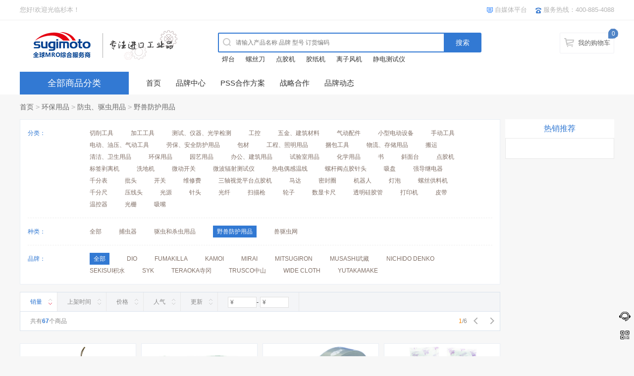

--- FILE ---
content_type: text/html; charset=utf-8
request_url: https://mro1.cn/category-1350-b0.html
body_size: 32170
content:
<!DOCTYPE html PUBLIC "-//W3C//DTD XHTML 1.0 Transitional//EN" "http://www.w3.org/TR/xhtml1/DTD/xhtml1-transitional.dtd">
<html xmlns="http://www.w3.org/1999/xhtml">
<head>
<meta http-equiv="Content-Type" content="text/html; charset=utf-8" />
<meta name="Keywords" content="" />
<meta name="Description" content="" />
<title>野兽防护用品_防虫、驱虫用品_环保用品_杉本贸易</title>
<link rel="shortcut icon" href="favicon.ico" />
<link href="themes/mro_com_cn/style.css" rel="stylesheet" type="text/css" />
<link href="themes/mro_com_cn/category.css" rel="stylesheet" type="text/css" />
<script type="text/javascript" src="js/jquery-1.9.1.min.js"></script><script type="text/javascript" src="js/jquery.json.js"></script><script type="text/javascript" src="js/common.js"></script><script type="text/javascript" src="js/global.js"></script><script type="text/javascript" src="js/compare.js"></script><script type="text/javascript" src="js/easydialog.min.js"></script></head>
<body>
<script type="text/javascript" src="themes/mro_com_cn/js/jquery-1.9.1.min.js"></script>
<script type="text/javascript" src="themes/mro_com_cn/js/jquery.json.js"></script>
<script type="text/javascript" src="themes/mro_com_cn/js/jquery-lazyload.js" ></script>
<script type="text/javascript" src="themes/mro_com_cn/js/transport_jquery.js"></script>
<script type="text/javascript" src="themes/mro_com_cn/js/utils.js"></script>
<script type="text/javascript" src="themes/mro_com_cn/js/jquery.SuperSlide.js"></script>
<script type="text/javascript" src="themes/mro_com_cn/js/jquery.pop.js"></script>
<link href="js/purebox/purebox.css" rel="stylesheet" type="text/css" />
<script type="text/javascript" src="js/purebox/jquery.purebox.js"></script>
<script type="text/javascript" src="themes/mro_com_cn/js/lizi_common.js"></script>
<script>
function setCookie(name,value) {
    document.cookie = name + '=' + escape(value);
}
function getCookie(name)
{
    var arr,reg=new RegExp("(^| )"+name+"=([^;]*)(;|$)"); //正则匹配
    if(arr=document.cookie.match(reg)){
      return unescape(arr[2]);
    }
    else{
     return null;
    }
}
function GetRequest() {
   var url = location.search; //获取url中"?"符后的字串
   var theRequest = new Object();
   if (url.indexOf("?") != -1) {
      var str = url.substr(1);
      strs = str.split("&");
      for(var i = 0; i < strs.length; i ++) {
         theRequest[strs[i].split("=")[0]]=unescape(strs[i].split("=")[1]);
      }
   }
   return theRequest;
}
 var Request = new Object();
 Request = GetRequest();  
 if(Request['referer']=='coupahost'){
   setCookie("referer",Request['referer']);  
 }
if(getCookie("referer")== undefined || getCookie("referer")== null){
  setCookie("referer",Request['referer']);  
}
//alert(getCookie("referer"));
</script>
<div id="header">
  <div class="topbar">
  <div class="wrap clf">
    <ul class="topbar-welcome fl">
   <li>您好!欢迎光临杉本！</li>
<!--
<li class="topbar-login"><a href="http://cart.mro1.cn/user/login">请登录</a></li>
<li class="topbar-reg"><a href="http://cart.mro1.cn/user/register">免费注册</a></li>-->
        
            
    </ul>
    <ul class="topbar-nav fr">
     <!-- <li><i class="i-topbar-favorites"></i><a id="favorite_wb" href="https://shop113462024.taobao.com/shop/view_shop.htm?tracelog=twddp&user_number_id=2228271765&qq-pf-to=pcqq.c2c;">淘宝工业超市</a></li>
    <li><i class="i-topbar-favorites"></i><a id="favorite_wb" href="https://japantool.taobao.com/shop/view_shop.htm?tracelog=twddp&user_number_id=125310744;">淘宝工具店</a></li>
    <li><i class="i-topbar-favorites"></i><a id="favorite_wb" href="https://sugimotomro.1688.com/?spm=a261y.7663282.autotrace-topNav.1.692853ceS0TFtQ;">1688批发站</a></li>
      <li><i class="i-global i-topbar-favorites"></i><a id="favorite_wb" href="javascript:;">收藏本站</a></li> -->
      <li class="tb-qrcode relative"><i class="i-global i-topbar-download"></i><a title="杉本贸易自媒体" href="/mobile" target="_blank">自媒体平台</a><i class="qrcode qrcode-tb hide"></i></li>
     
     
     <!-- <li class="tb-qrcode relative"><i class="i-global i-topbar-douyin"></i><a title="杉本贸易抖音号" href="/mobile" target="_blank">杉本抖音号</a><i class="qrcode2 qrcode-tb hide"></i></li>
      <li class="tb-qrcode relative"><i class="i-global i-topbar-weixin"></i><a title="杉本贸易视频号" href="/mobile" target="_blank">杉本视频号</a><i class="qrcode3 qrcode-tb hide"></i></li> -->
      <li><i class="i-global i-topbar-phone"></i>服务热线：400-885-4088</li>
    </ul>
    
	  
   
      
<!--
 <ul class="sn-quick-menu">
	      <li class="sn-mytaobao menu-item j_MyTaobao">
		<div class="sn-menu">
		  <a aria-haspopup="menu-2" tabindex="0" class="menu-hd"  target="_top" rel="nofollow"><i class="pingtai"></i>电商平台<b></b></a>
		  <div id="menu-2" class="menu-bd">
		    <div class="menu-bd-panel" id="myTaobaoPanel">  
		       <a id="favorite_wb" href="https://shop113462024.taobao.com/shop/view_shop.htm?tracelog=twddp&user_number_id=2228271765&qq-pf-to=pcqq.c2c;">淘宝工业超市</a>
		       <a id="favorite_wb" href="https://japantool.taobao.com/shop/view_shop.htm?tracelog=twddp&user_number_id=125310744;">淘宝工具店</a>
		       <a id="favorite_wb" href="https://sugimotomro.1688.com/?spm=a261y.7663282.autotrace-topNav.1.692853ceS0TFtQ;">1688批发站</a>
		    </div>
		  </div>
		</div>
	      </li>
	    </ul>
-->
   <!--     <ul class="sn-quick-menu">
	      <li class="sn-mytaobao menu-item j_MyTaobao">
		<div class="sn-menu">
		  <a aria-haspopup="menu-2" tabindex="0" class="menu-hd" href="user.php" target="_top" rel="nofollow"><i></i>我的信息<b></b></a>
		  <div id="menu-2" class="menu-bd">
		    <div class="menu-bd-panel" id="myTaobaoPanel">
		       <a href="user.php?act=order_list" target="_top" rel="nofollow">已买到的宝贝</a> 
		       <a href="user.php?act=address_list" target="_top" rel="nofollow">我的地址管理</a>
		       <a href="user.php?act=collection_list" target="_top" rel="nofollow">我收藏的宝贝</a>
		    </div>
		  </div>
		</div>
	      </li>
	    </ul> -->
  </div>
</div>
  <div class="header">
  <div class="wrap clf">
    <div class="logo fl">
      <a href="index.php" title="杉本贸易"><img src="themes/mro_com_cn/images/logo.gif" alt="杉本贸易"></a>
  </div>
<script type="text/javascript">
var process_request = "正在处理您的请求...";
</script> 
  <script type="text/javascript">
    
    <!--
    function checkSearchForm()
    {
        if(document.getElementById('keyword').value)
        {
            return true;
        }
        else
        {
            alert("请输入搜索关键词！");
            return false;
        }
    }
    -->
    
    </script>
    <div class="search-box fl">
      <div class="search-wraper">
        <div class="search">
        <form action="search.php" method="get" id="searchForm" name="searchForm" class="clf" onsubmit="return checkSearchForm()">
        <label></label>
        <input type="text" name="keywords" id="keyword" value="" class="search-kw fl" placeholder="请输入产品名称 品牌 型号 订货编码" autocomplete="off">
		 <input type="hidden" value="k1" name="dataBi">
         <input id="searchBtn" type="submit" class="search-btn fl" value="搜索">
       </form>
        </div>
                <p class="kw-hot">
        	<a href="search.php?keywords=%E7%84%8A%E5%8F%B0">焊台</a>
        	<a href="search.php?keywords=%E8%9E%BA%E4%B8%9D%E5%88%80">螺丝刀</a>
        	<a href="search.php?keywords=%E7%82%B9%E8%83%B6%E6%9C%BA">点胶机</a>
        	<a href="search.php?keywords=%E8%83%B6%E7%BA%B8%E6%9C%BA">胶纸机</a>
        	<a href="search.php?keywords=%E7%A6%BB%E5%AD%90%E9%A3%8E%E6%9C%BA">离子风机</a>
        	<a href="search.php?keywords=%E9%9D%99%E7%94%B5%E6%B5%8B%E8%AF%95%E4%BB%AA">静电测试仪</a>
                   
        </p>
               </div>
    </div>
    <div class="topbar-cart" id="ECS_CARTINFO_TOP">
        <a class="cart-mini" href="flow.php">我的购物车</a>
<i class="i-global">0</i>
<div class="spacer"></div>
<div id="J_miniCartList" class="cart-menu">
	    <p class="loading_top">购物车中还没有商品，赶紧选购吧！</p>
     
</div>
<script type="text/javascript">
function deleteCartGoods(rec_id)
{
	Ajax.call('delete_cart_goods.php', 'id='+rec_id, deleteCartGoodsResponse, 'POST', 'JSON');
}

/**
 * 接收返回的信息
 */
function deleteCartGoodsResponse(res)
{
  if (res.error)
  {
    alert(res.err_msg);
  }
  else
  {
	  $('.ECS_CARTINFO').html(res.content);
	  $("#ECS_CARTINFO_TOP").html(res.content_top);
  }
}
</script>     </div>
  </div>
</div>
</div>
<div class="nav-box" id="nav" style="position: static; top: auto;">
  <div class="nav-wrap wrap clf relative">
    <div id="menu" class="menu relative fl">
      <p class="menu-all relative"><a href="javascript:void(0)">全部商品分类</a></p>
      <div class="submenu hide">
         	            <div class="submenu-item">
        <div class="submenu-title">
         
         
	 <!-- <i class="iconfont icon-ele tb_1""></i> -->
   
	 <div class="categorys-title">
           <strong><a href="category-1-b0.html">切削工具</a></strong>
	 </div>
        </div>
	                        <div class="catetwo">
			<table><tr><td class="td_left" valign="top">
			  <div class="catetwo_left">
                            			    <dl>
                                <dt><a href="category-23-b0.html">开孔工具：</a></dt>
                                <dd>
				                                        <p><a href="category-27-b0.html">硬质合金涂层钻</a></p>
				                                        <p><a href="category-28-b0.html">硬质合金钻</a></p>
				                                        <p><a href="category-29-b0.html">高速涂层钻</a></p>
				                                        <p><a href="category-30-b0.html">高速钻</a></p>
				                                        <p><a href="category-31-b0.html">细轴钻</a></p>
				                                        <p><a href="category-32-b0.html">点切刀</a></p>
				                                        <p><a href="category-33-b0.html">锥柄钻</a></p>
				                                        <p><a href="category-34-b0.html">六角轴铁工钻</a></p>
				                                        <p><a href="category-35-b0.html">钻具</a></p>
				                                        <p><a href="category-36-b0.html">钻头盒</a></p>
				                                        <p><a href="category-37-b0.html">阶梯钻头</a></p>
				                                        <p><a href="category-38-b0.html">电磁钻铣刀</a></p>
				                                        <p><a href="category-39-b0.html">孔锯</a></p>
				                                        <p><a href="category-40-b0.html">岩心钻</a></p>
				                                        <p><a href="category-41-b0.html">混凝土钻</a></p>
				                                        <p><a href="category-42-b0.html">木工钻</a></p>
				                                        <p><a href="category-43-b0.html">木工刀头</a></p>
				                                        <p><a href="category-44-b0.html">电钻头</a></p>
				                                        <p><a href="category-1570-b0.html">混凝土金钢石钻头</a></p>
				                                        </dd>
                            </dl>
			    			    <dl>
                                <dt><a href="category-24-b0.html">螺纹切削工具：</a></dt>
                                <dd>
				                                        <p><a href="category-45-b0.html">螺旋水龙头</a></p>
				                                        <p><a href="category-46-b0.html">丝锥</a></p>
				                                        <p><a href="category-47-b0.html">卷式水龙头</a></p>
				                                        <p><a href="category-48-b0.html">手动水龙头</a></p>
				                                        <p><a href="category-49-b0.html">六角轴丝锥</a></p>
				                                        <p><a href="category-50-b0.html">龙头架</a></p>
				                                        <p><a href="category-51-b0.html">水龙头</a></p>
				                                        <p><a href="category-52-b0.html">机床用螺纹切削工具</a></p>
				                                        <p><a href="category-53-b0.html">板牙</a></p>
				                                        <p><a href="category-54-b0.html">螺纹校正工具</a></p>
				                                        <p><a href="category-55-b0.html">水龙头・螺栓拆卸工具</a></p>
				                                        </dd>
                            </dl>
			    			    <dl>
                                <dt><a href="category-25-b0.html">倒角工具：</a></dt>
                                <dd>
				                                        <p><a href="category-56-b0.html">中心钻</a></p>
				                                        <p><a href="category-57-b0.html">铰刀</a></p>
				                                        <p><a href="category-58-b0.html">机床倒角工具</a></p>
				                                        <p><a href="category-60-b0.html">倒角・去毛刺工具</a></p>
				                                        </dd>
                            </dl>
			    			    <dl>
                                <dt><a href="category-26-b0.html">车削\铣削工具：</a></dt>
                                <dd>
				                                        <p><a href="category-61-b0.html">硬质合金立铣刀</a></p>
				                                        <p><a href="category-1567-b0.html">硬质合金粗铣刀</a></p>
				                                        <p><a href="category-63-b0.html">硬质合金球头铣刀</a></p>
				                                        <p><a href="category-64-b0.html">方头铣刀</a></p>
				                                        <p><a href="category-65-b0.html">高速立铣刀</a></p>
				                                        <p><a href="category-66-b0.html">立铣刀头盒</a></p>
				                                        <p><a href="category-67-b0.html">可更换的切削刃工具</a></p>
				                                        <p><a href="category-68-b0.html">车刀</a></p>
				                                        <p><a href="category-69-b0.html">高速刀片工具</a></p>
				                                        <p><a href="category-70-b0.html">钢块</a></p>
				                                        <p><a href="category-71-b0.html">切刀（切割）</a></p>
				                                        <p><a href="category-72-b0.html">埋入式铣刀</a></p>
				                                        <p><a href="category-73-b0.html">滚筒抛光工具</a></p>
				                                        <p><a href="category-74-b0.html">压花工具</a></p>
				                                        <p><a href="category-75-b0.html">盖子</a></p>
				                                        <p><a href="category-76-b0.html">放电加工用品</a></p>
				                                        </dd>
                            </dl>
			    			  </div>
			</td></tr></table>
                        </div>
		<div class="clear"></div>
      </div>
            	            <div class="submenu-item">
        <div class="submenu-title">
         
         
	 <!-- <i class="iconfont icon-ele tb_2""></i> -->
   
	 <div class="categorys-title">
           <strong><a href="category-2-b0.html">加工工具</a></strong>
	 </div>
        </div>
	                        <div class="catetwo">
			<table><tr><td class="td_left" valign="top">
			  <div class="catetwo_left">
                            			    <dl>
                                <dt><a href="category-77-b0.html">治具、夹具：</a></dt>
                                <dd>
				                                        <p><a href="category-79-b0.html">回转工具</a></p>
				                                        <p><a href="category-80-b0.html">铣床</a></p>
				                                        <p><a href="category-81-b0.html">卡盘・生爪</a></p>
				                                        <p><a href="category-82-b0.html">回转钻头</a></p>
				                                        <p><a href="category-83-b0.html">钻头用套筒</a></p>
				                                        <p><a href="category-84-b0.html">钻套</a></p>
				                                        <p><a href="category-85-b0.html">钻夹头</a></p>
				                                        <p><a href="category-86-b0.html">老虎钳</a></p>
				                                        <p><a href="category-87-b0.html">水平调整工具</a></p>
				                                        <p><a href="category-88-b0.html">夹具座</a></p>
				                                        <p><a href="category-89-b0.html">敲击螺母</a></p>
				                                        <p><a href="category-90-b0.html">夹紧垫圈</a></p>
				                                        <p><a href="category-91-b0.html">千斤顶</a></p>
				                                        <p><a href="category-92-b0.html">夹钳（机床用）</a></p>
				                                        <p><a href="category-93-b0.html">冷却系统</a></p>
				                                        <p><a href="category-94-b0.html">冲压工具</a></p>
				                                        <p><a href="category-95-b0.html">夹钳（用于注塑机）</a></p>
				                                        </dd>
                            </dl>
			    			    <dl>
                                <dt><a href="category-78-b0.html">磁铁用品：</a></dt>
                                <dd>
				                                        <p><a href="category-96-b0.html">磁铁架</a></p>
				                                        <p><a href="category-97-b0.html">磁铁座</a></p>
				                                        <p><a href="category-98-b0.html">磁铁块</a></p>
				                                        <p><a href="category-99-b0.html">磁铁卡盘</a></p>
				                                        <p><a href="category-100-b0.html">电磁支架</a></p>
				                                        <p><a href="category-101-b0.html">磁铁片</a></p>
				                                        <p><a href="category-102-b0.html">磁铁相关用品</a></p>
				                                        <p><a href="category-103-b0.html">磁铁支架</a></p>
				                                        <p><a href="category-104-b0.html">焊接磁铁座</a></p>
				                                        <p><a href="category-105-b0.html">磁铁手柄</a></p>
				                                        <p><a href="category-106-b0.html">磁选耗材</a></p>
				                                        <p><a href="category-107-b0.html">瓷器・去磁器</a></p>
				                                        <p><a href="category-108-b0.html">起重磁铁</a></p>
				                                        </dd>
                            </dl>
			    			  </div>
			</td></tr></table>
                        </div>
		<div class="clear"></div>
      </div>
            	            <div class="submenu-item">
        <div class="submenu-title">
         
         
	 <!-- <i class="iconfont icon-ele tb_3""></i> -->
   
	 <div class="categorys-title">
           <strong><a href="category-3-b0.html">测试、仪器、光学检测</a></strong>
	 </div>
        </div>
	                        <div class="catetwo">
			<table><tr><td class="td_left" valign="top">
			  <div class="catetwo_left">
                            			    <dl>
                                <dt><a href="category-109-b0.html">测定工具：</a></dt>
                                <dd>
				                                        <p><a href="category-115-b0.html">千分尺</a></p>
				                                        <p><a href="category-116-b0.html">千分尺支架</a></p>
				                                        <p><a href="category-117-b0.html">千分尺头</a></p>
				                                        <p><a href="category-118-b0.html">卡尺</a></p>
				                                        <p><a href="category-119-b0.html">高度计</a></p>
				                                        <p><a href="category-120-b0.html">深度计</a></p>
				                                        <p><a href="category-121-b0.html">千分表</a></p>
				                                        <p><a href="category-122-b0.html">测厚规</a></p>
				                                        <p><a href="category-123-b0.html">内径表</a></p>
				                                        <p><a href="category-124-b0.html">量规</a></p>
				                                        <p><a href="category-125-b0.html">方形水平仪</a></p>
				                                        <p><a href="category-126-b0.html">直尺</a></p>
				                                        <p><a href="category-127-b0.html">钢方</a></p>
				                                        <p><a href="category-128-b0.html">定规尺</a></p>
				                                        <p><a href="category-129-b0.html">量角器</a></p>
				                                        <p><a href="category-130-b0.html">平台</a></p>
				                                        <p><a href="category-1568-b0.html">针规</a></p>
				                                        <p><a href="category-1569-b0.html">压力表</a></p>
				                                        </dd>
                            </dl>
			    			    <dl>
                                <dt><a href="category-110-b0.html">光学、精密测量仪器：</a></dt>
                                <dd>
				                                        <p><a href="category-133-b0.html">表面粗糙度测量机</a></p>
				                                        <p><a href="category-134-b0.html">显微镜</a></p>
				                                        <p><a href="category-1554-b0.html">照明放大镜</a></p>
				                                        <p><a href="category-1556-b0.html">放大镜</a></p>
				                                        <p><a href="category-1557-b0.html">检查镜</a></p>
				                                        <p><a href="category-1558-b0.html">双筒望远镜・单筒望远镜</a></p>
				                                        <p><a href="category-1559-b0.html">3D打印机</a></p>
				                                        <p><a href="category-1560-b0.html">精密平台</a></p>
				                                        </dd>
                            </dl>
			    			    <dl>
                                <dt><a href="category-111-b0.html">摄影设备：</a></dt>
                                <dd>
				                                        <p><a href="category-135-b0.html">无人机</a></p>
				                                        <p><a href="category-136-b0.html">穿戴式相机</a></p>
				                                        <p><a href="category-137-b0.html">自动驾驶传感器</a></p>
				                                        </dd>
                            </dl>
			    			    <dl>
                                <dt><a href="category-112-b0.html">测量工具：</a></dt>
                                <dd>
				                                        <p><a href="category-138-b0.html">卷尺</a></p>
				                                        <p><a href="category-139-b0.html">滚轮式测矩仪</a></p>
				                                        <p><a href="category-140-b0.html">激光相扑仪</a></p>
				                                        <p><a href="category-141-b0.html">激光测距仪</a></p>
				                                        <p><a href="category-142-b0.html">旋转激光测钜仪</a></p>
				                                        <p><a href="category-143-b0.html">经纬仪</a></p>
				                                        <p><a href="category-144-b0.html">标尺</a></p>
				                                        <p><a href="category-145-b0.html">水平器</a></p>
				                                        <p><a href="category-146-b0.html">梯度仪</a></p>
				                                        <p><a href="category-147-b0.html">基础材料检测设备</a></p>
				                                        <p><a href="category-148-b0.html">铅锤</a></p>
				                                        <p><a href="category-149-b0.html">粉笔线・粉笔卷轴</a></p>
				                                        <p><a href="category-150-b0.html">测绘标志</a></p>
				                                        </dd>
                            </dl>
			    			    <dl>
                                <dt><a href="category-113-b0.html">工业用测量仪器：</a></dt>
                                <dd>
				                                        <p><a href="category-151-b0.html">检电笔</a></p>
				                                        <p><a href="category-152-b0.html">鉴相器</a></p>
				                                        <p><a href="category-153-b0.html">电缆断路器探索机</a></p>
				                                        <p><a href="category-154-b0.html">静电测量仪</a></p>
				                                        <p><a href="category-155-b0.html">振动计・转速表</a></p>
				                                        <p><a href="category-156-b0.html">硬度计</a></p>
				                                        <p><a href="category-157-b0.html">粘度计</a></p>
				                                        <p><a href="category-158-b0.html">无损检测设备</a></p>
				                                        <p><a href="category-159-b0.html">流量表</a></p>
				                                        <p><a href="category-160-b0.html">压力计</a></p>
				                                        <p><a href="category-161-b0.html">真空计</a></p>
				                                        <p><a href="category-162-b0.html">秒表</a></p>
				                                        <p><a href="category-163-b0.html">电子秤</a></p>
				                                        <p><a href="category-164-b0.html">张力计</a></p>
				                                        <p><a href="category-165-b0.html">扭矩设备</a></p>
				                                        <p><a href="category-166-b0.html">万用表</a></p>
				                                        <p><a href="category-167-b0.html">钳表</a></p>
				                                        <p><a href="category-168-b0.html">绝缘电阻测试仪</a></p>
				                                        <p><a href="category-169-b0.html">膜厚仪</a></p>
				                                        <p><a href="category-170-b0.html">金属探测器</a></p>
				                                        <p><a href="category-171-b0.html">漏水探测器</a></p>
				                                        <p><a href="category-172-b0.html">功率计</a></p>
				                                        </dd>
                            </dl>
			    			    <dl>
                                <dt><a href="category-114-b0.html">环境测量仪器：</a></dt>
                                <dd>
				                                        <p><a href="category-173-b0.html">温度计・湿度计</a></p>
				                                        <p><a href="category-174-b0.html">热感应・测量装置</a></p>
				                                        <p><a href="category-175-b0.html">环境测量仪</a></p>
				                                        <p><a href="category-176-b0.html">煤气测量仪・检测器</a></p>
				                                        <p><a href="category-177-b0.html">水质・水分测量仪</a></p>
				                                        <p><a href="category-178-b0.html">紫外线测量仪</a></p>
				                                        <p><a href="category-179-b0.html">照度计</a></p>
				                                        <p><a href="category-180-b0.html">风速计</a></p>
				                                        </dd>
                            </dl>
			    			  </div>
			</td></tr></table>
                        </div>
		<div class="clear"></div>
      </div>
            	            <div class="submenu-item">
        <div class="submenu-title">
         
         
	 <!-- <i class="iconfont icon-ele tb_4""></i> -->
   
	 <div class="categorys-title">
           <strong><a href="category-4-b0.html">工控</a></strong>
	 </div>
        </div>
	                        <div class="catetwo">
			<table><tr><td class="td_left" valign="top">
			  <div class="catetwo_left">
                            			    <dl>
                                <dt><a href="category-181-b0.html">轴承、驱动设备、传导零件：</a></dt>
                                <dd>
				                                        <p><a href="category-184-b0.html">滚珠轴承</a></p>
				                                        <p><a href="category-185-b0.html">滚子轴承</a></p>
				                                        <p><a href="category-186-b0.html">滚轮从动配件</a></p>
				                                        <p><a href="category-187-b0.html">凸轮从动件</a></p>
				                                        <p><a href="category-188-b0.html">轴承螺母</a></p>
				                                        <p><a href="category-189-b0.html">导辊</a></p>
				                                        <p><a href="category-190-b0.html">树脂轴承</a></p>
				                                        <p><a href="category-191-b0.html">金属轴承</a></p>
				                                        <p><a href="category-192-b0.html">轴承单元</a></p>
				                                        <p><a href="category-193-b0.html">滑动轴承</a></p>
				                                        <p><a href="category-194-b0.html">杆端</a></p>
				                                        <p><a href="category-195-b0.html">直线运动零件</a></p>
				                                        <p><a href="category-196-b0.html">马达・减速机</a></p>
				                                        <p><a href="category-197-b0.html">离合器</a></p>
				                                        <p><a href="category-198-b0.html">齿轮</a></p>
				                                        <p><a href="category-199-b0.html">锁紧连轴器</a></p>
				                                        <p><a href="category-200-b0.html">固定环</a></p>
				                                        <p><a href="category-201-b0.html">链条</a></p>
				                                        <p><a href="category-202-b0.html">链轮</a></p>
				                                        <p><a href="category-203-b0.html">张紧器</a></p>
				                                        <p><a href="category-204-b0.html">腰带</a></p>
				                                        <p><a href="category-205-b0.html">滑轮</a></p>
				                                        <p><a href="category-206-b0.html">机械臂用配件</a></p>
				                                        </dd>
                            </dl>
			    			    <dl>
                                <dt><a href="category-182-b0.html">机械部品：</a></dt>
                                <dd>
				                                        <p><a href="category-207-b0.html">O形圈、油封</a></p>
				                                        <p><a href="category-208-b0.html">防震材料</a></p>
				                                        <p><a href="category-209-b0.html">可调节螺栓</a></p>
				                                        <p><a href="category-210-b0.html">柱塞</a></p>
				                                        <p><a href="category-211-b0.html">模具弹簧</a></p>
				                                        <p><a href="category-212-b0.html">弹簧</a></p>
				                                        <p><a href="category-213-b0.html">别针</a></p>
				                                        <p><a href="category-214-b0.html">卡环</a></p>
				                                        <p><a href="category-215-b0.html">油量表</a></p>
				                                        <p><a href="category-216-b0.html">油塞</a></p>
				                                        <p><a href="category-217-b0.html">旋钮</a></p>
				                                        <p><a href="category-218-b0.html">杠杆</a></p>
				                                        <p><a href="category-219-b0.html">处理</a></p>
				                                        <p><a href="category-220-b0.html">合页</a></p>
				                                        <p><a href="category-221-b0.html">滑轨</a></p>
				                                        <p><a href="category-222-b0.html">弹簧锁</a></p>
				                                        <p><a href="category-223-b0.html">紧固件零件</a></p>
				                                        <p><a href="category-224-b0.html">铝框</a></p>
				                                        <p><a href="category-225-b0.html">握柄</a></p>
				                                        </dd>
                            </dl>
			    			    <dl>
                                <dt><a href="category-183-b0.html">工业用材料：</a></dt>
                                <dd>
				                                        <p><a href="category-226-b0.html">橡胶材质</a></p>
				                                        <p><a href="category-227-b0.html">树脂材质</a></p>
				                                        <p><a href="category-228-b0.html">金属材质</a></p>
				                                        </dd>
                            </dl>
			    			  </div>
			</td></tr></table>
                        </div>
		<div class="clear"></div>
      </div>
            	            <div class="submenu-item">
        <div class="submenu-title">
         
         
	 <!-- <i class="iconfont icon-ele tb_5""></i> -->
   
	 <div class="categorys-title">
           <strong><a href="category-5-b0.html">五金、建筑材料</a></strong>
	 </div>
        </div>
	                        <div class="catetwo">
			<table><tr><td class="td_left" valign="top">
			  <div class="catetwo_left">
                            			    <dl>
                                <dt><a href="category-229-b0.html">螺丝、螺栓、螺母：</a></dt>
                                <dd>
				                                        <p><a href="category-235-b0.html">六角螺栓</a></p>
				                                        <p><a href="category-236-b0.html">内六角螺栓</a></p>
				                                        <p><a href="category-237-b0.html">内六角紧定螺钉</a></p>
				                                        <p><a href="category-238-b0.html">蝶形螺栓</a></p>
				                                        <p><a href="category-239-b0.html">装饰螺丝和螺母</a></p>
				                                        <p><a href="category-240-b0.html">螺母</a></p>
				                                        <p><a href="category-241-b0.html">螺丝帽</a></p>
				                                        <p><a href="category-242-b0.html">垫圈</a></p>
				                                        <p><a href="category-243-b0.html">机械螺丝</a></p>
				                                        <p><a href="category-244-b0.html">钻头螺丝</a></p>
				                                        <p><a href="category-245-b0.html">自攻螺丝</a></p>
				                                        <p><a href="category-246-b0.html">钉子</a></p>
				                                        <p><a href="category-247-b0.html">木工螺丝</a></p>
				                                        <p><a href="category-248-b0.html">建筑用螺丝</a></p>
				                                        <p><a href="category-249-b0.html">架子托架</a></p>
				                                        </dd>
                            </dl>
			    			    <dl>
                                <dt><a href="category-230-b0.html">固定工具：</a></dt>
                                <dd>
				                                        <p><a href="category-250-b0.html">金属锚</a></p>
				                                        <p><a href="category-251-b0.html">无损检测机</a></p>
				                                        <p><a href="category-252-b0.html">膨胀螺栓固定工具</a></p>
				                                        <p><a href="category-253-b0.html">无塞锚</a></p>
				                                        <p><a href="category-254-b0.html">ALC锚</a></p>
				                                        <p><a href="category-255-b0.html">自攻螺丝</a></p>
				                                        <p><a href="category-256-b0.html">空心墙锚</a></p>
				                                        <p><a href="category-257-b0.html">插头</a></p>
				                                        <p><a href="category-258-b0.html">膨胀螺丝</a></p>
				                                        <p><a href="category-259-b0.html">外部绝缘锚</a></p>
				                                        <p><a href="category-260-b0.html">电气设备材料锚</a></p>
				                                        <p><a href="category-261-b0.html">盲铆钉</a></p>
				                                        <p><a href="category-262-b0.html">铆钉机</a></p>
				                                        <p><a href="category-263-b0.html">盲螺母</a></p>
				                                        <p><a href="category-264-b0.html">手动铆钉枪</a></p>
				                                        <p><a href="category-265-b0.html">孔眼・孔眼冲头</a></p>
				                                        </dd>
                            </dl>
			    			    <dl>
                                <dt><a href="category-231-b0.html">脚轮：</a></dt>
                                <dd>
				                                        <p><a href="category-266-b0.html">平板式橡胶轮推车</a></p>
				                                        <p><a href="category-267-b0.html">平板式推车</a></p>
				                                        <p><a href="category-268-b0.html">平板式尼龙推车</a></p>
				                                        <p><a href="category-269-b0.html">平板式树脂推车</a></p>
				                                        <p><a href="category-270-b0.html">旋入式橡胶脚轮</a></p>
				                                        <p><a href="category-271-b0.html">旋入式树脂脚轮</a></p>
				                                        <p><a href="category-272-b0.html">旋入式尼龙脚轮</a></p>
				                                        <p><a href="category-273-b0.html">旋入式塑料脚轮</a></p>
				                                        <p><a href="category-274-b0.html">插入式脚轮</a></p>
				                                        <p><a href="category-275-b0.html">不锈钢脚轮</a></p>
				                                        <p><a href="category-276-b0.html">角型脚轮</a></p>
				                                        <p><a href="category-277-b0.html">角轮</a></p>
				                                        <p><a href="category-278-b0.html">双轮脚轮</a></p>
				                                        <p><a href="category-279-b0.html">节能脚轮</a></p>
				                                        <p><a href="category-280-b0.html">静电脚轮</a></p>
				                                        <p><a href="category-281-b0.html">缓冲脚轮</a></p>
				                                        <p><a href="category-282-b0.html">特殊环境用脚轮</a></p>
				                                        <p><a href="category-283-b0.html">气动无包装脚轮</a></p>
				                                        <p><a href="category-284-b0.html">低地脚轮</a></p>
				                                        <p><a href="category-285-b0.html">重载脚轮</a></p>
				                                        <p><a href="category-286-b0.html">铸造脚轮</a></p>
				                                        </dd>
                            </dl>
			    			    <dl>
                                <dt><a href="category-232-b0.html">建筑用五金件：</a></dt>
                                <dd>
				                                        <p><a href="category-287-b0.html">闭门器</a></p>
				                                        <p><a href="category-288-b0.html">门顶</a></p>
				                                        <p><a href="category-289-b0.html">建筑用铰链</a></p>
				                                        <p><a href="category-290-b0.html">铰链</a></p>
				                                        <p><a href="category-291-b0.html">抓住</a></p>
				                                        <p><a href="category-292-b0.html">处理</a></p>
				                                        <p><a href="category-293-b0.html">钥匙</a></p>
				                                        <p><a href="category-294-b0.html">链条</a></p>
				                                        <p><a href="category-295-b0.html">钢丝绳</a></p>
				                                        <p><a href="category-296-b0.html">货物装卸金属配件</a></p>
				                                        <p><a href="category-297-b0.html">吊架</a></p>
				                                        <p><a href="category-298-b0.html">架子托架</a></p>
				                                        <p><a href="category-299-b0.html">联接五金配件</a></p>
				                                        <p><a href="category-300-b0.html">金属丝</a></p>
				                                        <p><a href="category-301-b0.html">丝网</a></p>
				                                        <p><a href="category-302-b0.html">检查口・供气口・排气口</a></p>
				                                        <p><a href="category-303-b0.html">栏杆・坡度</a></p>
				                                        <p><a href="category-304-b0.html">门车</a></p>
				                                        <p><a href="category-305-b0.html">门吊</a></p>
				                                        </dd>
                            </dl>
			    			    <dl>
                                <dt><a href="category-233-b0.html">建筑用材料：</a></dt>
                                <dd>
				                                        <p><a href="category-306-b0.html">单管耗材</a></p>
				                                        <p><a href="category-307-b0.html">模板相关用品</a></p>
				                                        <p><a href="category-308-b0.html">钢筋相关产品</a></p>
				                                        <p><a href="category-309-b0.html">建筑用保护材料</a></p>
				                                        <p><a href="category-310-b0.html">混凝土相关用品</a></p>
				                                        <p><a href="category-311-b0.html">止水・吸水・排水用品</a></p>
				                                        <p><a href="category-312-b0.html">金属材质</a></p>
				                                        <p><a href="category-313-b0.html">涂装用养生胶带</a></p>
				                                        </dd>
                            </dl>
			    			    <dl>
                                <dt><a href="category-234-b0.html">航空相关用品：</a></dt>
                                <dd>
				                                        <p><a href="category-314-b0.html">钻孔工具</a></p>
				                                        <p><a href="category-315-b0.html">螺纹切削工具</a></p>
				                                        <p><a href="category-316-b0.html">金属材质</a></p>
				                                        <p><a href="category-317-b0.html">锁紧螺母</a></p>
				                                        <p><a href="category-318-b0.html">膨胀螺栓</a></p>
				                                        <p><a href="category-319-b0.html">铆钉机</a></p>
				                                        <p><a href="category-320-b0.html">锁销</a></p>
				                                        <p><a href="category-321-b0.html">金属扣件</a></p>
				                                        <p><a href="category-322-b0.html">手动工具</a></p>
				                                        <p><a href="category-323-b0.html">气动导轨</a></p>
				                                        <p><a href="category-324-b0.html">车铣刀・加工工具</a></p>
				                                        <p><a href="category-325-b0.html">扭矩设备</a></p>
				                                        </dd>
                            </dl>
			    			  </div>
			</td></tr></table>
                        </div>
		<div class="clear"></div>
      </div>
            	            <div class="submenu-item">
        <div class="submenu-title">
         
         
	 <!-- <i class="iconfont icon-ele tb_6""></i> -->
   
	 <div class="categorys-title">
           <strong><a href="category-6-b0.html">气动配件</a></strong>
	 </div>
        </div>
	                        <div class="catetwo">
			<table><tr><td class="td_left" valign="top">
			  <div class="catetwo_left">
                            			    <dl>
                                <dt><a href="category-326-b0.html">空气压缩机：</a></dt>
                                <dd>
				                                        <p><a href="category-330-b0.html">往复式压缩机</a></p>
				                                        <p><a href="category-331-b0.html">手提式压缩机</a></p>
				                                        <p><a href="category-332-b0.html">螺杆压缩机</a></p>
				                                        <p><a href="category-333-b0.html">压缩机周边设备</a></p>
				                                        <p><a href="category-334-b0.html">排油・水分离器</a></p>
				                                        </dd>
                            </dl>
			    			    <dl>
                                <dt><a href="category-327-b0.html">气动、油压设备：</a></dt>
                                <dd>
				                                        <p><a href="category-335-b0.html">气动单元</a></p>
				                                        <p><a href="category-336-b0.html">气缸</a></p>
				                                        <p><a href="category-337-b0.html">电磁阀</a></p>
				                                        <p><a href="category-338-b0.html">切换阀</a></p>
				                                        <p><a href="category-339-b0.html">压力开关</a></p>
				                                        <p><a href="category-340-b0.html">调速器</a></p>
				                                        <p><a href="category-341-b0.html">气阀</a></p>
				                                        <p><a href="category-342-b0.html">真空发生器</a></p>
				                                        <p><a href="category-343-b0.html">液压单元</a></p>
				                                        <p><a href="category-344-b0.html">液压泵</a></p>
				                                        <p><a href="category-345-b0.html">液压阀</a></p>
				                                        <p><a href="category-346-b0.html">液压滤清器</a></p>
				                                        <p><a href="category-347-b0.html">液压缸</a></p>
				                                        <p><a href="category-348-b0.html">消音排气扇</a></p>
				                                        </dd>
                            </dl>
			    			    <dl>
                                <dt><a href="category-328-b0.html">接头、管道：</a></dt>
                                <dd>
				                                        <p><a href="category-349-b0.html">三通</a></p>
				                                        <p><a href="category-350-b0.html">水暖配件</a></p>
				                                        <p><a href="category-351-b0.html">球阀</a></p>
				                                        <p><a href="category-352-b0.html">针阀</a></p>
				                                        <p><a href="category-353-b0.html">气管・软管</a></p>
				                                        <p><a href="category-354-b0.html">管用品</a></p>
				                                        <p><a href="category-355-b0.html">切管机</a></p>
				                                        <p><a href="category-356-b0.html">气动卷线机</a></p>
				                                        <p><a href="category-357-b0.html">金属联轴器</a></p>
				                                        <p><a href="category-358-b0.html">树脂联轴器</a></p>
				                                        </dd>
                            </dl>
			    			    <dl>
                                <dt><a href="category-329-b0.html">工业用过滤器：</a></dt>
                                <dd>
				                                        <p><a href="category-359-b0.html">管道过滤器</a></p>
				                                        <p><a href="category-360-b0.html">空调用过滤网</a></p>
				                                        <p><a href="category-361-b0.html">机床过滤器</a></p>
				                                        <p><a href="category-362-b0.html">集尘机用过滤网</a></p>
				                                        </dd>
                            </dl>
			    			  </div>
			</td></tr></table>
                        </div>
		<div class="clear"></div>
      </div>
            	            <div class="submenu-item">
        <div class="submenu-title">
         
         
	 <!-- <i class="iconfont icon-ele tb_7""></i> -->
   
	 <div class="categorys-title">
           <strong><a href="category-7-b0.html">小型电动设备</a></strong>
	 </div>
        </div>
	                        <div class="catetwo">
			<table><tr><td class="td_left" valign="top">
			  <div class="catetwo_left">
                            			    <dl>
                                <dt><a href="category-363-b0.html">焊接工具：</a></dt>
                                <dd>
				                                        <p><a href="category-367-b0.html">焊台</a></p>
				                                        <p><a href="category-368-b0.html">电烙铁</a></p>
				                                        <p><a href="category-369-b0.html">无绳烙铁</a></p>
				                                        <p><a href="category-370-b0.html">锡线</a></p>
				                                        <p><a href="category-371-b0.html">烙铁温度测试仪</a></p>
				                                        <p><a href="category-372-b0.html">锡槽</a></p>
				                                        <p><a href="category-373-b0.html">烙铁架</a></p>
				                                        <p><a href="category-374-b0.html">烙铁头清洁器</a></p>
				                                        <p><a href="category-375-b0.html">焊接用吸烟机</a></p>
				                                        <p><a href="category-376-b0.html">卷盘架</a></p>
				                                        <p><a href="category-1576-b0.html">吸锡器</a></p>
				                                        <p><a href="category-1577-b0.html">吸锡线</a></p>
				                                        <p><a href="category-1578-b0.html">焊锡除去用品</a></p>
				                                        </dd>
                            </dl>
			    			    <dl>
                                <dt><a href="category-364-b0.html">防静电用品：</a></dt>
                                <dd>
				                                        <p><a href="category-377-b0.html">除静电设备</a></p>
				                                        <p><a href="category-378-b0.html">静电测量仪</a></p>
				                                        <p><a href="category-379-b0.html">防静电异物消除设备</a></p>
				                                        <p><a href="category-380-b0.html">静电消除刷</a></p>
				                                        <p><a href="category-381-b0.html">静电手腕带</a></p>
				                                        <p><a href="category-382-b0.html">防静电接地用品</a></p>
				                                        <p><a href="category-383-b0.html">防静电袋</a></p>
				                                        <p><a href="category-384-b0.html">防静电胶带</a></p>
				                                        <p><a href="category-385-b0.html">防静电片・垫</a></p>
				                                        <p><a href="category-386-b0.html">防静电容器</a></p>
				                                        <p><a href="category-387-b0.html">防静电防护装备</a></p>
				                                        <p><a href="category-388-b0.html">防静电卡板</a></p>
				                                        <p><a href="category-1571-b0.html">离子风扇</a></p>
				                                        <p><a href="category-1572-b0.html">FFU风机过滤单元</a></p>
				                                        </dd>
                            </dl>
			    			    <dl>
                                <dt><a href="category-365-b0.html">电器、电子产品：</a></dt>
                                <dd>
				                                        <p><a href="category-389-b0.html">连接器</a></p>
				                                        <p><a href="category-390-b0.html">保险丝座</a></p>
				                                        <p><a href="category-391-b0.html">接线端子</a></p>
				                                        <p><a href="category-392-b0.html">相机连接线</a></p>
				                                        <p><a href="category-393-b0.html">基板用品</a></p>
				                                        <p><a href="category-394-b0.html">开关</a></p>
				                                        <p><a href="category-395-b0.html">计时计数器</a></p>
				                                        <p><a href="category-396-b0.html">冷风扇</a></p>
				                                        <p><a href="category-397-b0.html">电源</a></p>
				                                        <p><a href="category-398-b0.html">避雷器</a></p>
				                                        <p><a href="category-399-b0.html">断路器</a></p>
				                                        <p><a href="category-400-b0.html">变压器</a></p>
				                                        <p><a href="category-401-b0.html">旋转灯・指示灯</a></p>
				                                        <p><a href="category-402-b0.html">显示器支架</a></p>
				                                        <p><a href="category-403-b0.html">警报器</a></p>
				                                        <p><a href="category-404-b0.html">通讯设备</a></p>
				                                        <p><a href="category-405-b0.html">控制设备・控制器</a></p>
				                                        <p><a href="category-406-b0.html">传感器</a></p>
				                                        <p><a href="category-407-b0.html">IC拔取器</a></p>
				                                        <p><a href="category-408-b0.html">无线设备</a></p>
				                                        <p><a href="category-409-b0.html">镊子</a></p>
				                                        </dd>
                            </dl>
			    			    <dl>
                                <dt><a href="category-366-b0.html">电工配线用品：</a></dt>
                                <dd>
				                                        <p><a href="category-410-b0.html">连接端子</a></p>
				                                        <p><a href="category-411-b0.html">夹测试线</a></p>
				                                        <p><a href="category-412-b0.html">水晶头</a></p>
				                                        <p><a href="category-413-b0.html">LAN线</a></p>
				                                        <p><a href="category-414-b0.html">电线</a></p>
				                                        <p><a href="category-415-b0.html">插头・插座</a></p>
				                                        <p><a href="category-416-b0.html">电缆盖</a></p>
				                                        <p><a href="category-417-b0.html">扎带</a></p>
				                                        <p><a href="category-418-b0.html">捆绑工具</a></p>
				                                        <p><a href="category-419-b0.html">电缆夹具</a></p>
				                                        <p><a href="category-420-b0.html">收缩管</a></p>
				                                        <p><a href="category-421-b0.html">电线保护材料</a></p>
				                                        <p><a href="category-422-b0.html">配电盘・外壳</a></p>
				                                        <p><a href="category-423-b0.html">防爆接头</a></p>
				                                        <p><a href="category-424-b0.html">显示标签</a></p>
				                                        <p><a href="category-425-b0.html">光纤电缆材料</a></p>
				                                        </dd>
                            </dl>
			    			    <dl>
                                <dt><a href="category-1573-b0.html">点胶设备：</a></dt>
                                <dd>
				                                        </dd>
                            </dl>
			    			  </div>
			</td></tr></table>
                        </div>
		<div class="clear"></div>
      </div>
            	            <div class="submenu-item">
        <div class="submenu-title">
         
         
	 <!-- <i class="iconfont icon-ele tb_9""></i> -->
   
	 <div class="categorys-title">
           <strong><a href="category-9-b0.html">手动工具</a></strong>
	 </div>
        </div>
	                        <div class="catetwo">
			<table><tr><td class="td_left" valign="top">
			  <div class="catetwo_left">
                            			    <dl>
                                <dt><a href="category-426-b0.html">工具套装：</a></dt>
                                <dd>
				                                        <p><a href="category-443-b0.html">特殊工具套装</a></p>
				                                        <p><a href="category-444-b0.html">手持式</a></p>
				                                        <p><a href="category-445-b0.html">电气安装・水暖工具组</a></p>
				                                        <p><a href="category-446-b0.html">工具套装</a></p>
				                                        <p><a href="category-447-b0.html">绝缘・防爆工具组</a></p>
				                                        </dd>
                            </dl>
			    			    <dl>
                                <dt><a href="category-427-b0.html">套筒扳手：</a></dt>
                                <dd>
				                                        <p><a href="category-448-b0.html">套筒扳手套装</a></p>
				                                        <p><a href="category-449-b0.html">插座</a></p>
				                                        <p><a href="category-450-b0.html">内六角扳手组</a></p>
				                                        <p><a href="category-451-b0.html">六角套筒</a></p>
				                                        <p><a href="category-452-b0.html">螺丝刀套筒</a></p>
				                                        <p><a href="category-453-b0.html">延伸杆</a></p>
				                                        <p><a href="category-454-b0.html">万向接头</a></p>
				                                        <p><a href="category-455-b0.html">插座适配器</a></p>
				                                        <p><a href="category-456-b0.html">棘轮手柄</a></p>
				                                        <p><a href="category-457-b0.html">旋转手柄</a></p>
				                                        <p><a href="category-458-b0.html">手动螺丝刀柄部</a></p>
				                                        <p><a href="category-459-b0.html">套筒快速手柄</a></p>
				                                        <p><a href="category-460-b0.html">T型手柄</a></p>
				                                        <p><a href="category-461-b0.html">T型扳手</a></p>
				                                        <p><a href="category-462-b0.html">电动螺丝刀用套筒</a></p>
				                                        <p><a href="category-463-b0.html">电动螺丝刀用六角套筒</a></p>
				                                        <p><a href="category-464-b0.html">电动螺丝刀用转接头</a></p>
				                                        <p><a href="category-465-b0.html">电动螺丝刀用批头</a></p>
				                                        <p><a href="category-466-b0.html">电动螺丝刀用配件</a></p>
				                                        <p><a href="category-467-b0.html">套筒批头</a></p>
				                                        <p><a href="category-468-b0.html">套筒用转接头</a></p>
				                                        </dd>
                            </dl>
			    			    <dl>
                                <dt><a href="category-428-b0.html">扳手：</a></dt>
                                <dd>
				                                        <p><a href="category-469-b0.html">助力扳手</a></p>
				                                        <p><a href="category-470-b0.html">棘轮扳手</a></p>
				                                        <p><a href="category-471-b0.html">棘轮扳手套装</a></p>
				                                        <p><a href="category-472-b0.html">管道棘轮扳手</a></p>
				                                        <p><a href="category-473-b0.html">板棘轮扳手</a></p>
				                                        <p><a href="category-474-b0.html">眼镜扳手</a></p>
				                                        <p><a href="category-475-b0.html">棘轮眼镜扳手</a></p>
				                                        <p><a href="category-476-b0.html">冲击扳手</a></p>
				                                        <p><a href="category-477-b0.html">扩口螺母扳手</a></p>
				                                        <p><a href="category-478-b0.html">开口扳手</a></p>
				                                        <p><a href="category-479-b0.html">单头开口扳手</a></p>
				                                        <p><a href="category-480-b0.html">双开口扳手套装</a></p>
				                                        <p><a href="category-481-b0.html">钩扳手</a></p>
				                                        <p><a href="category-482-b0.html">专用扳手</a></p>
				                                        <p><a href="category-483-b0.html">拔轮器</a></p>
				                                        <p><a href="category-484-b0.html">轴承拉拔器</a></p>
				                                        </dd>
                            </dl>
			    			    <dl>
                                <dt><a href="category-429-b0.html">螺丝刀、六角扳手：</a></dt>
                                <dd>
				                                        <p><a href="category-485-b0.html">绝缘手柄螺丝刀</a></p>
				                                        <p><a href="category-486-b0.html">树脂手柄驱动器</a></p>
				                                        <p><a href="category-487-b0.html">短柄螺丝刀</a></p>
				                                        <p><a href="category-488-b0.html">木螺丝刀</a></p>
				                                        <p><a href="category-489-b0.html">精密螺丝刀</a></p>
				                                        <p><a href="category-490-b0.html">检电螺丝刀</a></p>
				                                        <p><a href="category-491-b0.html">可更换头的螺丝刀</a></p>
				                                        <p><a href="category-492-b0.html">棘轮螺丝刀</a></p>
				                                        <p><a href="category-493-b0.html">手动棘轮扳手套装</a></p>
				                                        <p><a href="category-494-b0.html">套筒螺丝刀</a></p>
				                                        <p><a href="category-495-b0.html">手动冲击螺丝刀</a></p>
				                                        <p><a href="category-496-b0.html">六角螺丝刀</a></p>
				                                        <p><a href="category-497-b0.html">专用螺丝刀</a></p>
				                                        <p><a href="category-498-b0.html">圆头六角扳手</a></p>
				                                        <p><a href="category-499-b0.html">六角扳手</a></p>
				                                        </dd>
                            </dl>
			    			    <dl>
                                <dt><a href="category-430-b0.html">钳子、剪钳、镊子：</a></dt>
                                <dd>
				                                        <p><a href="category-500-b0.html">钳</a></p>
				                                        <p><a href="category-501-b0.html">尖嘴钳</a></p>
				                                        <p><a href="category-502-b0.html">机械螺丝钳</a></p>
				                                        <p><a href="category-503-b0.html">环钳</a></p>
				                                        <p><a href="category-504-b0.html">卡环钳</a></p>
				                                        <p><a href="category-505-b0.html">电工钳</a></p>
				                                        <p><a href="category-506-b0.html">压接钳</a></p>
				                                        <p><a href="category-507-b0.html">多功能工具</a></p>
				                                        <p><a href="category-508-b0.html">剪钳</a></p>
				                                        <p><a href="category-509-b0.html">剪钳 电工用</a></p>
				                                        <p><a href="category-510-b0.html">剪钳 电子用</a></p>
				                                        <p><a href="category-511-b0.html">剪钳 塑料产品用</a></p>
				                                        <p><a href="category-512-b0.html">剪钳用不锈钢刀片</a></p>
				                                        <p><a href="category-513-b0.html">加热剪钳</a></p>
				                                        <p><a href="category-514-b0.html">零件（用于钳子和钳子）</a></p>
				                                        <p><a href="category-515-b0.html">钳夹</a></p>
				                                        <p><a href="category-516-b0.html">镊子</a></p>
				                                        </dd>
                            </dl>
			    			    <dl>
                                <dt><a href="category-431-b0.html">剪刀、美工刀、锯子：</a></dt>
                                <dd>
				                                        <p><a href="category-517-b0.html">迷你切纸机</a></p>
				                                        <p><a href="category-518-b0.html">断线钳</a></p>
				                                        <p><a href="category-519-b0.html">手动切断刀</a></p>
				                                        <p><a href="category-520-b0.html">钢筋切割机</a></p>
				                                        <p><a href="category-521-b0.html">切角机</a></p>
				                                        <p><a href="category-522-b0.html">钢丝钳</a></p>
				                                        <p><a href="category-523-b0.html">剪刀</a></p>
				                                        <p><a href="category-524-b0.html">美工刀</a></p>
				                                        <p><a href="category-525-b0.html">专用切刀</a></p>
				                                        <p><a href="category-526-b0.html">塑胶刀</a></p>
				                                        <p><a href="category-527-b0.html">设计刀</a></p>
				                                        <p><a href="category-528-b0.html">旋转切刀</a></p>
				                                        <p><a href="category-529-b0.html">电工刀</a></p>
				                                        <p><a href="category-530-b0.html">切割机</a></p>
				                                        <p><a href="category-531-b0.html">金工锯</a></p>
				                                        <p><a href="category-532-b0.html">水电工程锯</a></p>
				                                        <p><a href="category-533-b0.html">木工锯</a></p>
				                                        <p><a href="category-534-b0.html">园林锯</a></p>
				                                        <p><a href="category-535-b0.html">安全割刀</a></p>
				                                        </dd>
                            </dl>
			    			    <dl>
                                <dt><a href="category-432-b0.html">电工工具：</a></dt>
                                <dd>
				                                        <p><a href="category-536-b0.html">剥线钳</a></p>
				                                        <p><a href="category-537-b0.html">卷边工具</a></p>
				                                        <p><a href="category-538-b0.html">液压压接工具</a></p>
				                                        <p><a href="category-539-b0.html">风管切割机</a></p>
				                                        <p><a href="category-540-b0.html">电缆剪</a></p>
				                                        <p><a href="category-541-b0.html">电缆规</a></p>
				                                        <p><a href="category-542-b0.html">电缆牵引工具</a></p>
				                                        <p><a href="category-543-b0.html">电缆盘</a></p>
				                                        <p><a href="category-544-b0.html">电工用绝缘桶</a></p>
				                                        <p><a href="category-545-b0.html">电工刀</a></p>
				                                        <p><a href="category-546-b0.html">剪钳电工用</a></p>
				                                        <p><a href="category-547-b0.html">剪钳</a></p>
				                                        <p><a href="category-548-b0.html">电钻</a></p>
				                                        </dd>
                            </dl>
			    			    <dl>
                                <dt><a href="category-433-b0.html">水道・空调配管用工具：</a></dt>
                                <dd>
				                                        <p><a href="category-549-b0.html">穿线机</a></p>
				                                        <p><a href="category-550-b0.html">虎钳</a></p>
				                                        <p><a href="category-551-b0.html">管道切割机</a></p>
				                                        <p><a href="category-552-b0.html">切管机</a></p>
				                                        <p><a href="category-553-b0.html">管道铰刀</a></p>
				                                        <p><a href="category-554-b0.html">铜管刷</a></p>
				                                        <p><a href="category-555-b0.html">弯管机</a></p>
				                                        <p><a href="category-556-b0.html">扩口工具</a></p>
				                                        <p><a href="category-557-b0.html">管钳</a></p>
				                                        <p><a href="category-558-b0.html">链条扳手</a></p>
				                                        <p><a href="category-559-b0.html">皮带钳</a></p>
				                                        <p><a href="category-560-b0.html">水泵钳</a></p>
				                                        <p><a href="category-561-b0.html">活动扳手</a></p>
				                                        <p><a href="category-562-b0.html">卫生工具</a></p>
				                                        <p><a href="category-563-b0.html">排水管吸尘器</a></p>
				                                        <p><a href="category-564-b0.html">管内检查用品</a></p>
				                                        <p><a href="category-565-b0.html">真空泵</a></p>
				                                        <p><a href="category-566-b0.html">多孔歧管</a></p>
				                                        <p><a href="category-567-b0.html">空调相关产品</a></p>
				                                        </dd>
                            </dl>
			    			    <dl>
                                <dt><a href="category-434-b0.html">车辆维修工具：</a></dt>
                                <dd>
				                                        <p><a href="category-568-b0.html">轮胎规</a></p>
				                                        <p><a href="category-569-b0.html">轮胎卡盘</a></p>
				                                        <p><a href="category-570-b0.html">冷却液・电池补充器</a></p>
				                                        <p><a href="category-571-b0.html">雨刮器</a></p>
				                                        <p><a href="category-572-b0.html">车辆维修工具</a></p>
				                                        <p><a href="category-1580-b0.html">车辆维修辅助工具</a></p>
				                                        </dd>
                            </dl>
			    			    <dl>
                                <dt><a href="category-435-b0.html">油脂相关产品：</a></dt>
                                <dd>
				                                        <p><a href="category-573-b0.html">黄油枪</a></p>
				                                        <p><a href="category-574-b0.html">油脂嘴</a></p>
				                                        <p><a href="category-575-b0.html">注脂器</a></p>
				                                        <p><a href="category-576-b0.html">注油器</a></p>
				                                        <p><a href="category-577-b0.html">自动加油装置</a></p>
				                                        <p><a href="category-578-b0.html">手动加油装置</a></p>
				                                        </dd>
                            </dl>
			    			    <dl>
                                <dt><a href="category-436-b0.html">板金工具：</a></dt>
                                <dd>
				                                        <p><a href="category-579-b0.html">钣金剪刀</a></p>
				                                        <p><a href="category-580-b0.html">钣金锤</a></p>
				                                        <p><a href="category-581-b0.html">手动冲压机</a></p>
				                                        <p><a href="category-582-b0.html">吸板</a></p>
				                                        <p><a href="category-583-b0.html">火钳</a></p>
				                                        <p><a href="category-584-b0.html">不锈钢制尖嘴钳</a></p>
				                                        <p><a href="category-585-b0.html">弯曲工具</a></p>
				                                        <p><a href="category-586-b0.html">钣金切割机</a></p>
				                                        <p><a href="category-587-b0.html">拔钉钳</a></p>
				                                        </dd>
                            </dl>
			    			    <dl>
                                <dt><a href="category-437-b0.html">夹钳：</a></dt>
                                <dd>
				                                        <p><a href="category-588-b0.html">拨动夹</a></p>
				                                        <p><a href="category-589-b0.html">手动虎钳</a></p>
				                                        <p><a href="category-590-b0.html">夹钳</a></p>
				                                        <p><a href="category-591-b0.html">万力钳</a></p>
				                                        <p><a href="category-592-b0.html">L型夹子</a></p>
				                                        <p><a href="category-593-b0.html">临时夹</a></p>
				                                        <p><a href="category-594-b0.html">焊钳</a></p>
				                                        <p><a href="category-595-b0.html">手夹</a></p>
				                                        <p><a href="category-596-b0.html">杆夹</a></p>
				                                        <p><a href="category-597-b0.html">虎钳</a></p>
				                                        <p><a href="category-598-b0.html">虎钳零件</a></p>
				                                        <p><a href="category-599-b0.html">链条夹</a></p>
				                                        </dd>
                            </dl>
			    			    <dl>
                                <dt><a href="category-438-b0.html">锤子、刻印、冲头：</a></dt>
                                <dd>
				                                        <p><a href="category-600-b0.html">单手锤</a></p>
				                                        <p><a href="category-601-b0.html">双头锤</a></p>
				                                        <p><a href="category-602-b0.html">锤子可替换头</a></p>
				                                        <p><a href="category-603-b0.html">无震锤</a></p>
				                                        <p><a href="category-604-b0.html">树脂・橡皮锤</a></p>
				                                        <p><a href="category-605-b0.html">不锈钢锤</a></p>
				                                        <p><a href="category-606-b0.html">木锤</a></p>
				                                        <p><a href="category-607-b0.html">石锤头</a></p>
				                                        <p><a href="category-608-b0.html">电焊锤</a></p>
				                                        <p><a href="category-609-b0.html">钣金锤</a></p>
				                                        <p><a href="category-610-b0.html">钉锤</a></p>
				                                        <p><a href="category-611-b0.html">木工锤</a></p>
				                                        <p><a href="category-612-b0.html">电工锤</a></p>
				                                        <p><a href="category-613-b0.html">测试锤</a></p>
				                                        <p><a href="category-614-b0.html">楔</a></p>
				                                        <p><a href="category-615-b0.html">缓冲胶带</a></p>
				                                        <p><a href="category-616-b0.html">撬棍</a></p>
				                                        <p><a href="category-617-b0.html">凿子刮刀头</a></p>
				                                        <p><a href="category-618-b0.html">刻印工具</a></p>
				                                        <p><a href="category-619-b0.html">日戳</a></p>
				                                        <p><a href="category-620-b0.html">工业印章</a></p>
				                                        <p><a href="category-621-b0.html">冲床</a></p>
				                                        <p><a href="category-622-b0.html">铜锤</a></p>
				                                        <p><a href="category-623-b0.html">铝制锤子</a></p>
				                                        </dd>
                            </dl>
			    			    <dl>
                                <dt><a href="category-439-b0.html">绝缘用品：</a></dt>
                                <dd>
				                                        <p><a href="category-624-b0.html">工具套装</a></p>
				                                        <p><a href="category-625-b0.html">插座</a></p>
				                                        <p><a href="category-626-b0.html">延伸杆</a></p>
				                                        <p><a href="category-627-b0.html">扳钳</a></p>
				                                        <p><a href="category-628-b0.html">手动螺丝刀</a></p>
				                                        <p><a href="category-629-b0.html">电工钳，剪钳和水管钳</a></p>
				                                        <p><a href="category-630-b0.html">剪刀・美工刀</a></p>
				                                        <p><a href="category-631-b0.html">切割用具</a></p>
				                                        <p><a href="category-632-b0.html">手套</a></p>
				                                        <p><a href="category-633-b0.html">保护膜・垫子</a></p>
				                                        <p><a href="category-634-b0.html">电缆剪</a></p>
				                                        <p><a href="category-635-b0.html">防静电垫</a></p>
				                                        <p><a href="category-636-b0.html">剪钳电工用</a></p>
				                                        <p><a href="category-637-b0.html">镊子</a></p>
				                                        <p><a href="category-638-b0.html">绝缘防护服</a></p>
				                                        </dd>
                            </dl>
			    			    <dl>
                                <dt><a href="category-440-b0.html">防爆用品：</a></dt>
                                <dd>
				                                        <p><a href="category-639-b0.html">工具套装</a></p>
				                                        <p><a href="category-640-b0.html">插座</a></p>
				                                        <p><a href="category-641-b0.html">扳钳</a></p>
				                                        <p><a href="category-642-b0.html">手动螺丝刀</a></p>
				                                        <p><a href="category-643-b0.html">六角扳手</a></p>
				                                        <p><a href="category-644-b0.html">钳</a></p>
				                                        <p><a href="category-645-b0.html">钳子和剪钳</a></p>
				                                        <p><a href="category-646-b0.html">手动锤</a></p>
				                                        <p><a href="category-647-b0.html">凿子刮刀</a></p>
				                                        <p><a href="category-648-b0.html">锉刀</a></p>
				                                        <p><a href="category-649-b0.html">长把刮板</a></p>
				                                        </dd>
                            </dl>
			    			    <dl>
                                <dt><a href="category-441-b0.html">工具箱：</a></dt>
                                <dd>
				                                        <p><a href="category-650-b0.html">钢制工具箱</a></p>
				                                        <p><a href="category-651-b0.html">不锈钢工具箱</a></p>
				                                        <p><a href="category-652-b0.html">隔断盒</a></p>
				                                        <p><a href="category-653-b0.html">树脂工具箱</a></p>
				                                        <p><a href="category-654-b0.html">塑料工具箱</a></p>
				                                        <p><a href="category-655-b0.html">公文包</a></p>
				                                        <p><a href="category-656-b0.html">零件盒</a></p>
				                                        <p><a href="category-657-b0.html">工具箱</a></p>
				                                        <p><a href="category-658-b0.html">车载储物盒</a></p>
				                                        <p><a href="category-659-b0.html">铝盒</a></p>
				                                        <p><a href="category-660-b0.html">保护器工具箱</a></p>
				                                        </dd>
                            </dl>
			    			    <dl>
                                <dt><a href="category-442-b0.html">背包和工具袋：</a></dt>
                                <dd>
				                                        <p><a href="category-661-b0.html">背包</a></p>
				                                        <p><a href="category-662-b0.html">安全防护服</a></p>
				                                        <p><a href="category-663-b0.html">工具包</a></p>
				                                        <p><a href="category-664-b0.html">电工用绝缘桶</a></p>
				                                        <p><a href="category-665-b0.html">工具包・腰包</a></p>
				                                        <p><a href="category-666-b0.html">工具箱</a></p>
				                                        <p><a href="category-667-b0.html">刀头工具架</a></p>
				                                        <p><a href="category-668-b0.html">金属工具架</a></p>
				                                        </dd>
                            </dl>
			    			    <dl>
                                <dt><a href="category-1581-b0.html">给油相关工具：</a></dt>
                                <dd>
				                                        </dd>
                            </dl>
			    			  </div>
			</td></tr></table>
                        </div>
		<div class="clear"></div>
      </div>
            	            <div class="submenu-item">
        <div class="submenu-title">
         
         
	 <!-- <i class="iconfont icon-ele tb_10""></i> -->
   
	 <div class="categorys-title">
           <strong><a href="category-10-b0.html">电动、油压、气动工具</a></strong>
	 </div>
        </div>
	                        <div class="catetwo">
			<table><tr><td class="td_left" valign="top">
			  <div class="catetwo_left">
                            			    <dl>
                                <dt><a href="category-669-b0.html">小型加工设备、电热设备：</a></dt>
                                <dd>
				                                        <p><a href="category-676-b0.html">钻孔机</a></p>
				                                        <p><a href="category-677-b0.html">车床・铣床</a></p>
				                                        <p><a href="category-678-b0.html">切割机</a></p>
				                                        <p><a href="category-679-b0.html">台式砂轮机</a></p>
				                                        <p><a href="category-680-b0.html">磨床</a></p>
				                                        <p><a href="category-681-b0.html">搅拌器</a></p>
				                                        <p><a href="category-682-b0.html">门环振动器</a></p>
				                                        <p><a href="category-683-b0.html">热处理机</a></p>
				                                        <p><a href="category-684-b0.html">加热器</a></p>
				                                        <p><a href="category-685-b0.html">陶瓷加热器</a></p>
				                                        <p><a href="category-686-b0.html">手动加热器</a></p>
				                                        <p><a href="category-687-b0.html">热电偶</a></p>
				                                        </dd>
                            </dl>
			    			    <dl>
                                <dt><a href="category-670-b0.html">电动工具：</a></dt>
                                <dd>
				                                        <p><a href="category-688-b0.html">电钻</a></p>
				                                        <p><a href="category-689-b0.html">电动扭剪扳手</a></p>
				                                        <p><a href="category-690-b0.html">电动螺丝刀</a></p>
				                                        <p><a href="category-691-b0.html">平衡器</a></p>
				                                        <p><a href="category-692-b0.html">钻头起子</a></p>
				                                        <p><a href="category-693-b0.html">锤钻</a></p>
				                                        <p><a href="category-694-b0.html">钻夹头</a></p>
				                                        <p><a href="category-695-b0.html">混凝土锤</a></p>
				                                        <p><a href="category-696-b0.html">电磁钻床</a></p>
				                                        <p><a href="category-697-b0.html">岩心钻</a></p>
				                                        <p><a href="category-698-b0.html">盘式研磨机</a></p>
				                                        <p><a href="category-699-b0.html">碳刷</a></p>
				                                        <p><a href="category-700-b0.html">高频磨床</a></p>
				                                        <p><a href="category-701-b0.html">直磨机</a></p>
				                                        <p><a href="category-702-b0.html">微型研磨机</a></p>
				                                        <p><a href="category-703-b0.html">用于机器安装的电主轴</a></p>
				                                        <p><a href="category-704-b0.html">超声波切割机</a></p>
				                                        <p><a href="category-705-b0.html">黑皮・倒角机</a></p>
				                                        <p><a href="category-706-b0.html">电动锉刀</a></p>
				                                        <p><a href="category-707-b0.html">雷电抛光机</a></p>
				                                        <p><a href="category-708-b0.html">抛光机</a></p>
				                                        <p><a href="category-709-b0.html">电动去皮机</a></p>
				                                        <p><a href="category-710-b0.html">皮带式研磨机</a></p>
				                                        <p><a href="category-711-b0.html">曲线锯和往复锯</a></p>
				                                        <p><a href="category-712-b0.html">带锯</a></p>
				                                        <p><a href="category-713-b0.html">小型切割机</a></p>
				                                        <p><a href="category-714-b0.html">刨，修剪器，钉子</a></p>
				                                        <p><a href="category-715-b0.html">台式砂轮机</a></p>
				                                        <p><a href="category-716-b0.html">平铺机</a></p>
				                                        </dd>
                            </dl>
			    			    <dl>
                                <dt><a href="category-671-b0.html">油压工具：</a></dt>
                                <dd>
				                                        <p><a href="category-717-b0.html">弯管机</a></p>
				                                        <p><a href="category-718-b0.html">角度加工机</a></p>
				                                        <p><a href="category-719-b0.html">洪水压力机・液压千斤顶</a></p>
				                                        <p><a href="category-720-b0.html">电动打孔器</a></p>
				                                        <p><a href="category-721-b0.html">手动打孔器</a></p>
				                                        <p><a href="category-722-b0.html">钢筋切割机</a></p>
				                                        <p><a href="category-723-b0.html">钢筋弯管机</a></p>
				                                        <p><a href="category-724-b0.html">钢筋捆扎机</a></p>
				                                        </dd>
                            </dl>
			    			    <dl>
                                <dt><a href="category-672-b0.html">气动工具：</a></dt>
                                <dd>
				                                        <p><a href="category-725-b0.html">气动扳手</a></p>
				                                        <p><a href="category-726-b0.html">气动棘轮扳手</a></p>
				                                        <p><a href="category-727-b0.html">气动螺丝刀</a></p>
				                                        <p><a href="category-728-b0.html">气钻</a></p>
				                                        <p><a href="category-729-b0.html">气动微型研磨机</a></p>
				                                        <p><a href="category-730-b0.html">气动研磨机</a></p>
				                                        <p><a href="category-731-b0.html">气动挫刀</a></p>
				                                        <p><a href="category-732-b0.html">气动抛光机</a></p>
				                                        <p><a href="category-733-b0.html">气动砂光机</a></p>
				                                        <p><a href="category-734-b0.html">气凿</a></p>
				                                        <p><a href="category-735-b0.html">气锤</a></p>
				                                        <p><a href="category-736-b0.html">气锯</a></p>
				                                        <p><a href="category-737-b0.html">气动倒角机</a></p>
				                                        <p><a href="category-738-b0.html">气剪</a></p>
				                                        <p><a href="category-739-b0.html">气枪</a></p>
				                                        <p><a href="category-740-b0.html">气动吹尘枪</a></p>
				                                        <p><a href="category-741-b0.html">鼓风机</a></p>
				                                        <p><a href="category-742-b0.html">喷嘴</a></p>
				                                        <p><a href="category-743-b0.html">机床倒角工具</a></p>
				                                        <p><a href="category-744-b0.html">黑皮・倒角机</a></p>
				                                        <p><a href="category-745-b0.html">冷却系统</a></p>
				                                        <p><a href="category-746-b0.html">锁紧连轴器</a></p>
				                                        <p><a href="category-747-b0.html">气动喷枪</a></p>
				                                        <p><a href="category-748-b0.html">消音排气扇</a></p>
				                                        <p><a href="category-749-b0.html">气管・软管</a></p>
				                                        </dd>
                            </dl>
			    			    <dl>
                                <dt><a href="category-673-b0.html">批头：</a></dt>
                                <dd>
				                                        <p><a href="category-750-b0.html">双头钻头</a></p>
				                                        <p><a href="category-751-b0.html">单头钻头</a></p>
				                                        <p><a href="category-752-b0.html">扭力钻头</a></p>
				                                        <p><a href="category-754-b0.html">专用钻头</a></p>
				                                        <p><a href="category-755-b0.html">钻头附件</a></p>
				                                        <p><a href="category-1582-b0.html">小精度位</a></p>
				                                        </dd>
                            </dl>
			    			    <dl>
                                <dt><a href="category-674-b0.html">切断工具：</a></dt>
                                <dd>
				                                        <p><a href="category-756-b0.html">切磨刀石</a></p>
				                                        <p><a href="category-757-b0.html">尖锯</a></p>
				                                        <p><a href="category-758-b0.html">金刚石刀具</a></p>
				                                        <p><a href="category-759-b0.html">金属锯</a></p>
				                                        <p><a href="category-760-b0.html">带锯</a></p>
				                                        <p><a href="category-761-b0.html">机锯</a></p>
				                                        <p><a href="category-762-b0.html">手锯</a></p>
				                                        <p><a href="category-763-b0.html">节能锯片</a></p>
				                                        <p><a href="category-764-b0.html">锯条</a></p>
				                                        <p><a href="category-765-b0.html">锯片</a></p>
				                                        </dd>
                            </dl>
			    			    <dl>
                                <dt><a href="category-675-b0.html">研削研磨用品：</a></dt>
                                <dd>
				                                        <p><a href="category-766-b0.html">砂轮</a></p>
				                                        <p><a href="category-767-b0.html">砂轮纸</a></p>
				                                        <p><a href="category-768-b0.html">毛毡盘</a></p>
				                                        <p><a href="category-769-b0.html">金刚石砂轮</a></p>
				                                        <p><a href="category-770-b0.html">研磨机磨料</a></p>
				                                        <p><a href="category-771-b0.html">修整打磨头</a></p>
				                                        <p><a href="category-772-b0.html">带有翻盖轴的车轮</a></p>
				                                        <p><a href="category-773-b0.html">轴研磨头</a></p>
				                                        <p><a href="category-774-b0.html">毛毡轴轮</a></p>
				                                        <p><a href="category-775-b0.html">砂带</a></p>
				                                        <p><a href="category-776-b0.html">带轴磨刀石</a></p>
				                                        <p><a href="category-777-b0.html">硬质合金棒</a></p>
				                                        <p><a href="category-778-b0.html">钻石棒</a></p>
				                                        <p><a href="category-779-b0.html">0</a></p>
				                                        <p><a href="category-780-b0.html">手动锉刀</a></p>
				                                        <p><a href="category-781-b0.html">钻石锉</a></p>
				                                        <p><a href="category-782-b0.html">油石</a></p>
				                                        <p><a href="category-783-b0.html">砂带磨料</a></p>
				                                        <p><a href="category-784-b0.html">带轴刷</a></p>
				                                        <p><a href="category-785-b0.html">手动刷子</a></p>
				                                        <p><a href="category-786-b0.html">砂纸</a></p>
				                                        <p><a href="category-787-b0.html">无纺布圆盘</a></p>
				                                        <p><a href="category-788-b0.html">轮刷</a></p>
				                                        <p><a href="category-1574-b0.html">研磨头</a></p>
				                                        <p><a href="category-1575-b0.html">钻头</a></p>
				                                        </dd>
                            </dl>
			    			  </div>
			</td></tr></table>
                        </div>
		<div class="clear"></div>
      </div>
            	            <div class="submenu-item">
        <div class="submenu-title">
         
         
	 <!-- <i class="iconfont icon-ele tb_11""></i> -->
   
	 <div class="categorys-title">
           <strong><a href="category-11-b0.html">劳保、安全防护用品</a></strong>
	 </div>
        </div>
	                        <div class="catetwo">
			<table><tr><td class="td_left" valign="top">
			  <div class="catetwo_left">
                            			    <dl>
                                <dt><a href="category-789-b0.html">保护眼镜、防灾面罩：</a></dt>
                                <dd>
				                                        <p><a href="category-797-b0.html">单镜头防护眼镜</a></p>
				                                        <p><a href="category-798-b0.html">双目防护镜</a></p>
				                                        <p><a href="category-799-b0.html">激光防护镜</a></p>
				                                        <p><a href="category-800-b0.html">焊接防护眼镜</a></p>
				                                        <p><a href="category-801-b0.html">护目镜</a></p>
				                                        <p><a href="category-802-b0.html">眼镜相关用品</a></p>
				                                        <p><a href="category-803-b0.html">防灾方面</a></p>
				                                        <p><a href="category-804-b0.html">蓝光眼镜</a></p>
				                                        <p><a href="category-805-b0.html">功能性眼镜（太阳镜）</a></p>
				                                        <p><a href="category-806-b0.html">防护眼镜耐腐蚀</a></p>
				                                        </dd>
                            </dl>
			    			    <dl>
                                <dt><a href="category-790-b0.html">安全帽：</a></dt>
                                <dd>
				                                        <p><a href="category-807-b0.html">无帽头盔</a></p>
				                                        <p><a href="category-808-b0.html">帽檐头盔</a></p>
				                                        <p><a href="category-809-b0.html">透明面罩头盔</a></p>
				                                        <p><a href="category-810-b0.html">安全头盔</a></p>
				                                        <p><a href="category-811-b0.html">隔热罩头盔</a></p>
				                                        <p><a href="category-812-b0.html">磷光头盔</a></p>
				                                        <p><a href="category-813-b0.html">头盔相关用品</a></p>
				                                        <p><a href="category-814-b0.html">轻型工作帽</a></p>
				                                        </dd>
                            </dl>
			    			    <dl>
                                <dt><a href="category-791-b0.html">口罩、耳塞：</a></dt>
                                <dd>
				                                        <p><a href="category-815-b0.html">防毒面具</a></p>
				                                        <p><a href="category-816-b0.html">可更换的防尘口罩</a></p>
				                                        <p><a href="category-817-b0.html">带电风扇的呼吸防护设备</a></p>
				                                        <p><a href="category-818-b0.html">一次性防尘口罩</a></p>
				                                        <p><a href="category-819-b0.html">一般工作口罩</a></p>
				                                        <p><a href="category-820-b0.html">耳塞</a></p>
				                                        </dd>
                            </dl>
			    			    <dl>
                                <dt><a href="category-792-b0.html">防护服：</a></dt>
                                <dd>
				                                        <p><a href="category-821-b0.html">一次性防护服</a></p>
				                                        <p><a href="category-822-b0.html">危险品套装</a></p>
				                                        <p><a href="category-823-b0.html">耐热防护服</a></p>
				                                        <p><a href="category-824-b0.html">阻燃防护服</a></p>
				                                        <p><a href="category-825-b0.html">防割防护服</a></p>
				                                        <p><a href="category-826-b0.html">绝缘防护服</a></p>
				                                        <p><a href="category-827-b0.html">食品厂穿</a></p>
				                                        <p><a href="category-828-b0.html">兜帽</a></p>
				                                        <p><a href="category-829-b0.html">护腕</a></p>
				                                        <p><a href="category-830-b0.html">脚套</a></p>
				                                        <p><a href="category-831-b0.html">鞋套</a></p>
				                                        <p><a href="category-832-b0.html">驱蚊服</a></p>
				                                        <p><a href="category-833-b0.html">辅助保护用品</a></p>
				                                        <p><a href="category-834-b0.html">辅助服</a></p>
				                                        <p><a href="category-835-b0.html">洁净室磨损</a></p>
				                                        </dd>
                            </dl>
			    			    <dl>
                                <dt><a href="category-793-b0.html">作业手套：</a></dt>
                                <dd>
				                                        <p><a href="category-836-b0.html">绵手套</a></p>
				                                        <p><a href="category-837-b0.html">防滑手套</a></p>
				                                        <p><a href="category-838-b0.html">防滑露背手套</a></p>
				                                        <p><a href="category-839-b0.html">防静电手套</a></p>
				                                        <p><a href="category-840-b0.html">乙烯基手套</a></p>
				                                        <p><a href="category-841-b0.html">天然橡胶手套</a></p>
				                                        <p><a href="category-842-b0.html">丁腈橡胶手套</a></p>
				                                        <p><a href="category-843-b0.html">护腕手套</a></p>
				                                        <p><a href="category-844-b0.html">耐化学腐蚀和耐溶剂手套</a></p>
				                                        <p><a href="category-845-b0.html">一次性手套</a></p>
				                                        <p><a href="category-846-b0.html">手指床</a></p>
				                                        <p><a href="category-847-b0.html">无尘室手套</a></p>
				                                        <p><a href="category-848-b0.html">皮手套</a></p>
				                                        <p><a href="category-849-b0.html">合成皮・人造皮手套</a></p>
				                                        <p><a href="category-850-b0.html">防震手套</a></p>
				                                        <p><a href="category-851-b0.html">战术手套</a></p>
				                                        <p><a href="category-852-b0.html">防割手套</a></p>
				                                        <p><a href="category-853-b0.html">隔热手套</a></p>
				                                        <p><a href="category-854-b0.html">绝缘手套</a></p>
				                                        </dd>
                            </dl>
			    			    <dl>
                                <dt><a href="category-794-b0.html">安全鞋、作业鞋：</a></dt>
                                <dd>
				                                        <p><a href="category-855-b0.html">安全鞋</a></p>
				                                        <p><a href="category-856-b0.html">静电安全鞋</a></p>
				                                        <p><a href="category-857-b0.html">防护运动鞋</a></p>
				                                        <p><a href="category-858-b0.html">静电防护运动鞋</a></p>
				                                        <p><a href="category-859-b0.html">工作鞋</a></p>
				                                        <p><a href="category-860-b0.html">静电工作鞋</a></p>
				                                        <p><a href="category-861-b0.html">食品用工作鞋</a></p>
				                                        <p><a href="category-862-b0.html">战术靴</a></p>
				                                        <p><a href="category-863-b0.html">安全靴</a></p>
				                                        <p><a href="category-864-b0.html">长筒靴子</a></p>
				                                        <p><a href="category-865-b0.html">髋靴</a></p>
				                                        <p><a href="category-866-b0.html">拖鞋</a></p>
				                                        <p><a href="category-867-b0.html">鞋垫</a></p>
				                                        <p><a href="category-868-b0.html">鞋带</a></p>
				                                        <p><a href="category-869-b0.html">脚背保护器</a></p>
				                                        <p><a href="category-870-b0.html">鞋类用品</a></p>
				                                        <p><a href="category-871-b0.html">鞋底垫圈</a></p>
				                                        <p><a href="category-872-b0.html">袜子</a></p>
				                                        </dd>
                            </dl>
			    			    <dl>
                                <dt><a href="category-795-b0.html">坠落・落下防止用品：</a></dt>
                                <dd>
				                                        <p><a href="category-873-b0.html">安全吊绳</a></p>
				                                        <p><a href="category-874-b0.html">腰带</a></p>
				                                        <p><a href="category-875-b0.html">护腰</a></p>
				                                        <p><a href="category-876-b0.html">防坠块</a></p>
				                                        <p><a href="category-877-b0.html">安全绳</a></p>
				                                        <p><a href="category-878-b0.html">工具托架</a></p>
				                                        <p><a href="category-879-b0.html">防坠用具</a></p>
				                                        <p><a href="category-880-b0.html">腰带式防坠器</a></p>
				                                        <p><a href="category-881-b0.html">腰带式挂绳</a></p>
				                                        <p><a href="category-882-b0.html">防坠落设备配件</a></p>
				                                        <p><a href="category-883-b0.html">定位设备</a></p>
				                                        <p><a href="category-884-b0.html">安全设备的应用</a></p>
				                                        </dd>
                            </dl>
			    			    <dl>
                                <dt><a href="category-796-b0.html">作业服：</a></dt>
                                <dd>
				                                        <p><a href="category-885-b0.html">连体工作服</a></p>
				                                        <p><a href="category-886-b0.html">工作服</a></p>
				                                        <p><a href="category-887-b0.html">凉衣</a></p>
				                                        <p><a href="category-888-b0.html">防寒服</a></p>
				                                        <p><a href="category-889-b0.html">上衣</a></p>
				                                        <p><a href="category-890-b0.html">袜子</a></p>
				                                        <p><a href="category-891-b0.html">工作帽</a></p>
				                                        <p><a href="category-892-b0.html">带扣皮带</a></p>
				                                        <p><a href="category-893-b0.html">安全背心</a></p>
				                                        <p><a href="category-894-b0.html">臂章・胸章</a></p>
				                                        </dd>
                            </dl>
			    			    <dl>
                                <dt><a href="category-895-b0.html">安全防护用品：</a></dt>
                                <dd>
				                                        <p><a href="category-897-b0.html">安全锥</a></p>
				                                        <p><a href="category-898-b0.html">塑胶链</a></p>
				                                        <p><a href="category-899-b0.html">链架</a></p>
				                                        <p><a href="category-900-b0.html">施工围栏</a></p>
				                                        <p><a href="category-901-b0.html">重型机械的防接触产品</a></p>
				                                        <p><a href="category-902-b0.html">施工灯</a></p>
				                                        <p><a href="category-903-b0.html">安全垫</a></p>
				                                        <p><a href="category-904-b0.html">安全镜</a></p>
				                                        <p><a href="category-905-b0.html">对讲机</a></p>
				                                        <p><a href="category-906-b0.html">无线设备</a></p>
				                                        <p><a href="category-907-b0.html">喇叭</a></p>
				                                        <p><a href="category-908-b0.html">安全围栏</a></p>
				                                        <p><a href="category-909-b0.html">行车记录仪</a></p>
				                                        <p><a href="category-910-b0.html">安全杆</a></p>
				                                        </dd>
                            </dl>
			    			    <dl>
                                <dt><a href="category-896-b0.html">标识、标牌子：</a></dt>
                                <dd>
				                                        <p><a href="category-911-b0.html">安全公告板</a></p>
				                                        <p><a href="category-912-b0.html">安全标志</a></p>
				                                        <p><a href="category-913-b0.html">标识支架</a></p>
				                                        <p><a href="category-914-b0.html">装饰板</a></p>
				                                        <p><a href="category-915-b0.html">反光片胶带</a></p>
				                                        </dd>
                            </dl>
			    			  </div>
			</td></tr></table>
                        </div>
		<div class="clear"></div>
      </div>
            	            <div class="submenu-item">
        <div class="submenu-title">
         
         
	 <!-- <i class="iconfont icon-ele tb_13""></i> -->
   
	 <div class="categorys-title">
           <strong><a href="category-13-b0.html">包材</a></strong>
	 </div>
        </div>
	                        <div class="catetwo">
			<table><tr><td class="td_left" valign="top">
			  <div class="catetwo_left">
                            			    <dl>
                                <dt><a href="category-916-b0.html">安全保护绳：</a></dt>
                                <dd>
				                                        <p><a href="category-919-b0.html">蓝表</a></p>
				                                        <p><a href="category-920-b0.html">UV垫片</a></p>
				                                        <p><a href="category-921-b0.html">带螺纹薄板</a></p>
				                                        <p><a href="category-922-b0.html">防灾布</a></p>
				                                        <p><a href="category-923-b0.html">隔音布</a></p>
				                                        <p><a href="category-924-b0.html">隔热板</a></p>
				                                        <p><a href="category-925-b0.html">固化片</a></p>
				                                        <p><a href="category-926-b0.html">园艺表</a></p>
				                                        <p><a href="category-927-b0.html">防护网</a></p>
				                                        <p><a href="category-928-b0.html">绳索</a></p>
				                                        <p><a href="category-929-b0.html">标志绳</a></p>
				                                        <p><a href="category-930-b0.html">履带绳</a></p>
				                                        </dd>
                            </dl>
			    			    <dl>
                                <dt><a href="category-917-b0.html">捆包用品：</a></dt>
                                <dd>
				                                        <p><a href="category-931-b0.html">包装机</a></p>
				                                        <p><a href="category-932-b0.html">PP结束带</a></p>
				                                        <p><a href="category-933-b0.html">扎线带</a></p>
				                                        <p><a href="category-934-b0.html">小型装订机</a></p>
				                                        <p><a href="category-935-b0.html">细绳</a></p>
				                                        <p><a href="category-936-b0.html">包装纸</a></p>
				                                        <p><a href="category-937-b0.html">拉伸膜</a></p>
				                                        <p><a href="category-938-b0.html">拉伸膜包装机</a></p>
				                                        <p><a href="category-939-b0.html">塑料袋</a></p>
				                                        <p><a href="category-940-b0.html">封口机</a></p>
				                                        <p><a href="category-941-b0.html">缓冲材料</a></p>
				                                        <p><a href="category-942-b0.html">开箱刀</a></p>
				                                        <p><a href="category-943-b0.html">标签枪</a></p>
				                                        <p><a href="category-944-b0.html">包装机・封口机</a></p>
				                                        <p><a href="category-945-b0.html">固化片</a></p>
				                                        </dd>
                            </dl>
			    			    <dl>
                                <dt><a href="category-918-b0.html">胶带：</a></dt>
                                <dd>
				                                        <p><a href="category-946-b0.html">包装胶布</a></p>
				                                        <p><a href="category-947-b0.html">办公胶带</a></p>
				                                        <p><a href="category-948-b0.html">胶带切割器</a></p>
				                                        <p><a href="category-949-b0.html">袋封口机</a></p>
				                                        <p><a href="category-950-b0.html">临时固定・捆扎带</a></p>
				                                        <p><a href="category-951-b0.html">固化胶带</a></p>
				                                        <p><a href="category-952-b0.html">美纹纸胶带</a></p>
				                                        <p><a href="category-953-b0.html">通用双面胶带</a></p>
				                                        <p><a href="category-954-b0.html">绝缘胶带</a></p>
				                                        <p><a href="category-955-b0.html">防静电胶带</a></p>
				                                        <p><a href="category-956-b0.html">密封带</a></p>
				                                        <p><a href="category-957-b0.html">水暖胶带</a></p>
				                                        <p><a href="category-958-b0.html">维修胶带</a></p>
				                                        <p><a href="category-959-b0.html">密封防水胶带</a></p>
				                                        <p><a href="category-960-b0.html">间隙胶带</a></p>
				                                        <p><a href="category-961-b0.html">保护胶带</a></p>
				                                        <p><a href="category-962-b0.html">防滑胶带</a></p>
				                                        <p><a href="category-963-b0.html">线胶带</a></p>
				                                        <p><a href="category-964-b0.html">反光带</a></p>
				                                        <p><a href="category-965-b0.html">磷光胶带</a></p>
				                                        <p><a href="category-966-b0.html">装饰胶带</a></p>
				                                        <p><a href="category-967-b0.html">标识胶带</a></p>
				                                        <p><a href="category-968-b0.html">安全胶带</a></p>
				                                        <p><a href="category-969-b0.html">工业和专业用途双面胶带</a></p>
				                                        <p><a href="category-970-b0.html">自粘胶带</a></p>
				                                        </dd>
                            </dl>
			    			  </div>
			</td></tr></table>
                        </div>
		<div class="clear"></div>
      </div>
            	            <div class="submenu-item">
        <div class="submenu-title">
         
         
	 <!-- <i class="iconfont icon-ele tb_14""></i> -->
   
	 <div class="categorys-title">
           <strong><a href="category-14-b0.html">工程、照明用品</a></strong>
	 </div>
        </div>
	                        <div class="catetwo">
			<table><tr><td class="td_left" valign="top">
			  <div class="catetwo_left">
                            			    <dl>
                                <dt><a href="category-971-b0.html">木工工具及用品：</a></dt>
                                <dd>
				                                        <p><a href="category-980-b0.html">混凝土切割机</a></p>
				                                        <p><a href="category-981-b0.html">混凝土破碎机</a></p>
				                                        <p><a href="category-982-b0.html">夯锤</a></p>
				                                        <p><a href="category-983-b0.html">压实机</a></p>
				                                        <p><a href="category-984-b0.html">搅拌机</a></p>
				                                        <p><a href="category-985-b0.html">振动器</a></p>
				                                        <p><a href="category-986-b0.html">长把刮板</a></p>
				                                        <p><a href="category-987-b0.html">沥青路面机</a></p>
				                                        <p><a href="category-988-b0.html">挖掘机</a></p>
				                                        <p><a href="category-989-b0.html">抹灰用品</a></p>
				                                        <p><a href="category-990-b0.html">木工用工具</a></p>
				                                        <p><a href="category-991-b0.html">钉打机</a></p>
				                                        <p><a href="category-992-b0.html">手提凿岩机</a></p>
				                                        <p><a href="category-993-b0.html">挖掘用品</a></p>
				                                        <p><a href="category-994-b0.html">搅拌器</a></p>
				                                        </dd>
                            </dl>
			    			    <dl>
                                <dt><a href="category-972-b0.html">涂装、内装用品：</a></dt>
                                <dd>
				                                        <p><a href="category-995-b0.html">喷枪</a></p>
				                                        <p><a href="category-996-b0.html">加压罐</a></p>
				                                        <p><a href="category-997-b0.html">自动喷枪</a></p>
				                                        <p><a href="category-998-b0.html">气动喷涂机</a></p>
				                                        <p><a href="category-999-b0.html">涂装相关产品</a></p>
				                                        <p><a href="category-1000-b0.html">标记板</a></p>
				                                        <p><a href="category-1001-b0.html">油漆容器</a></p>
				                                        <p><a href="category-1002-b0.html">刷子</a></p>
				                                        <p><a href="category-1003-b0.html">滚筒刷</a></p>
				                                        <p><a href="category-1004-b0.html">刮刀・铲刀</a></p>
				                                        <p><a href="category-1005-b0.html">内罗拉</a></p>
				                                        <p><a href="category-1006-b0.html">装修用保护膜</a></p>
				                                        <p><a href="category-1007-b0.html">涂装用养生胶带</a></p>
				                                        <p><a href="category-1583-b0.html">筆</a></p>
				                                        </dd>
                            </dl>
			    			    <dl>
                                <dt><a href="category-973-b0.html">溶接用品：</a></dt>
                                <dd>
				                                        <p><a href="category-1008-b0.html">电焊设备</a></p>
				                                        <p><a href="category-1009-b0.html">汽油发电焊机</a></p>
				                                        <p><a href="category-1010-b0.html">点焊机</a></p>
				                                        <p><a href="category-1011-b0.html">等离子切割机</a></p>
				                                        <p><a href="category-1012-b0.html">焊条</a></p>
				                                        <p><a href="category-1013-b0.html">电焊用品</a></p>
				                                        <p><a href="category-1014-b0.html">焊接用品</a></p>
				                                        <p><a href="category-1015-b0.html">煤气调节器</a></p>
				                                        <p><a href="category-1016-b0.html">钎焊耗材</a></p>
				                                        <p><a href="category-1017-b0.html">电焊头盔</a></p>
				                                        <p><a href="category-1018-b0.html">遮光眼镜</a></p>
				                                        <p><a href="category-1019-b0.html">焊接防护用品</a></p>
				                                        <p><a href="category-1020-b0.html">溅射板</a></p>
				                                        <p><a href="category-1021-b0.html">焊接遮阳围栏</a></p>
				                                        <p><a href="category-1022-b0.html">工业用油性笔</a></p>
				                                        <p><a href="category-1023-b0.html">分隔板</a></p>
				                                        </dd>
                            </dl>
			    			    <dl>
                                <dt><a href="category-974-b0.html">管道设备：</a></dt>
                                <dd>
				                                        <p><a href="category-1024-b0.html">阀门</a></p>
				                                        <p><a href="category-1025-b0.html">螺纹管件</a></p>
				                                        <p><a href="category-1026-b0.html">高压接头</a></p>
				                                        <p><a href="category-1027-b0.html">焊接接头</a></p>
				                                        <p><a href="category-1028-b0.html">法兰盘</a></p>
				                                        <p><a href="category-1029-b0.html">金属软管</a></p>
				                                        <p><a href="category-1030-b0.html">小口径管件</a></p>
				                                        <p><a href="category-1031-b0.html">卫生间水暖配件</a></p>
				                                        <p><a href="category-1032-b0.html">PVC管</a></p>
				                                        <p><a href="category-1033-b0.html">PVC管件</a></p>
				                                        <p><a href="category-1034-b0.html">PVC阀</a></p>
				                                        <p><a href="category-1035-b0.html">水管材料</a></p>
				                                        <p><a href="category-1036-b0.html">管道支撑架</a></p>
				                                        <p><a href="category-1037-b0.html">管道保护材料</a></p>
				                                        <p><a href="category-1038-b0.html">空调用材料</a></p>
				                                        <p><a href="category-1039-b0.html">阀门・管道识别用品</a></p>
				                                        <p><a href="category-1040-b0.html">喷嘴</a></p>
				                                        <p><a href="category-1041-b0.html">法兰螺栓</a></p>
				                                        <p><a href="category-1042-b0.html">防振接头</a></p>
				                                        <p><a href="category-1043-b0.html">排水员</a></p>
				                                        <p><a href="category-1044-b0.html">给水设备配件</a></p>
				                                        <p><a href="category-1045-b0.html">水暖维修配件</a></p>
				                                        </dd>
                            </dl>
			    			    <dl>
                                <dt><a href="category-975-b0.html">泵：</a></dt>
                                <dd>
				                                        <p><a href="category-1046-b0.html">水下泵</a></p>
				                                        <p><a href="category-1047-b0.html">陆上泵</a></p>
				                                        <p><a href="category-1048-b0.html">燃油泵</a></p>
				                                        <p><a href="category-1049-b0.html">试验泵</a></p>
				                                        <p><a href="category-1050-b0.html">冷却液泵</a></p>
				                                        <p><a href="category-1051-b0.html">输送泵</a></p>
				                                        <p><a href="category-1052-b0.html">隔膜泵</a></p>
				                                        <p><a href="category-1053-b0.html">真空泵</a></p>
				                                        <p><a href="category-1054-b0.html">加油泵</a></p>
				                                        <p><a href="category-1055-b0.html">油泵</a></p>
				                                        <p><a href="category-1056-b0.html">桶泵</a></p>
				                                        <p><a href="category-1057-b0.html">油桶用选购配件</a></p>
				                                        <p><a href="category-1058-b0.html">手动泵</a></p>
				                                        <p><a href="category-1059-b0.html">桶泵配件</a></p>
				                                        </dd>
                            </dl>
			    			    <dl>
                                <dt><a href="category-976-b0.html">发电机：</a></dt>
                                <dd>
				                                        <p><a href="category-1060-b0.html">汽油发电机</a></p>
				                                        <p><a href="category-1061-b0.html">柴油发电机</a></p>
				                                        <p><a href="category-1062-b0.html">隔音板</a></p>
				                                        </dd>
                            </dl>
			    			    <dl>
                                <dt><a href="category-977-b0.html">卷线器、延长线：</a></dt>
                                <dd>
				                                        <p><a href="category-1063-b0.html">卷线器100V</a></p>
				                                        <p><a href="category-1064-b0.html">卷线器100V，防雨型</a></p>
				                                        <p><a href="category-1065-b0.html">卷线器200V</a></p>
				                                        <p><a href="category-1066-b0.html">电源线盘</a></p>
				                                        <p><a href="category-1067-b0.html">卷管器</a></p>
				                                        <p><a href="category-1068-b0.html">延长线</a></p>
				                                        <p><a href="category-1069-b0.html">卷线器防爆型</a></p>
				                                        <p><a href="category-1070-b0.html">空卷轴</a></p>
				                                        <p><a href="category-1071-b0.html">变压器</a></p>
				                                        </dd>
                            </dl>
			    			    <dl>
                                <dt><a href="category-978-b0.html">作业灯、照明用品：</a></dt>
                                <dd>
				                                        <p><a href="category-1072-b0.html">泛光灯</a></p>
				                                        <p><a href="category-1073-b0.html">工作灯</a></p>
				                                        <p><a href="category-1074-b0.html">铰接灯</a></p>
				                                        <p><a href="category-1075-b0.html">磁铁支架台灯</a></p>
				                                        <p><a href="category-1076-b0.html">磁铁台灯</a></p>
				                                        <p><a href="category-1077-b0.html">照明设备</a></p>
				                                        <p><a href="category-1078-b0.html">LED灯泡</a></p>
				                                        <p><a href="category-1079-b0.html">直管灯</a></p>
				                                        <p><a href="category-1080-b0.html">环形灯</a></p>
				                                        <p><a href="category-1081-b0.html">荧光灯防摔管</a></p>
				                                        <p><a href="category-1082-b0.html">手电筒</a></p>
				                                        <p><a href="category-1083-b0.html">头灯</a></p>
				                                        <p><a href="category-1084-b0.html">手提灯</a></p>
				                                        <p><a href="category-1085-b0.html">无极照明</a></p>
				                                        </dd>
                            </dl>
			    			    <dl>
                                <dt><a href="category-979-b0.html">梯子：</a></dt>
                                <dd>
				                                        <p><a href="category-1086-b0.html">梯子</a></p>
				                                        <p><a href="category-1087-b0.html">工作台</a></p>
				                                        <p><a href="category-1088-b0.html">踏脚石</a></p>
				                                        <p><a href="category-1089-b0.html">脚手架平台</a></p>
				                                        <p><a href="category-1090-b0.html">货物装卸工作台</a></p>
				                                        <p><a href="category-1091-b0.html">高空工作台</a></p>
				                                        <p><a href="category-1092-b0.html">高空作业叉车</a></p>
				                                        <p><a href="category-1093-b0.html">脚手架板</a></p>
				                                        <p><a href="category-1094-b0.html">单管・脚手架用品</a></p>
				                                        <p><a href="category-1095-b0.html">铝制踏板</a></p>
				                                        </dd>
                            </dl>
			    			  </div>
			</td></tr></table>
                        </div>
		<div class="clear"></div>
      </div>
            	            <div class="submenu-item">
        <div class="submenu-title">
         
         
	 <!-- <i class="iconfont icon-ele tb_15""></i> -->
   
	 <div class="categorys-title">
           <strong><a href="category-15-b0.html">捆包工具</a></strong>
	 </div>
        </div>
	                        <div class="catetwo">
			<table><tr><td class="td_left" valign="top">
			  <div class="catetwo_left">
                            			    <dl>
                                <dt><a href="category-1096-b0.html">链式起重机：</a></dt>
                                <dd>
				                                        <p><a href="category-1099-b0.html">手动链块</a></p>
				                                        <p><a href="category-1100-b0.html">电动葫芦</a></p>
				                                        <p><a href="category-1101-b0.html">走行车・吊架</a></p>
				                                        <p><a href="category-1102-b0.html">手扳葫芦</a></p>
				                                        <p><a href="category-1103-b0.html">吊车</a></p>
				                                        <p><a href="category-1104-b0.html">平衡器</a></p>
				                                        <p><a href="category-1105-b0.html">吊臂起重机</a></p>
				                                        <p><a href="category-1106-b0.html">门式起重机</a></p>
				                                        <p><a href="category-1107-b0.html">桥式起重机</a></p>
				                                        <p><a href="category-1108-b0.html">吊轨</a></p>
				                                        </dd>
                            </dl>
			    			    <dl>
                                <dt><a href="category-1097-b0.html">吊夹、吊索、捆包机：</a></dt>
                                <dd>
				                                        <p><a href="category-1109-b0.html">吊夹</a></p>
				                                        <p><a href="category-1110-b0.html">链吊带</a></p>
				                                        <p><a href="category-1111-b0.html">吊环螺栓</a></p>
				                                        <p><a href="category-1112-b0.html">钩</a></p>
				                                        <p><a href="category-1113-b0.html">D型卸扣</a></p>
				                                        <p><a href="category-1114-b0.html">滑轮</a></p>
				                                        <p><a href="category-1115-b0.html">网兜</a></p>
				                                        <p><a href="category-1116-b0.html">钢丝绳吊索</a></p>
				                                        <p><a href="category-1117-b0.html">皮带吊带</a></p>
				                                        <p><a href="category-1118-b0.html">圆形吊索</a></p>
				                                        <p><a href="category-1119-b0.html">装料机</a></p>
				                                        </dd>
                            </dl>
			    			    <dl>
                                <dt><a href="category-1098-b0.html">绞盘千斤顶：</a></dt>
                                <dd>
				                                        <p><a href="category-1120-b0.html">电动绞盘</a></p>
				                                        <p><a href="category-1121-b0.html">手动绞盘</a></p>
				                                        <p><a href="category-1122-b0.html">运输辊</a></p>
				                                        <p><a href="category-1123-b0.html">液压千斤顶</a></p>
				                                        <p><a href="category-1124-b0.html">建筑・车辆用千斤顶</a></p>
				                                        <p><a href="category-1125-b0.html">泵式千斤顶</a></p>
				                                        </dd>
                            </dl>
			    			  </div>
			</td></tr></table>
                        </div>
		<div class="clear"></div>
      </div>
            	            <div class="submenu-item">
        <div class="submenu-title">
         
         
	 <!-- <i class="iconfont icon-ele tb_16""></i> -->
   
	 <div class="categorys-title">
           <strong><a href="category-16-b0.html">物流、存储用品</a></strong>
	 </div>
        </div>
	                        <div class="catetwo">
			<table><tr><td class="td_left" valign="top">
			  <div class="catetwo_left">
                            			    <dl>
                                <dt><a href="category-1126-b0.html">物品柜：</a></dt>
                                <dd>
				                                        <p><a href="category-1132-b0.html">轻型货架</a></p>
				                                        <p><a href="category-1133-b0.html">中等重量的架子</a></p>
				                                        <p><a href="category-1134-b0.html">轻中型货架</a></p>
				                                        <p><a href="category-1135-b0.html">防坠落产品</a></p>
				                                        <p><a href="category-1136-b0.html">重量货架</a></p>
				                                        <p><a href="category-1137-b0.html">不锈钢货架</a></p>
				                                        <p><a href="category-1138-b0.html">管式架子</a></p>
				                                        <p><a href="category-1139-b0.html">网架</a></p>
				                                        <p><a href="category-1140-b0.html">塑料货架</a></p>
				                                        <p><a href="category-1141-b0.html">模具收纳架</a></p>
				                                        <p><a href="category-1142-b0.html">书架</a></p>
				                                        <p><a href="category-1143-b0.html">机架按应用</a></p>
				                                        <p><a href="category-1144-b0.html">托盘架</a></p>
				                                        <p><a href="category-1145-b0.html">移动式货架</a></p>
				                                        </dd>
                            </dl>
			    			    <dl>
                                <dt><a href="category-1127-b0.html">作业台：</a></dt>
                                <dd>
				                                        <p><a href="category-1146-b0.html">轻巧的工作台</a></p>
				                                        <p><a href="category-1147-b0.html">可调高度的工作台</a></p>
				                                        <p><a href="category-1148-b0.html">中型工作台</a></p>
				                                        <p><a href="category-1149-b0.html">重型工作台</a></p>
				                                        <p><a href="category-1150-b0.html">工作台选项</a></p>
				                                        <p><a href="category-1151-b0.html">小工作台</a></p>
				                                        <p><a href="category-1152-b0.html">升降工作台</a></p>
				                                        <p><a href="category-1153-b0.html">转盘</a></p>
				                                        <p><a href="category-1154-b0.html">不锈钢工作台</a></p>
				                                        <p><a href="category-1155-b0.html">通用工作台</a></p>
				                                        <p><a href="category-1156-b0.html">线工作台</a></p>
				                                        <p><a href="category-1157-b0.html">工作台</a></p>
				                                        </dd>
                            </dl>
			    			    <dl>
                                <dt><a href="category-1128-b0.html">工具车：</a></dt>
                                <dd>
				                                        <p><a href="category-1158-b0.html">钢质推车（无螺栓型）</a></p>
				                                        <p><a href="category-1159-b0.html">钢质推车（螺栓型）</a></p>
				                                        <p><a href="category-1160-b0.html">钢质推车（焊接一体式结构）</a></p>
				                                        <p><a href="category-1161-b0.html">钢质推车（柜型）</a></p>
				                                        <p><a href="category-1162-b0.html">钢质推车（大号）</a></p>
				                                        <p><a href="category-1163-b0.html">展示推车</a></p>
				                                        <p><a href="category-1164-b0.html">不锈钢推车无螺栓型）</a></p>
				                                        <p><a href="category-1165-b0.html">不锈钢推车（螺栓型）</a></p>
				                                        <p><a href="category-1166-b0.html">不锈钢推车（焊接一体式结构）</a></p>
				                                        <p><a href="category-1167-b0.html">树脂马车</a></p>
				                                        </dd>
                            </dl>
			    			    <dl>
                                <dt><a href="category-1129-b0.html">工厂用保管设备：</a></dt>
                                <dd>
				                                        <p><a href="category-1168-b0.html">保险柜</a></p>
				                                        <p><a href="category-1169-b0.html">大零件盒</a></p>
				                                        <p><a href="category-1170-b0.html">小零件盒</a></p>
				                                        <p><a href="category-1171-b0.html">工具柜</a></p>
				                                        <p><a href="category-1172-b0.html">面板架</a></p>
				                                        <p><a href="category-1173-b0.html">货柜架</a></p>
				                                        <p><a href="category-1174-b0.html">工具托架</a></p>
				                                        <p><a href="category-1175-b0.html">展示柜</a></p>
				                                        </dd>
                            </dl>
			    			    <dl>
                                <dt><a href="category-1130-b0.html">集装箱、卡板：</a></dt>
                                <dd>
				                                        <p><a href="category-1176-b0.html">折叠容器</a></p>
				                                        <p><a href="category-1177-b0.html">零件箱</a></p>
				                                        <p><a href="category-1178-b0.html">防静电卡板</a></p>
				                                        <p><a href="category-1179-b0.html">食品容器</a></p>
				                                        <p><a href="category-1180-b0.html">网格容器</a></p>
				                                        <p><a href="category-1181-b0.html">调色板</a></p>
				                                        <p><a href="category-1182-b0.html">托盘箱</a></p>
				                                        <p><a href="category-1183-b0.html">托盘转盘</a></p>
				                                        <p><a href="category-1184-b0.html">托盘盖</a></p>
				                                        <p><a href="category-1185-b0.html">放置架</a></p>
				                                        <p><a href="category-1186-b0.html">网格调色板</a></p>
				                                        <p><a href="category-1187-b0.html">方槽</a></p>
				                                        <p><a href="category-1188-b0.html">圆形槽</a></p>
				                                        <p><a href="category-1189-b0.html">水箱</a></p>
				                                        <p><a href="category-1190-b0.html">货柜防水罩</a></p>
				                                        </dd>
                            </dl>
			    			    <dl>
                                <dt><a href="category-1131-b0.html">收纳用品：</a></dt>
                                <dd>
				                                        <p><a href="category-1191-b0.html">工具箱</a></p>
				                                        <p><a href="category-1192-b0.html">多层工具箱</a></p>
				                                        <p><a href="category-1193-b0.html">盖子储物盒</a></p>
				                                        <p><a href="category-1194-b0.html">抽屉储物盒</a></p>
				                                        <p><a href="category-1195-b0.html">货车架</a></p>
				                                        <p><a href="category-1196-b0.html">伸缩货架・伸缩杆</a></p>
				                                        </dd>
                            </dl>
			    			  </div>
			</td></tr></table>
                        </div>
		<div class="clear"></div>
      </div>
            	            <div class="submenu-item">
        <div class="submenu-title">
         
         
	 <!-- <i class="iconfont icon-ele tb_17""></i> -->
   
	 <div class="categorys-title">
           <strong><a href="category-17-b0.html">搬运</a></strong>
	 </div>
        </div>
	                        <div class="catetwo">
			<table><tr><td class="td_left" valign="top">
			  <div class="catetwo_left">
                            			    <dl>
                                <dt><a href="category-1197-b0.html">搬运台车：</a></dt>
                                <dd>
				                                        <p><a href="category-1201-b0.html">树脂载体</a></p>
				                                        <p><a href="category-1202-b0.html">一体成型推车</a></p>
				                                        <p><a href="category-1203-b0.html">钢制推车</a></p>
				                                        <p><a href="category-1204-b0.html">不锈钢支架</a></p>
				                                        <p><a href="category-1205-b0.html">铝制手推车</a></p>
				                                        <p><a href="category-1206-b0.html">平板车</a></p>
				                                        <p><a href="category-1207-b0.html">托盘推车</a></p>
				                                        <p><a href="category-1208-b0.html">平车</a></p>
				                                        <p><a href="category-1209-b0.html">胶合板推车</a></p>
				                                        <p><a href="category-1210-b0.html">防静电载体</a></p>
				                                        <p><a href="category-1211-b0.html">商店用推车</a></p>
				                                        <p><a href="category-1212-b0.html">运输车辆的可选配件</a></p>
				                                        <p><a href="category-1213-b0.html">树脂载体的选择</a></p>
				                                        <p><a href="category-1214-b0.html">节能脚轮</a></p>
				                                        </dd>
                            </dl>
			    			    <dl>
                                <dt><a href="category-1198-b0.html">搬运设备：</a></dt>
                                <dd>
				                                        <p><a href="category-1215-b0.html">载体</a></p>
				                                        <p><a href="category-1216-b0.html">手拉车</a></p>
				                                        <p><a href="category-1217-b0.html">两轮推车</a></p>
				                                        <p><a href="category-1218-b0.html">汽缸架</a></p>
				                                        <p><a href="category-1219-b0.html">油桶搬运车</a></p>
				                                        <p><a href="category-1220-b0.html">废物运输车</a></p>
				                                        <p><a href="category-1221-b0.html">独轮车</a></p>
				                                        <p><a href="category-1222-b0.html">后拉推车</a></p>
				                                        <p><a href="category-1223-b0.html">轮椅</a></p>
				                                        </dd>
                            </dl>
			    			    <dl>
                                <dt><a href="category-1199-b0.html">叉车、手动堆高车：</a></dt>
                                <dd>
				                                        <p><a href="category-1224-b0.html">手动升降器</a></p>
				                                        <p><a href="category-1225-b0.html">叉式升降机</a></p>
				                                        <p><a href="category-1226-b0.html">短臂叉车</a></p>
				                                        <p><a href="category-1227-b0.html">反向叉车</a></p>
				                                        <p><a href="category-1228-b0.html">叉车</a></p>
				                                        <p><a href="category-1229-b0.html">升降台</a></p>
				                                        <p><a href="category-1230-b0.html">手动堆高车</a></p>
				                                        <p><a href="category-1231-b0.html">卸货机</a></p>
				                                        </dd>
                            </dl>
			    			    <dl>
                                <dt><a href="category-1200-b0.html">输送带：</a></dt>
                                <dd>
				                                        <p><a href="category-1232-b0.html">钢辊道输送带</a></p>
				                                        <p><a href="category-1233-b0.html">不锈钢滚筒输带</a></p>
				                                        <p><a href="category-1234-b0.html">铝制传送带</a></p>
				                                        <p><a href="category-1235-b0.html">树脂滚筒输送机</a></p>
				                                        <p><a href="category-1236-b0.html">伸缩滚筒输送机</a></p>
				                                        <p><a href="category-1237-b0.html">轮式输送机</a></p>
				                                        <p><a href="category-1238-b0.html">滚珠脚轮单元</a></p>
				                                        <p><a href="category-1239-b0.html">向上的球脚轮</a></p>
				                                        <p><a href="category-1240-b0.html">向下球脚轮</a></p>
				                                        <p><a href="category-1241-b0.html">向上和向下的球脚轮</a></p>
				                                        <p><a href="category-1242-b0.html">洁净室用球轮</a></p>
				                                        <p><a href="category-1243-b0.html">特殊球脚轮</a></p>
				                                        <p><a href="category-1244-b0.html">电动皮带轮・电动滚筒</a></p>
				                                        <p><a href="category-1245-b0.html">迷你皮带机</a></p>
				                                        <p><a href="category-1246-b0.html">滑动地垫</a></p>
				                                        <p><a href="category-1247-b0.html">腰带</a></p>
				                                        </dd>
                            </dl>
			    			  </div>
			</td></tr></table>
                        </div>
		<div class="clear"></div>
      </div>
            	            <div class="submenu-item">
        <div class="submenu-title">
         
         
	 <!-- <i class="iconfont icon-ele tb_18""></i> -->
   
	 <div class="categorys-title">
           <strong><a href="category-18-b0.html">清洁、卫生用品</a></strong>
	 </div>
        </div>
	                        <div class="catetwo">
			<table><tr><td class="td_left" valign="top">
			  <div class="catetwo_left">
                            			    <dl>
                                <dt><a href="category-1248-b0.html">清洁设备：</a></dt>
                                <dd>
				                                        <p><a href="category-1252-b0.html">鼓风机</a></p>
				                                        <p><a href="category-1253-b0.html">高压清洗机</a></p>
				                                        <p><a href="category-1254-b0.html">蒸汽清洗机</a></p>
				                                        <p><a href="category-1255-b0.html">清扫车</a></p>
				                                        <p><a href="category-1256-b0.html">洗地机</a></p>
				                                        <p><a href="category-1257-b0.html">抛光机</a></p>
				                                        <p><a href="category-1258-b0.html">干式吸尘器</a></p>
				                                        <p><a href="category-1259-b0.html">干湿两用吸尘器</a></p>
				                                        <p><a href="category-1260-b0.html">湿式吸尘器</a></p>
				                                        <p><a href="category-1261-b0.html">吸尘器的可选零件</a></p>
				                                        <p><a href="category-1262-b0.html">气动吸尘器</a></p>
				                                        <p><a href="category-1263-b0.html">洁净室・防爆吸尘器</a></p>
				                                        </dd>
                            </dl>
			    			    <dl>
                                <dt><a href="category-1249-b0.html">清洁用品：</a></dt>
                                <dd>
				                                        <p><a href="category-1264-b0.html">扫帚・簸箕</a></p>
				                                        <p><a href="category-1265-b0.html">垃圾夹捡拾器</a></p>
				                                        <p><a href="category-1266-b0.html">长柄刷</a></p>
				                                        <p><a href="category-1267-b0.html">干式刮水器</a></p>
				                                        <p><a href="category-1268-b0.html">拖把</a></p>
				                                        <p><a href="category-1269-b0.html">HACCP对应清扫用品</a></p>
				                                        <p><a href="category-1270-b0.html">胶辊清洁剂</a></p>
				                                        <p><a href="category-1271-b0.html">冲刷</a></p>
				                                        <p><a href="category-1272-b0.html">海绵</a></p>
				                                        <p><a href="category-1273-b0.html">手动刷子</a></p>
				                                        <p><a href="category-1274-b0.html">清洁工具收纳架</a></p>
				                                        <p><a href="category-1275-b0.html">无尘布</a></p>
				                                        <p><a href="category-1276-b0.html">桶</a></p>
				                                        <p><a href="category-1277-b0.html">垃圾桶</a></p>
				                                        <p><a href="category-1278-b0.html">垃圾袋</a></p>
				                                        </dd>
                            </dl>
			    			    <dl>
                                <dt><a href="category-1250-b0.html">地板用品：</a></dt>
                                <dd>
				                                        <p><a href="category-1279-b0.html">入口垫</a></p>
				                                        <p><a href="category-1280-b0.html">过道垫</a></p>
				                                        <p><a href="category-1281-b0.html">吸油・吸水垫</a></p>
				                                        <p><a href="category-1282-b0.html">减疲劳垫</a></p>
				                                        <p><a href="category-1283-b0.html">防滑垫</a></p>
				                                        <p><a href="category-1284-b0.html">防静电垫</a></p>
				                                        <p><a href="category-1285-b0.html">粘尘垫</a></p>
				                                        </dd>
                            </dl>
			    			    <dl>
                                <dt><a href="category-1251-b0.html">劳动卫生用品：</a></dt>
                                <dd>
				                                        <p><a href="category-1286-b0.html">消毒洗手液</a></p>
				                                        <p><a href="category-1287-b0.html">消毒卫生产品</a></p>
				                                        <p><a href="category-1288-b0.html">淋浴・洗眼器</a></p>
				                                        <p><a href="category-1289-b0.html">干手器</a></p>
				                                        <p><a href="category-1290-b0.html">酒精测定器</a></p>
				                                        <p><a href="category-1291-b0.html">人体成分分析仪・体重秤</a></p>
				                                        <p><a href="category-1292-b0.html">生活护理用品</a></p>
				                                        <p><a href="category-1293-b0.html">创口贴</a></p>
				                                        <p><a href="category-1294-b0.html">无尘布</a></p>
				                                        </dd>
                            </dl>
			    			  </div>
			</td></tr></table>
                        </div>
		<div class="clear"></div>
      </div>
            	            <div class="submenu-item">
        <div class="submenu-title">
         
         
	 <!-- <i class="iconfont icon-ele tb_19""></i> -->
   
	 <div class="categorys-title">
           <strong><a href="category-19-b0.html">环保用品</a></strong>
	 </div>
        </div>
	                        <div class="catetwo">
			<table><tr><td class="td_left" valign="top">
			  <div class="catetwo_left">
                            			    <dl>
                                <dt><a href="category-1295-b0.html">防暑用品：</a></dt>
                                <dd>
				                                        <p><a href="category-1301-b0.html">降温衣</a></p>
				                                        <p><a href="category-1302-b0.html">冷却器</a></p>
				                                        <p><a href="category-1303-b0.html">头・颈冷却液</a></p>
				                                        <p><a href="category-1304-b0.html">防暑服</a></p>
				                                        <p><a href="category-1305-b0.html">夏季背心</a></p>
				                                        <p><a href="category-1306-b0.html">散热片</a></p>
				                                        <p><a href="category-1307-b0.html">保温箱</a></p>
				                                        <p><a href="category-1308-b0.html">中暑对策产品</a></p>
				                                        <p><a href="category-1309-b0.html">窗户用遮光・隔热膜</a></p>
				                                        <p><a href="category-1310-b0.html">遮阳用品</a></p>
				                                        <p><a href="category-1311-b0.html">隔热网</a></p>
				                                        </dd>
                            </dl>
			    			    <dl>
                                <dt><a href="category-1296-b0.html">防寒用品：</a></dt>
                                <dd>
				                                        <p><a href="category-1312-b0.html">防寒服</a></p>
				                                        <p><a href="category-1313-b0.html">暖宝宝</a></p>
				                                        <p><a href="category-1314-b0.html">除雪挖掘机</a></p>
				                                        <p><a href="category-1315-b0.html">铲雪工具</a></p>
				                                        <p><a href="category-1316-b0.html">除雪刷・刮水器</a></p>
				                                        <p><a href="category-1317-b0.html">防滑板・防滑垫</a></p>
				                                        <p><a href="category-1318-b0.html">窗户用隔热・防冷凝膜</a></p>
				                                        <p><a href="category-1319-b0.html">清雪机</a></p>
				                                        <p><a href="category-1320-b0.html">推雪机</a></p>
				                                        </dd>
                            </dl>
			    			    <dl>
                                <dt><a href="category-1297-b0.html">冷暖房、空调机器：</a></dt>
                                <dd>
				                                        <p><a href="category-1321-b0.html">移动空调</a></p>
				                                        <p><a href="category-1322-b0.html">冷风机</a></p>
				                                        <p><a href="category-1323-b0.html">工厂风扇</a></p>
				                                        <p><a href="category-1324-b0.html">循环风扇</a></p>
				                                        <p><a href="category-1325-b0.html">冷气机</a></p>
				                                        <p><a href="category-1326-b0.html">移动风扇</a></p>
				                                        <p><a href="category-1327-b0.html">自动浇水器</a></p>
				                                        <p><a href="category-1328-b0.html">水冷却器</a></p>
				                                        <p><a href="category-1329-b0.html">煤油炉</a></p>
				                                        <p><a href="category-1330-b0.html">油箱</a></p>
				                                        <p><a href="category-1331-b0.html">油加热器</a></p>
				                                        <p><a href="category-1332-b0.html">远红外电加热器</a></p>
				                                        <p><a href="category-1333-b0.html">电风扇加热器</a></p>
				                                        <p><a href="category-1334-b0.html">暖脚器</a></p>
				                                        <p><a href="category-1335-b0.html">加湿器</a></p>
				                                        <p><a href="category-1336-b0.html">烘干机・除湿机</a></p>
				                                        <p><a href="category-1337-b0.html">空气净化器</a></p>
				                                        <p><a href="category-1338-b0.html">烟雾分离器</a></p>
				                                        <p><a href="category-1339-b0.html">臭氧发生器</a></p>
				                                        </dd>
                            </dl>
			    			    <dl>
                                <dt><a href="category-1298-b0.html">环境改善设备：</a></dt>
                                <dd>
				                                        <p><a href="category-1340-b0.html">集尘机</a></p>
				                                        <p><a href="category-1341-b0.html">油烟收集器</a></p>
				                                        <p><a href="category-1342-b0.html">油雾去除剂</a></p>
				                                        <p><a href="category-1343-b0.html">油水分离器</a></p>
				                                        <p><a href="category-1344-b0.html">鼓风机</a></p>
				                                        <p><a href="category-1345-b0.html">换气扇</a></p>
				                                        <p><a href="category-1346-b0.html">压缩量减少器</a></p>
				                                        <p><a href="category-1347-b0.html">噪音控制产品</a></p>
				                                        </dd>
                            </dl>
			    			    <dl>
                                <dt><a href="category-1299-b0.html">防虫、驱虫用品：</a></dt>
                                <dd>
				                                        <p><a href="category-1348-b0.html">捕虫器</a></p>
				                                        <p><a href="category-1349-b0.html">驱虫和杀虫用品</a></p>
				                                        <p><a href="category-1350-b0.html">野兽防护用品</a></p>
				                                        <p><a href="category-1351-b0.html">兽驱虫网</a></p>
				                                        </dd>
                            </dl>
			    			    <dl>
                                <dt><a href="category-1300-b0.html">防灾、防盗用品：</a></dt>
                                <dd>
				                                        <p><a href="category-1352-b0.html">防灾避难用品</a></p>
				                                        <p><a href="category-1353-b0.html">救援物资</a></p>
				                                        <p><a href="category-1354-b0.html">灾难存储</a></p>
				                                        <p><a href="category-1355-b0.html">防坠产品</a></p>
				                                        <p><a href="category-1356-b0.html">安全传感器灯</a></p>
				                                        <p><a href="category-1357-b0.html">监视器</a></p>
				                                        <p><a href="category-1358-b0.html">警报</a></p>
				                                        <p><a href="category-1359-b0.html">安全措施用品</a></p>
				                                        <p><a href="category-1360-b0.html">安全服</a></p>
				                                        <p><a href="category-1361-b0.html">窗膜</a></p>
				                                        <p><a href="category-1362-b0.html">防灾避难生活用品</a></p>
				                                        <p><a href="category-1363-b0.html">蓄电池</a></p>
				                                        <p><a href="category-1364-b0.html">防护封条</a></p>
				                                        </dd>
                            </dl>
			    			  </div>
			</td></tr></table>
                        </div>
		<div class="clear"></div>
      </div>
            	            <div class="submenu-item">
        <div class="submenu-title">
         
         
	 <!-- <i class="iconfont icon-ele tb_20""></i> -->
   
	 <div class="categorys-title">
           <strong><a href="category-20-b0.html">园艺用品</a></strong>
	 </div>
        </div>
	                        <div class="catetwo">
			<table><tr><td class="td_left" valign="top">
			  <div class="catetwo_left">
                            			    <dl>
                                <dt><a href="category-1365-b0.html">软管和浇水用品：</a></dt>
                                <dd>
				                                        <p><a href="category-1367-b0.html">浇水软管</a></p>
				                                        <p><a href="category-1368-b0.html">食物软管</a></p>
				                                        <p><a href="category-1369-b0.html">工业胶管</a></p>
				                                        <p><a href="category-1370-b0.html">排水软管</a></p>
				                                        <p><a href="category-1371-b0.html">软管配件</a></p>
				                                        <p><a href="category-1372-b0.html">软管</a></p>
				                                        <p><a href="category-1373-b0.html">软管固定束带</a></p>
				                                        <p><a href="category-1374-b0.html">软管卷盘</a></p>
				                                        <p><a href="category-1375-b0.html">花洒喷头</a></p>
				                                        <p><a href="category-1376-b0.html">胶管设备</a></p>
				                                        <p><a href="category-1377-b0.html">洒水器</a></p>
				                                        <p><a href="category-1378-b0.html">防雪软管</a></p>
				                                        <p><a href="category-1379-b0.html">自动浇水系统</a></p>
				                                        <p><a href="category-1380-b0.html">浇水管・灌溉软管</a></p>
				                                        <p><a href="category-1381-b0.html">洒水壶・喷壶</a></p>
				                                        </dd>
                            </dl>
			    			    <dl>
                                <dt><a href="category-1366-b0.html">绿化用品：</a></dt>
                                <dd>
				                                        <p><a href="category-1382-b0.html">高枝剪</a></p>
				                                        <p><a href="category-1383-b0.html">修枝剪刀</a></p>
				                                        <p><a href="category-1384-b0.html">花剪</a></p>
				                                        <p><a href="category-1385-b0.html">镰刀</a></p>
				                                        <p><a href="category-1386-b0.html">锄头</a></p>
				                                        <p><a href="category-1387-b0.html">割草</a></p>
				                                        <p><a href="category-1388-b0.html">锯</a></p>
				                                        <p><a href="category-1389-b0.html">斧头・头</a></p>
				                                        <p><a href="category-1390-b0.html">耙镐</a></p>
				                                        <p><a href="category-1391-b0.html">割灌机</a></p>
				                                        <p><a href="category-1392-b0.html">电锯</a></p>
				                                        <p><a href="category-1393-b0.html">割草机・草坪护理用品</a></p>
				                                        <p><a href="category-1394-b0.html">喷雾器</a></p>
				                                        <p><a href="category-1395-b0.html">播种机</a></p>
				                                        <p><a href="category-1396-b0.html">园艺道具・园艺网</a></p>
				                                        <p><a href="category-1397-b0.html">园艺材料</a></p>
				                                        <p><a href="category-1398-b0.html">栅栏</a></p>
				                                        <p><a href="category-1399-b0.html">耕种机・园艺车</a></p>
				                                        <p><a href="category-1400-b0.html">防草布</a></p>
				                                        <p><a href="category-1401-b0.html">粉碎机</a></p>
				                                        <p><a href="category-1402-b0.html">园艺用品</a></p>
				                                        </dd>
                            </dl>
			    			  </div>
			</td></tr></table>
                        </div>
		<div class="clear"></div>
      </div>
            	            <div class="submenu-item">
        <div class="submenu-title">
         
         
	 <!-- <i class="iconfont icon-ele tb_21""></i> -->
   
	 <div class="categorys-title">
           <strong><a href="category-21-b0.html">办公、建筑用品</a></strong>
	 </div>
        </div>
	                        <div class="catetwo">
			<table><tr><td class="td_left" valign="top">
			  <div class="catetwo_left">
                            			    <dl>
                                <dt><a href="category-1403-b0.html">办公家具：</a></dt>
                                <dd>
				                                        <p><a href="category-1408-b0.html">工作椅</a></p>
				                                        <p><a href="category-1409-b0.html">防静电椅子</a></p>
				                                        <p><a href="category-1410-b0.html">雨伞架</a></p>
				                                        <p><a href="category-1411-b0.html">接待台</a></p>
				                                        <p><a href="category-1412-b0.html">档案</a></p>
				                                        <p><a href="category-1413-b0.html">文件柜</a></p>
				                                        <p><a href="category-1414-b0.html">地图盒・信箱</a></p>
				                                        <p><a href="category-1415-b0.html">储物柜</a></p>
				                                        <p><a href="category-1416-b0.html">窗膜</a></p>
				                                        <p><a href="category-1417-b0.html">电脑架</a></p>
				                                        <p><a href="category-1418-b0.html">坐垫</a></p>
				                                        </dd>
                            </dl>
			    			    <dl>
                                <dt><a href="category-1404-b0.html">OA用品：</a></dt>
                                <dd>
				                                        <p><a href="category-1419-b0.html">保安器材</a></p>
				                                        <p><a href="category-1420-b0.html">OA过滤器</a></p>
				                                        <p><a href="category-1421-b0.html">夹板</a></p>
				                                        <p><a href="category-1422-b0.html">包</a></p>
				                                        <p><a href="category-1423-b0.html">FAX用纸、记录纸</a></p>
				                                        <p><a href="category-1424-b0.html">鼠标</a></p>
				                                        <p><a href="category-1425-b0.html">内存条</a></p>
				                                        <p><a href="category-1426-b0.html">电缆</a></p>
				                                        <p><a href="category-1427-b0.html">周边设备</a></p>
				                                        <p><a href="category-1428-b0.html">OA电源插座</a></p>
				                                        <p><a href="category-1429-b0.html">投影仪</a></p>
				                                        <p><a href="category-1430-b0.html">便携式扫描仪</a></p>
				                                        <p><a href="category-1431-b0.html">激光笔</a></p>
				                                        <p><a href="category-1432-b0.html">电子白板・显示器</a></p>
				                                        <p><a href="category-1433-b0.html">金属支架</a></p>
				                                        </dd>
                            </dl>
			    			    <dl>
                                <dt><a href="category-1405-b0.html">存储用品：</a></dt>
                                <dd>
				                                        <p><a href="category-1434-b0.html">危险品存放柜</a></p>
				                                        <p><a href="category-1435-b0.html">刹车挡板</a></p>
				                                        <p><a href="category-1436-b0.html">踏板</a></p>
				                                        <p><a href="category-1437-b0.html">栅网</a></p>
				                                        <p><a href="category-1438-b0.html">分区板</a></p>
				                                        <p><a href="category-1439-b0.html">保温棚</a></p>
				                                        <p><a href="category-1440-b0.html">栅栏</a></p>
				                                        <p><a href="category-1441-b0.html">隔热板</a></p>
				                                        <p><a href="category-1442-b0.html">防灾布</a></p>
				                                        </dd>
                            </dl>
			    			    <dl>
                                <dt><a href="category-1406-b0.html">文具：</a></dt>
                                <dd>
				                                        <p><a href="category-1454-b0.html">校正用品</a></p>
				                                        <p><a href="category-1455-b0.html">胶水，胶带，剪刀</a></p>
				                                        <p><a href="category-1456-b0.html">手指套和密封用品</a></p>
				                                        <p><a href="category-1457-b0.html">夹子</a></p>
				                                        <p><a href="category-1458-b0.html">表格・信封</a></p>
				                                        <p><a href="category-1459-b0.html">办公桌收纳・箱</a></p>
				                                        <p><a href="category-1460-b0.html">电子文具用品</a></p>
				                                        <p><a href="category-1461-b0.html">打孔订书机</a></p>
				                                        <p><a href="category-1462-b0.html">名称标签</a></p>
				                                        <p><a href="category-1463-b0.html">安全封条</a></p>
				                                        <p><a href="category-1464-b0.html">电子秤</a></p>
				                                        </dd>
                            </dl>
			    			    <dl>
                                <dt><a href="category-1407-b0.html">办公用品：</a></dt>
                                <dd>
				                                        <p><a href="category-1465-b0.html">计算器</a></p>
				                                        <p><a href="category-1466-b0.html">时间记录器</a></p>
				                                        <p><a href="category-1467-b0.html">覆膜机</a></p>
				                                        <p><a href="category-1468-b0.html">碎纸机</a></p>
				                                        <p><a href="category-1469-b0.html">白板</a></p>
				                                        <p><a href="category-1470-b0.html">磁铁架</a></p>
				                                        <p><a href="category-1471-b0.html">磁铁</a></p>
				                                        <p><a href="category-1472-b0.html">挂钩，图纸，支架类型的夹子</a></p>
				                                        <p><a href="category-1473-b0.html">时钟</a></p>
				                                        <p><a href="category-1474-b0.html">导板</a></p>
				                                        <p><a href="category-1475-b0.html">板</a></p>
				                                        <p><a href="category-1476-b0.html">吸尘器</a></p>
				                                        <p><a href="category-1579-b0.html">标签打印机</a></p>
				                                        </dd>
                            </dl>
			    			  </div>
			</td></tr></table>
                        </div>
		<div class="clear"></div>
      </div>
            	            <div class="submenu-item">
        <div class="submenu-title">
         
         
	 <!-- <i class="iconfont icon-ele tb_22""></i> -->
   
	 <div class="categorys-title">
           <strong><a href="category-22-b0.html">试验室用品</a></strong>
	 </div>
        </div>
	                        <div class="catetwo">
			<table><tr><td class="td_left" valign="top">
			  <div class="catetwo_left">
                            			    <dl>
                                <dt><a href="category-1477-b0.html">瓶子、容器：</a></dt>
                                <dd>
				                                        <p><a href="category-1482-b0.html">瓶子</a></p>
				                                        <p><a href="category-1483-b0.html">塑料罐</a></p>
				                                        <p><a href="category-1484-b0.html">油壶</a></p>
				                                        <p><a href="category-1485-b0.html">喷壶</a></p>
				                                        <p><a href="category-1486-b0.html">零件盒</a></p>
				                                        <p><a href="category-1487-b0.html">切削工具盒</a></p>
				                                        <p><a href="category-1488-b0.html">食品容器</a></p>
				                                        <p><a href="category-1489-b0.html">钢制容器</a></p>
				                                        <p><a href="category-1490-b0.html">不锈钢水箱</a></p>
				                                        <p><a href="category-1491-b0.html">桶</a></p>
				                                        <p><a href="category-1492-b0.html">油桶</a></p>
				                                        <p><a href="category-1493-b0.html">浅口托盘</a></p>
				                                        <p><a href="category-1494-b0.html">立铣刀盒</a></p>
				                                        </dd>
                            </dl>
			    			    <dl>
                                <dt><a href="category-1478-b0.html">厨房用品：</a></dt>
                                <dd>
				                                        <p><a href="category-1495-b0.html">容器</a></p>
				                                        <p><a href="category-1496-b0.html">厨具</a></p>
				                                        <p><a href="category-1497-b0.html">消耗用品</a></p>
				                                        <p><a href="category-1498-b0.html">厨房设备</a></p>
				                                        </dd>
                            </dl>
			    			    <dl>
                                <dt><a href="category-1479-b0.html">实验设备：</a></dt>
                                <dd>
				                                        <p><a href="category-1499-b0.html">烘干机</a></p>
				                                        <p><a href="category-1500-b0.html">冷却器</a></p>
				                                        <p><a href="category-1501-b0.html">冷却水循环装置</a></p>
				                                        <p><a href="category-1502-b0.html">净水器</a></p>
				                                        <p><a href="category-1503-b0.html">冷冻・冷藏设备</a></p>
				                                        <p><a href="category-1504-b0.html">粉碎设备</a></p>
				                                        <p><a href="category-1505-b0.html">液体输送设备</a></p>
				                                        <p><a href="category-1506-b0.html">超声波清洗机</a></p>
				                                        <p><a href="category-1507-b0.html">超声波振荡器・振荡器</a></p>
				                                        <p><a href="category-1508-b0.html">干燥器</a></p>
				                                        <p><a href="category-1509-b0.html">保险柜</a></p>
				                                        <p><a href="category-1510-b0.html">实验室桌</a></p>
				                                        <p><a href="category-1511-b0.html">搅拌器</a></p>
				                                        <p><a href="category-1512-b0.html">离心机</a></p>
				                                        <p><a href="category-1513-b0.html">筛</a></p>
				                                        <p><a href="category-1514-b0.html">通风机</a></p>
				                                        <p><a href="category-1515-b0.html">手套箱</a></p>
				                                        <p><a href="category-1516-b0.html">真空泵</a></p>
				                                        <p><a href="category-1517-b0.html">UV紫外线灯・喷雾干燥器</a></p>
				                                        <p><a href="category-1518-b0.html">设备烘干机</a></p>
				                                        <p><a href="category-1519-b0.html">精密空调设备</a></p>
				                                        <p><a href="category-1520-b0.html">高压灭菌用品</a></p>
				                                        </dd>
                            </dl>
			    			    <dl>
                                <dt><a href="category-1480-b0.html">理化学用品：</a></dt>
                                <dd>
				                                        <p><a href="category-1521-b0.html">烧杯・量杯</a></p>
				                                        <p><a href="category-1522-b0.html">烧瓶</a></p>
				                                        <p><a href="category-1523-b0.html">试管・塞子</a></p>
				                                        <p><a href="category-1524-b0.html">盖子</a></p>
				                                        <p><a href="category-1525-b0.html">漏斗</a></p>
				                                        <p><a href="category-1526-b0.html">量筒</a></p>
				                                        <p><a href="category-1527-b0.html">自动售货机</a></p>
				                                        <p><a href="category-1528-b0.html">坩埚</a></p>
				                                        <p><a href="category-1529-b0.html">供暖用品</a></p>
				                                        <p><a href="category-1530-b0.html">镊子</a></p>
				                                        <p><a href="category-1531-b0.html">喷壶</a></p>
				                                        <p><a href="category-1532-b0.html">水槽</a></p>
				                                        <p><a href="category-1533-b0.html">清洁刷・洗衣机</a></p>
				                                        <p><a href="category-1534-b0.html">撮箕</a></p>
				                                        <p><a href="category-1535-b0.html">薄膜・半导体晶圆相关产品</a></p>
				                                        <p><a href="category-1536-b0.html">试剂・测量仪器</a></p>
				                                        <p><a href="category-1537-b0.html">电子秤</a></p>
				                                        <p><a href="category-1538-b0.html">显微镜</a></p>
				                                        <p><a href="category-1539-b0.html">辅助设备</a></p>
				                                        <p><a href="category-1540-b0.html">管子</a></p>
				                                        <p><a href="category-1541-b0.html">接头</a></p>
				                                        </dd>
                            </dl>
			    			    <dl>
                                <dt><a href="category-1481-b0.html">无尘室相关用品：</a></dt>
                                <dd>
				                                        <p><a href="category-1542-b0.html">防护服白色</a></p>
				                                        <p><a href="category-1543-b0.html">防护罩</a></p>
				                                        <p><a href="category-1544-b0.html">兜帽</a></p>
				                                        <p><a href="category-1545-b0.html">口罩和眼镜</a></p>
				                                        <p><a href="category-1546-b0.html">鞋</a></p>
				                                        <p><a href="category-1547-b0.html">胶辊清洁垫</a></p>
				                                        <p><a href="category-1548-b0.html">风淋室</a></p>
				                                        <p><a href="category-1549-b0.html">无尘箱</a></p>
				                                        <p><a href="category-1550-b0.html">雨刮器</a></p>
				                                        <p><a href="category-1551-b0.html">棉签</a></p>
				                                        <p><a href="category-1552-b0.html">办公用品</a></p>
				                                        <p><a href="category-1553-b0.html">不锈钢货车推车架</a></p>
				                                        </dd>
                            </dl>
			    			  </div>
			</td></tr></table>
                        </div>
		<div class="clear"></div>
      </div>
            	            <div class="submenu-item">
        <div class="submenu-title">
         
         
	 <!-- <i class="iconfont icon-ele tb_1561""></i> -->
   
	 <div class="categorys-title">
           <strong><a href="category-1561-b0.html">化学用品</a></strong>
	 </div>
        </div>
	                        <div class="catetwo">
			<table><tr><td class="td_left" valign="top">
			  <div class="catetwo_left">
                            			    <dl>
                                <dt><a href="category-1562-b0.html">化学用品：</a></dt>
                                <dd>
				                                        <p><a href="category-1563-b0.html">即时胶</a></p>
				                                        <p><a href="category-1564-b0.html">点胶机</a></p>
				                                        <p><a href="category-1565-b0.html">工业密封胶</a></p>
				                                        <p><a href="category-1566-b0.html">打胶枪</a></p>
				                                        </dd>
                            </dl>
			    			  </div>
			</td></tr></table>
                        </div>
		<div class="clear"></div>
      </div>
            	            <div class="submenu-item">
        <div class="submenu-title">
         
         
	 <!-- <i class="iconfont icon-ele tb_2060""></i> -->
   
	 <div class="categorys-title">
           <strong><a href="category-2060-b0.html">书</a></strong>
	 </div>
        </div>
		<div class="clear"></div>
      </div>
            	          	          	          	          	          	          	          	          	          	          	          	          	          	          	          	          	          	          	          	          	          	          	          	          	          	          	          	          	          	          	          	          	          	              </div>
    </div>
    <ul class="nav fl">
        <li><a href="./" >首页</a></li>
           <li><a href="brand.php" >品牌中心</a></li>
           <li><a href="message.php" >PSS合作方案</a></li>
           <li><a href="tag_cloud.php" >战略合作</a></li>
           <li><a href="article_cat.php?id=16" >品牌动态</a></li>
           </ul>
    </div>
</div>
 <script type="text/javascript" src="js/lizi_category.js"></script><div id="wrapper"> 
  <div class="here cle"><a href=".">首页</a> <code>&gt;</code> <a href="category-19-b0.html">环保用品</a> <code>&gt;</code> <a href="category-1299-b0.html">防虫、驱虫用品</a> <code>&gt;</code> <a href="category-1350-b0.html">野兽防护用品</a></div>
   
	<div class="main_box common_w1440">
	  <div class="list_box">
	    <div class="list_left">
	      <div class="list_left_box">
		<div class="list_selector js_searchlist_box">
		  		  		  <dl class="sl_wrap">
		    <div class="sl_key">
		      <span>分类：</span></div>
		    <div class="sl_value ovh">
		      <div class="sl_value_wrap ">
			<ul class="listbotom">
									<li><a href="category-1-b0.html">切削工具</a></li>
												<li><a href="category-2-b0.html">加工工具</a></li>
												<li><a href="category-3-b0.html">测试、仪器、光学检测</a></li>
												<li><a href="category-4-b0.html">工控</a></li>
												<li><a href="category-5-b0.html">五金、建筑材料</a></li>
												<li><a href="category-6-b0.html">气动配件</a></li>
												<li><a href="category-7-b0.html">小型电动设备</a></li>
												<li><a href="category-9-b0.html">手动工具</a></li>
												<li><a href="category-10-b0.html">电动、油压、气动工具</a></li>
												<li><a href="category-11-b0.html">劳保、安全防护用品</a></li>
												<li><a href="category-13-b0.html">包材</a></li>
												<li><a href="category-14-b0.html">工程、照明用品</a></li>
												<li><a href="category-15-b0.html">捆包工具</a></li>
												<li><a href="category-16-b0.html">物流、存储用品</a></li>
												<li><a href="category-17-b0.html">搬运</a></li>
												<li><a href="category-18-b0.html">清洁、卫生用品</a></li>
												<li><a href="category-19-b0.html">环保用品</a></li>
												<li><a href="category-20-b0.html">园艺用品</a></li>
												<li><a href="category-21-b0.html">办公、建筑用品</a></li>
												<li><a href="category-22-b0.html">试验室用品</a></li>
												<li><a href="category-1561-b0.html">化学用品</a></li>
												<li><a href="category-2060-b0.html">书</a></li>
												<li><a href="category-2061-b0.html">斜面台</a></li>
												<li><a href="category-2063-b0.html">点胶机</a></li>
												<li><a href="category-2066-b0.html">标签剥离机</a></li>
												<li><a href="category-2068-b0.html">洗地机</a></li>
												<li><a href="category-2071-b0.html">微动开关</a></li>
												<li><a href="category-2072-b0.html">微波辐射测试仪</a></li>
												<li><a href="category-2073-b0.html">热电偶感温线</a></li>
												<li><a href="category-2074-b0.html">螺杆阀点胶针头</a></li>
												<li><a href="category-2075-b0.html">吸盘</a></li>
												<li><a href="category-2078-b0.html">强导继电器</a></li>
												<li><a href="category-2080-b0.html">千分表</a></li>
												<li><a href="category-2081-b0.html">批头</a></li>
												<li><a href="category-2082-b0.html">开关</a></li>
												<li><a href="category-2084-b0.html">维修费</a></li>
												<li><a href="category-2085-b0.html">三轴视觉平台点胶机</a></li>
												<li><a href="category-2087-b0.html">马达</a></li>
												<li><a href="category-2088-b0.html">密封圈</a></li>
												<li><a href="category-2090-b0.html">机器人</a></li>
												<li><a href="category-2091-b0.html">灯泡</a></li>
												<li><a href="category-2092-b0.html">螺丝供料机</a></li>
												<li><a href="category-2093-b0.html">千分尺</a></li>
												<li><a href="category-2094-b0.html">压线头</a></li>
												<li><a href="category-2095-b0.html">光源</a></li>
												<li><a href="category-2097-b0.html">针头</a></li>
												<li><a href="category-2098-b0.html">光纤</a></li>
												<li><a href="category-2099-b0.html">扫描枪</a></li>
												<li><a href="category-2101-b0.html">轮子</a></li>
												<li><a href="category-2102-b0.html">数显卡尺</a></li>
												<li><a href="category-2105-b0.html">透明硅胶管</a></li>
												<li><a href="category-2106-b0.html">打印机</a></li>
												<li><a href="category-2107-b0.html">皮带</a></li>
												<li><a href="category-2109-b0.html">温控器</a></li>
												<li><a href="category-2110-b0.html">光栅</a></li>
												<li><a href="category-2111-b0.html">吸嘴</a></li>
						 
			</ul>
		      </div>
		    </div>
		  </dl>
		  
		  		  <dl class="sl_wrap">
		    <div class="sl_key">
		      <span>种类：</span></div>
		    <div class="sl_value ovh">
		      <div class="sl_value_wrap ">
			<ul class="listbotom">
						  <li><a href="category-1299-b0.html">全部</a></li>
															  <li><a href="category-1348-b0.html">捕虫器</a></li>
												  <li><a href="category-1349-b0.html">驱虫和杀虫用品</a></li>
												  <li class="selected">野兽防护用品</li>
												  <li><a href="category-1351-b0.html">兽驱虫网</a></li>
						 
			 
			</ul>
		      </div>
		    </div>
		  </dl>
		  
	       
	      		  		  <dl class="sl_wrap">
		    <div class="sl_key" data-area="head">
		      <span>品牌：</span></div>
		    <div class="sl_value ovh">
		      <div class="sl_value_wrap w120_fixed">
			<ul class="listbotom">
									    <li class="selected">全部</li>
												    <li><a href="category-1350-b259-min0-max0-attr0.html">DIO</a></li>
												    <li><a href="category-1350-b367-min0-max0-attr0.html">FUMAKILLA</a></li>
												    <li><a href="category-1350-b561-min0-max0-attr0.html">KAMOI</a></li>
												    <li><a href="category-1350-b786-min0-max0-attr0.html">MIRAI</a></li>
												    <li><a href="category-1350-b798-min0-max0-attr0.html">MITSUGIRON</a></li>
												    <li><a href="category-1350-b845-min0-max0-attr0.html">MUSASHI武藏</a></li>
												    <li><a href="category-1350-b887-min0-max0-attr0.html">NICHIDO DENKO</a></li>
												    <li><a href="category-1350-b1175-min0-max0-attr0.html">SEKISUI积水</a></li>
												    <li><a href="category-1350-b1305-min0-max0-attr0.html">SYK</a></li>
												    <li><a href="category-1350-b1359-min0-max0-attr0.html">TERAOKA寺冈</a></li>
												    <li><a href="category-1350-b1443-min0-max0-attr0.html">TRUSCO中山</a></li>
												    <li><a href="category-1350-b1518-min0-max0-attr0.html">WIDE CLOTH</a></li>
												    <li><a href="category-1350-b1573-min0-max0-attr0.html">YUTAKAMAKE</a></li>
						 
			</ul>
		      </div>
		    </div>
		  </dl>
		  
		  
		  	       
	       
		</div>
		<div class="fccc-control-warp fc-hide">
		    <span class="fccc-control">更多选项<i></i></span>
		</div>
		<div class="goods_box">
		  <div class="filter">
		    <div class="filter_top">
		      <div class="sort js_sort">
			<ul>
			  <li class="pt active">
			    <div class="inner">
			      <a href="category.php?category=1350&display=grid&brand=0&country=&price_min=0&price_max=0&filter_attr=0&page=1&sort=sales_volume_base&order=ASC#goods_list">销量</a>
			      <i class="arrup"></i>
			      <i class="arrdown arrdown_act"></i>
			    </div>
			  </li>
			  <li class="pt">
			    <div class="inner">
			      <a href="category.php?category=1350&display=grid&brand=0&country=&price_min=0&price_max=0&filter_attr=0&page=1&sort=goods_id&order=DESC#goods_list">上架时间</a>
			      <i class="arrup"></i>
			      <i class="arrdown"></i>
			    </div>
			  </li>
			  <li class="pt">
			    <div class="inner">
			      <a href="category.php?category=1350&display=grid&brand=0&country=&price_min=0&price_max=0&filter_attr=0&page=1&sort=shop_price&order=ASC#goods_list">价格</a>
			      <i class="arrup"></i>
			      <i class="arrdown"></i>
			    </div>
			  </li>
			  <li class="pt">
			    <div class="inner">
			      <a href="category.php?category=1350&display=grid&brand=0&country=&price_min=0&price_max=0&filter_attr=0&page=1&sort=click_count&order=DESC#goods_list">人气</a>
			      <i class="arrup"></i>
			      <i class="arrdown"></i>
			    </div>
			  </li>
			  <li class="pt">
			    <div class="inner">
			      <a href="category.php?category=1350&display=grid&brand=0&country=&price_min=0&price_max=0&filter_attr=0&page=1&sort=last_update&order=DESC#goods_list">更新</a>
			      <i class="arrup"></i>
			      <i class="arrdown"></i>
			    </div>
			  </li>
			  <li class="price_rat">
			    <input placeholder="¥" name="price_min" id="pricemin" type="text">-
			    <input placeholder="¥" name="price_max" id="pricemax" type="text">
			    <input type="submit" value="确定" onclick="setPrice('');" class="submit js_price">
				<script type="text/javascript">
				    function setPrice(url) {
					// 开始价格 pricemin
					var v1 = document.getElementById("pricemin").value;
					// 截止价格 pricemax
					var v2 = document.getElementById("pricemax").value;
					if(v1 == '' || v2 == '' || !$.isNumeric(v1) || !$.isNumeric(v2) || parseInt(v1) > parseInt(v2)){
						alert('请输入正确的价格区间');
						return false;
					}else{
						  var max = 'max='+document.getElementById('pricemax').value;
						  var min = 'min='+document.getElementById('pricemin').value;
						  var remin = /min=([0-9])*/ig;  //•g（全文查找）；•i（忽略大小写）；•m（多行查找）  
						  var remax = /max=([0-9])*/ig;  //•g（全文查找）；•i（忽略大小写）；•m（多行查找）  
						  var nurl = url.replace(remin,min).replace(remax,max);
						  location.href = nurl;
					}
				    }
				</script> 
			  </li>
			</ul>
		      </div>
		    </div>
		    <div class="filter_bot">
		      <div class="fl">
		      共有<b style="color:#3279d3;">67</b>个商品
		      </div>
		      <div class="fr">
			<div class="pages_top" data-page="1" data-totalpage="19">
			  <span class="pageon">1</span>/<span>6</span>
			  			    <i class="prev invalid"></i>
			  
			  			    <a href="category-1350-b0-min0-max0-attr0-2-sales_volume_base-DESC.html"><i class="next"></i></a>
			  			</div>
		      </div>
		    </div>
		  </div>
		  <div class="goods_wrap js_productlist">
		    		    		    <div class="goods_item" id="li_25141">
		      <div class="item_img">
			<div class="img_box">
			  <a href="goods-25141.html" target="_blank">
			    <img class="pic_img_25141" width="220" height="220" alt="Dio蜂窝球" data-original="https://img.mro.com.cn/images/bigdata/goods_img/253062_4406_.jpg" src="themes/mro_com_cn/images/spacer.gif"></a>
			</div>
		      </div>
                                            <div class="sider">
                        <ul>
                           			                                 <li class=""><img src="https://img.mro.com.cn/images/bigdata/goods_img/253062_4406_.jpg" /></li>
			                                                       </ul>
                      </div>
                      		      <div class="inner_box">
			<div class="price_box">
			  <em><font>￥65.78</font></em>
			  			</div>
			<div class="pname" title="Dio蜂窝球">
			  <h3>
			    <a href="goods-25141.html" target="_blank">Dio蜂窝球</a></h3>
			</div>
			<div class="pro_bottom">
			  <div class="country Germany"><font style="color:#3279d3">0</font>人评价</div>
			  <div class="fr"><font style="color:#3279d3">0</font>人付款</div>
			</div>
		      </div>
		      <div class="review-wrapper">
			  <div class="cart-num">
			    <input maxlength="3" value="1" id="textgtSum_new_25141" class="cart-ipt" type="text">
			    <div class="cart-change">
			      <div class="change homecat_plus">+</div>
			      <div class="change homecat_minus">-</div></div>
			  </div>
			  <a href="javascript:addToCart_index_best(25141);" class="cart-join">加入购物车</a>
		      </div>
		    </div>
		    		    		    		    <div class="goods_item" id="li_26004">
		      <div class="item_img">
			<div class="img_box">
			  <a href="goods-26004.html" target="_blank">
			    <img class="pic_img_26004" width="220" height="220" alt="Dio蛇纹胶带1Pk＝2种颜色（蛇柄绿色1卷、蛇柄橙色1卷）" data-original="https://img.mro.com.cn/images/bigdata/goods_img/262293_4406_.jpg" src="themes/mro_com_cn/images/spacer.gif"></a>
			</div>
		      </div>
                                            <div class="sider">
                        <ul>
                           			                                 <li class=""><img src="https://img.mro.com.cn/images/bigdata/goods_img/262293_4406_.jpg" /></li>
			                                                       </ul>
                      </div>
                      		      <div class="inner_box">
			<div class="price_box">
			  <em><font>￥160.38</font></em>
			  			</div>
			<div class="pname" title="Dio蛇纹胶带1Pk＝2种颜色（蛇柄绿色1卷、蛇柄橙色1卷）">
			  <h3>
			    <a href="goods-26004.html" target="_blank">Dio蛇纹胶带1Pk＝2种颜色（蛇柄绿色1卷、蛇柄橙色1卷）</a></h3>
			</div>
			<div class="pro_bottom">
			  <div class="country Germany"><font style="color:#3279d3">0</font>人评价</div>
			  <div class="fr"><font style="color:#3279d3">0</font>人付款</div>
			</div>
		      </div>
		      <div class="review-wrapper">
			  <div class="cart-num">
			    <input maxlength="3" value="1" id="textgtSum_new_26004" class="cart-ipt" type="text">
			    <div class="cart-change">
			      <div class="change homecat_plus">+</div>
			      <div class="change homecat_minus">-</div></div>
			  </div>
			  <a href="javascript:addToCart_index_best(26004);" class="cart-join">加入购物车</a>
		      </div>
		    </div>
		    		    		    		    <div class="goods_item" id="li_32774">
		      <div class="item_img">
			<div class="img_box">
			  <a href="goods-32774.html" target="_blank">
			    <img class="pic_img_32774" width="220" height="220" alt="TERAOKA防鼠塑料带NO.337×20灰" data-original="https://img.mro.com.cn/images/bigdata/goods_img/347GY19X20_4356_.jpg" src="themes/mro_com_cn/images/spacer.gif"></a>
			</div>
		      </div>
                                            <div class="sider">
                        <ul>
                           			                                 <li class=""><img src="https://img.mro.com.cn/images/bigdata/goods_img/347GY19X20_4356_.jpg" /></li>
			                                                       </ul>
                      </div>
                      		      <div class="inner_box">
			<div class="price_box">
			  <em><font>￥119.35</font></em>
			  			</div>
			<div class="pname" title="TERAOKA防鼠塑料带NO.337×20灰">
			  <h3>
			    <a href="goods-32774.html" target="_blank">TERAOKA防鼠塑料带NO.337×20灰</a></h3>
			</div>
			<div class="pro_bottom">
			  <div class="country Germany"><font style="color:#3279d3">0</font>人评价</div>
			  <div class="fr"><font style="color:#3279d3">0</font>人付款</div>
			</div>
		      </div>
		      <div class="review-wrapper">
			  <div class="cart-num">
			    <input maxlength="3" value="1" id="textgtSum_new_32774" class="cart-ipt" type="text">
			    <div class="cart-change">
			      <div class="change homecat_plus">+</div>
			      <div class="change homecat_minus">-</div></div>
			  </div>
			  <a href="javascript:addToCart_index_best(32774);" class="cart-join">加入购物车</a>
		      </div>
		    </div>
		    		    		    		    <div class="goods_item" id="li_36981">
		      <div class="item_img">
			<div class="img_box">
			  <a href="goods-36981.html" target="_blank">
			    <img class="pic_img_36981" width="220" height="220" alt="猫头鹰鼠用驱除剂装8包" data-original="https://img.mro.com.cn/images/bigdata/goods_img/412925_6214_.jpg" src="themes/mro_com_cn/images/spacer.gif"></a>
			</div>
		      </div>
                                            <div class="sider">
                        <ul>
                           			                                 <li class=""><img src="https://img.mro.com.cn/images/bigdata/goods_img/412925_6214_.jpg" /></li>
			                                                       </ul>
                      </div>
                      		      <div class="inner_box">
			<div class="price_box">
			  <em><font>￥47.41</font></em>
			  			</div>
			<div class="pname" title="猫头鹰鼠用驱除剂装8包">
			  <h3>
			    <a href="goods-36981.html" target="_blank">猫头鹰鼠用驱除剂装8包</a></h3>
			</div>
			<div class="pro_bottom">
			  <div class="country Germany"><font style="color:#3279d3">0</font>人评价</div>
			  <div class="fr"><font style="color:#3279d3">0</font>人付款</div>
			</div>
		      </div>
		      <div class="review-wrapper">
			  <div class="cart-num">
			    <input maxlength="3" value="1" id="textgtSum_new_36981" class="cart-ipt" type="text">
			    <div class="cart-change">
			      <div class="change homecat_plus">+</div>
			      <div class="change homecat_minus">-</div></div>
			  </div>
			  <a href="javascript:addToCart_index_best(36981);" class="cart-join">加入购物车</a>
		      </div>
		    </div>
		    		    		    		    <div class="goods_item" id="li_36982">
		      <div class="item_img">
			<div class="img_box">
			  <a href="goods-36982.html" target="_blank">
			    <img class="pic_img_36982" width="220" height="220" alt="猫头鹰鼠激取箱2个装" data-original="https://img.mro.com.cn/images/bigdata/goods_img/412932_6214_.jpg" src="themes/mro_com_cn/images/spacer.gif"></a>
			</div>
		      </div>
                                            <div class="sider">
                        <ul>
                           			                                 <li class=""><img src="https://img.mro.com.cn/images/bigdata/goods_img/412932_6214_.jpg" /></li>
			                                                       </ul>
                      </div>
                      		      <div class="inner_box">
			<div class="price_box">
			  <em><font>￥77.66</font></em>
			  			</div>
			<div class="pname" title="猫头鹰鼠激取箱2个装">
			  <h3>
			    <a href="goods-36982.html" target="_blank">猫头鹰鼠激取箱2个装</a></h3>
			</div>
			<div class="pro_bottom">
			  <div class="country Germany"><font style="color:#3279d3">0</font>人评价</div>
			  <div class="fr"><font style="color:#3279d3">0</font>人付款</div>
			</div>
		      </div>
		      <div class="review-wrapper">
			  <div class="cart-num">
			    <input maxlength="3" value="1" id="textgtSum_new_36982" class="cart-ipt" type="text">
			    <div class="cart-change">
			      <div class="change homecat_plus">+</div>
			      <div class="change homecat_minus">-</div></div>
			  </div>
			  <a href="javascript:addToCart_index_best(36982);" class="cart-join">加入购物车</a>
		      </div>
		    </div>
		    		    		    		    <div class="goods_item" id="li_38263">
		      <div class="item_img">
			<div class="img_box">
			  <a href="goods-38263.html" target="_blank">
			    <img class="pic_img_38263" width="220" height="220" alt="猫头鹰强力转体右粒剂400g" data-original="https://img.mro.com.cn/images/bigdata/goods_img/432565_6214_.jpg" src="themes/mro_com_cn/images/spacer.gif"></a>
			</div>
		      </div>
                                            <div class="sider">
                        <ul>
                           			                                 <li class=""><img src="https://img.mro.com.cn/images/bigdata/goods_img/432565_6214_.jpg" /></li>
			                                                       </ul>
                      </div>
                      		      <div class="inner_box">
			<div class="price_box">
			  <em><font>￥81.18</font></em>
			  			</div>
			<div class="pname" title="猫头鹰强力转体右粒剂400g">
			  <h3>
			    <a href="goods-38263.html" target="_blank">猫头鹰强力转体右粒剂400g</a></h3>
			</div>
			<div class="pro_bottom">
			  <div class="country Germany"><font style="color:#3279d3">0</font>人评价</div>
			  <div class="fr"><font style="color:#3279d3">0</font>人付款</div>
			</div>
		      </div>
		      <div class="review-wrapper">
			  <div class="cart-num">
			    <input maxlength="3" value="1" id="textgtSum_new_38263" class="cart-ipt" type="text">
			    <div class="cart-change">
			      <div class="change homecat_plus">+</div>
			      <div class="change homecat_minus">-</div></div>
			  </div>
			  <a href="javascript:addToCart_index_best(38263);" class="cart-join">加入购物车</a>
		      </div>
		    </div>
		    		    		    		    <div class="goods_item" id="li_38264">
		      <div class="item_img">
			<div class="img_box">
			  <a href="goods-38264.html" target="_blank">
			    <img class="pic_img_38264" width="220" height="220" alt="最强猫旋转右粒剂900g" data-original="https://img.mro.com.cn/images/bigdata/goods_img/432572_6214_.jpg" src="themes/mro_com_cn/images/spacer.gif"></a>
			</div>
		      </div>
                                            <div class="sider">
                        <ul>
                           			                                 <li class=""><img src="https://img.mro.com.cn/images/bigdata/goods_img/432572_6214_.jpg" /></li>
			                                                       </ul>
                      </div>
                      		      <div class="inner_box">
			<div class="price_box">
			  <em><font>￥101.75</font></em>
			  			</div>
			<div class="pname" title="最强猫旋转右粒剂900g">
			  <h3>
			    <a href="goods-38264.html" target="_blank">最强猫旋转右粒剂900g</a></h3>
			</div>
			<div class="pro_bottom">
			  <div class="country Germany"><font style="color:#3279d3">0</font>人评价</div>
			  <div class="fr"><font style="color:#3279d3">0</font>人付款</div>
			</div>
		      </div>
		      <div class="review-wrapper">
			  <div class="cart-num">
			    <input maxlength="3" value="1" id="textgtSum_new_38264" class="cart-ipt" type="text">
			    <div class="cart-change">
			      <div class="change homecat_plus">+</div>
			      <div class="change homecat_minus">-</div></div>
			  </div>
			  <a href="javascript:addToCart_index_best(38264);" class="cart-join">加入购物车</a>
		      </div>
		    </div>
		    		    		    		    <div class="goods_item" id="li_38391">
		      <div class="item_img">
			<div class="img_box">
			  <a href="goods-38391.html" target="_blank">
			    <img class="pic_img_38391" width="220" height="220" alt="猫头鹰旋转右惊喷雾剂套装" data-original="https://img.mro.com.cn/images/bigdata/goods_img/437041_6214_.jpg" src="themes/mro_com_cn/images/spacer.gif"></a>
			</div>
		      </div>
                                            <div class="sider">
                        <ul>
                           			                                 <li class=""><img src="https://img.mro.com.cn/images/bigdata/goods_img/437041_6214_.jpg" /></li>
			                                                       </ul>
                      </div>
                      		      <div class="inner_box">
			<div class="price_box">
			  <em><font>￥440.00</font></em>
			  			</div>
			<div class="pname" title="猫头鹰旋转右惊喷雾剂套装">
			  <h3>
			    <a href="goods-38391.html" target="_blank">猫头鹰旋转右惊喷雾剂套装</a></h3>
			</div>
			<div class="pro_bottom">
			  <div class="country Germany"><font style="color:#3279d3">0</font>人评价</div>
			  <div class="fr"><font style="color:#3279d3">0</font>人付款</div>
			</div>
		      </div>
		      <div class="review-wrapper">
			  <div class="cart-num">
			    <input maxlength="3" value="1" id="textgtSum_new_38391" class="cart-ipt" type="text">
			    <div class="cart-change">
			      <div class="change homecat_plus">+</div>
			      <div class="change homecat_minus">-</div></div>
			  </div>
			  <a href="javascript:addToCart_index_best(38391);" class="cart-join">加入购物车</a>
		      </div>
		    </div>
		    		    		    		    <div class="goods_item" id="li_38392">
		      <div class="item_img">
			<div class="img_box">
			  <a href="goods-38392.html" target="_blank">
			    <img class="pic_img_38392" width="220" height="220" alt="猫头鹰转来转去，右侧吃惊的喷雾更换用" data-original="https://img.mro.com.cn/images/bigdata/goods_img/437058_6214_.jpg" src="themes/mro_com_cn/images/spacer.gif"></a>
			</div>
		      </div>
                                            <div class="sider">
                        <ul>
                           			                                 <li class=""><img src="https://img.mro.com.cn/images/bigdata/goods_img/437058_6214_.jpg" /></li>
			                                                       </ul>
                      </div>
                      		      <div class="inner_box">
			<div class="price_box">
			  <em><font>￥110.00</font></em>
			  			</div>
			<div class="pname" title="猫头鹰转来转去，右侧吃惊的喷雾更换用">
			  <h3>
			    <a href="goods-38392.html" target="_blank">猫头鹰转来转去，右侧吃惊的喷雾更换用</a></h3>
			</div>
			<div class="pro_bottom">
			  <div class="country Germany"><font style="color:#3279d3">0</font>人评价</div>
			  <div class="fr"><font style="color:#3279d3">0</font>人付款</div>
			</div>
		      </div>
		      <div class="review-wrapper">
			  <div class="cart-num">
			    <input maxlength="3" value="1" id="textgtSum_new_38392" class="cart-ipt" type="text">
			    <div class="cart-change">
			      <div class="change homecat_plus">+</div>
			      <div class="change homecat_minus">-</div></div>
			  </div>
			  <a href="javascript:addToCart_index_best(38392);" class="cart-join">加入购物车</a>
		      </div>
		    </div>
		    		    		    		    <div class="goods_item" id="li_38416">
		      <div class="item_img">
			<div class="img_box">
			  <a href="goods-38416.html" target="_blank">
			    <img class="pic_img_38416" width="220" height="220" alt="猫头鹰犬转右粒剂850g玫瑰香" data-original="https://img.mro.com.cn/images/bigdata/goods_img/439298_6214_.jpg" src="themes/mro_com_cn/images/spacer.gif"></a>
			</div>
		      </div>
                                            <div class="sider">
                        <ul>
                           			                                 <li class=""><img src="https://img.mro.com.cn/images/bigdata/goods_img/439298_6214_.jpg" /></li>
			                                                       </ul>
                      </div>
                      		      <div class="inner_box">
			<div class="price_box">
			  <em><font>￥116.16</font></em>
			  			</div>
			<div class="pname" title="猫头鹰犬转右粒剂850g玫瑰香">
			  <h3>
			    <a href="goods-38416.html" target="_blank">猫头鹰犬转右粒剂850g玫瑰香</a></h3>
			</div>
			<div class="pro_bottom">
			  <div class="country Germany"><font style="color:#3279d3">0</font>人评价</div>
			  <div class="fr"><font style="color:#3279d3">0</font>人付款</div>
			</div>
		      </div>
		      <div class="review-wrapper">
			  <div class="cart-num">
			    <input maxlength="3" value="1" id="textgtSum_new_38416" class="cart-ipt" type="text">
			    <div class="cart-change">
			      <div class="change homecat_plus">+</div>
			      <div class="change homecat_minus">-</div></div>
			  </div>
			  <a href="javascript:addToCart_index_best(38416);" class="cart-join">加入购物车</a>
		      </div>
		    </div>
		    		    		    		    <div class="goods_item" id="li_38417">
		      <div class="item_img">
			<div class="img_box">
			  <a href="goods-38417.html" target="_blank">
			    <img class="pic_img_38417" width="220" height="220" alt="龙卷风强力猫旋转右粒剂900g绿色香味" data-original="https://img.mro.com.cn/images/bigdata/goods_img/439328_6214_.jpg" src="themes/mro_com_cn/images/spacer.gif"></a>
			</div>
		      </div>
                                            <div class="sider">
                        <ul>
                           			                                 <li class=""><img src="https://img.mro.com.cn/images/bigdata/goods_img/439328_6214_.jpg" /></li>
			                                                       </ul>
                      </div>
                      		      <div class="inner_box">
			<div class="price_box">
			  <em><font>￥116.16</font></em>
			  			</div>
			<div class="pname" title="龙卷风强力猫旋转右粒剂900g绿色香味">
			  <h3>
			    <a href="goods-38417.html" target="_blank">龙卷风强力猫旋转右粒剂900g绿色香味</a></h3>
			</div>
			<div class="pro_bottom">
			  <div class="country Germany"><font style="color:#3279d3">0</font>人评价</div>
			  <div class="fr"><font style="color:#3279d3">0</font>人付款</div>
			</div>
		      </div>
		      <div class="review-wrapper">
			  <div class="cart-num">
			    <input maxlength="3" value="1" id="textgtSum_new_38417" class="cart-ipt" type="text">
			    <div class="cart-change">
			      <div class="change homecat_plus">+</div>
			      <div class="change homecat_minus">-</div></div>
			  </div>
			  <a href="javascript:addToCart_index_best(38417);" class="cart-join">加入购物车</a>
		      </div>
		    </div>
		    		    		    		    <div class="goods_item" id="li_38811">
		      <div class="item_img">
			<div class="img_box">
			  <a href="goods-38811.html" target="_blank">
			    <img class="pic_img_38811" width="220" height="220" alt="强力猫旋转右消臭液" data-original="https://img.mro.com.cn/images/bigdata/goods_img/443868_6214_.jpg" src="themes/mro_com_cn/images/spacer.gif"></a>
			</div>
		      </div>
                                            <div class="sider">
                        <ul>
                           			                                 <li class=""><img src="https://img.mro.com.cn/images/bigdata/goods_img/443868_6214_.jpg" /></li>
			                                                       </ul>
                      </div>
                      		      <div class="inner_box">
			<div class="price_box">
			  <em><font>￥77.00</font></em>
			  			</div>
			<div class="pname" title="强力猫旋转右消臭液">
			  <h3>
			    <a href="goods-38811.html" target="_blank">强力猫旋转右消臭液</a></h3>
			</div>
			<div class="pro_bottom">
			  <div class="country Germany"><font style="color:#3279d3">0</font>人评价</div>
			  <div class="fr"><font style="color:#3279d3">0</font>人付款</div>
			</div>
		      </div>
		      <div class="review-wrapper">
			  <div class="cart-num">
			    <input maxlength="3" value="1" id="textgtSum_new_38811" class="cart-ipt" type="text">
			    <div class="cart-change">
			      <div class="change homecat_plus">+</div>
			      <div class="change homecat_minus">-</div></div>
			  </div>
			  <a href="javascript:addToCart_index_best(38811);" class="cart-join">加入购物车</a>
		      </div>
		    </div>
		    		    		  </div>
<script type="Text/Javascript" language="JavaScript">
<!--
function selectPage(sel)
{
  sel.form.submit();
}
//-->
</script> 
<script type="text/javascript">
window.onload = function()
{
  sildeImg(0);
  Compare.init();
  fixpng();
}
var button_compare = '';
var exist = "您已经选择了%s";
var count_limit = "最多只能选择4个商品进行对比";
var goods_type_different = "\"%s\"和已选择商品类型不同无法进行对比";
var compare_no_goods = "您没有选定任何需要比较的商品或者比较的商品数少于 2 个。";
var btn_buy = "购买";
var is_cancel = "取消";
var select_spe = "请选择商品属性";
</script>		  
  <form name="selectPageForm" action="/category.php" method="get">
     
    
    
    
    <div class="pagenav" id="pagenav">
      <ul>
        <li> 
           
           
           
           
          <span class="currentStep">1</span> 
           
           
           
          <a href="category-1350-b0-min0-max0-attr0-2-sales_volume_base-DESC.html" class="step">2</a> 
           
           
           
          <a href="category-1350-b0-min0-max0-attr0-3-sales_volume_base-DESC.html" class="step">3</a> 
           
           
           
          <a href="category-1350-b0-min0-max0-attr0-4-sales_volume_base-DESC.html" class="step">4</a> 
           
           
           
          <a href="category-1350-b0-min0-max0-attr0-5-sales_volume_base-DESC.html" class="step">5</a> 
           
           
           
          <a href="category-1350-b0-min0-max0-attr0-6-sales_volume_base-DESC.html" class="step">6</a> 
           
           
           
          
          <a class="nextLink" href="category-1350-b0-min0-max0-attr0-2-sales_volume_base-DESC.html">下一页</a> 
          
        </li>
      </ul>
      <div class="clear"></div>
    </div>
     
    
      </form>
<script type="Text/Javascript" language="JavaScript">
<!--
function selectPage(sel)
{
  sel.form.submit();
}
//-->
</script>		</div>
	      </div>
	    </div>
	    <div class="list_right">
	      <div class="list_right_box">
		<div class="list_head">
		  <h2>热销推荐</h2></div>
		<div class="js_hotsales">
		  <div class="list_item_box">
		    		  </div>
		</div>
	      </div>
	    </div>
	  </div>
	</div>
     
</div>
<div class="add_ok" id="cart_show">
    <div class="tip">
        <i class="iconfont">&#xe609;</i>商品已成功加入购物车
    </div>
    <div class="go">
        <a href="javascript:easyDialog.close();" class="back">&lt;&lt;继续购物</a>
        <a href="flow.php" class="btn">去结算</a>
    </div>
</div>
<div class="blank5"></div>
<!--<div class="slogan">
  <ul>
    <li class="ico1 first">品类齐全，轻松购物</li>
    <li class="ico2">多仓直发，极速配送</li>
    <li class="ico3">正品行货，精致服务</li>
    <li class="ico4">天天低价，畅选无忧</li>
  </ul>
</div>-->
<div class="site-footer">
  <div class="container wrapper">
 
    <div class="footer-links clearfix"> 
            <dl class="col-links col-links-first">
        <dt>新手上路 </dt>
        	        <dd><a rel="nofollow" href="article-9.html" target="_blank">售后流程</a></dd>
	        	        <dd><a rel="nofollow" href="article-10.html" target="_blank">购物流程</a></dd>
	        	        <dd><a rel="nofollow" href="article-11.html" target="_blank">订购方式</a></dd>
	        	        <dd><a rel="nofollow" href="article-71.html" target="_blank">在线支付</a></dd>
	              </dl>
            <dl class="col-links ">
        <dt>配送方式 </dt>
        	        <dd><a rel="nofollow" href="article-17.html" target="_blank">支付方式说明</a></dd>
	        	        <dd><a rel="nofollow" href="article-45.html" target="_blank">物流配送</a></dd>
	        	        <dd><a rel="nofollow" href="article-69.html" target="_blank">发货说明</a></dd>
	              </dl>
            <dl class="col-links ">
        <dt>购物指南</dt>
        	        <dd><a rel="nofollow" href="article-18.html" target="_blank">常见问题</a></dd>
	        	        <dd><a rel="nofollow" href="article-46.html" target="_blank">注册新会员</a></dd>
	        	        <dd><a rel="nofollow" href="article-68.html" target="_blank">联系客服</a></dd>
	              </dl>
            <dl class="col-links ">
        <dt>售后服务</dt>
        	        <dd><a rel="nofollow" href="article-21.html" target="_blank">退换货原则</a></dd>
	        	        <dd><a rel="nofollow" href="article-22.html" target="_blank">售后服务保证</a></dd>
	        	        <dd><a rel="nofollow" href="article-73.html" target="_blank">退款说明</a></dd>
	              </dl>
            <dl class="col-links ">
        <dt>关于我们 </dt>
        	        <dd><a rel="nofollow" href="article-47.html" target="_blank">联系我们</a></dd>
	        	        <dd><a rel="nofollow" href="article-76.html" target="_blank">支付安全</a></dd>
	        	        <dd><a rel="nofollow" href="article-77.html" target="_blank">招贤纳士</a></dd>
	              </dl>
            <dl class="col-links" style="color:#fff;">
        <dt style="color:#fff;">微信关注我们</dt>
        <dd><img src="themes/mro_com_cn/images/weixin.jpg" width=85 height=85><br>微信扫一扫</dd>
      </dl>
    </div>
    <div class="footer-info clearfix" >
      <div class="info-text">
      <p>
      &copy; 2005-2026 杉本贸易 版权所有，并保留所有权利。                      <a href="https://beian.miit.gov.cn/" target="_blank">粤ICP备14011221号-12</a>
                  </p>
        <p class="nav_bottom">
                    <a href="article.php?id=1"   class="noborder" >免责条款</a>
               <a href="article.php?id=2"  >隐私保护</a>
               <a href="article.php?id=3"  >咨询热点</a>
               <a href="article.php?id=4"  >联系我们</a>
               <a href="article.php?id=5"  >公司简介</a>
               <a href="myship.php"  >配送方式</a>
                     </p>
                  </div>      
    </div>    
  </div>
</div>
<div style="display:none;">共执行 5467 个查询，用时 3.903259 秒，在线 3174 人，Gzip 已禁用，占用内存 10.371 MB<img src="api/cron.php?t=1768661103" alt="" style="width:0px;height:0px;" /></div>
<link href="themes/mro_com_cn/right_bar.css" rel="stylesheet" type="text/css" />
<div class="right-sidebar-con">
	<div class="right-sidebar-main">
        <div class="right-sidebar-panel">
          <!--  <div id="quick-links" class="quick-links">
            	<ul>
                    <li class="quick-area quick-login">
                        <a href="javascript:;" class="quick-links-a"><i class="setting"></i></a>
                        <div class="sidebar-user quick-sidebar">
                        	<i class="arrow-right"></i>
                            <div class="sidebar-user-info">
                            	                                <div class="user-pic">
                                	<div class="user-pic-mask"></div>
                                    <img src="themes/mro_com_cn/images/people.gif" />
                                </div>
                                  <p>你好！请<a href="http://cart.mro1.cn/user/login" class="quick-login-a main-color">登录</a>|<a href="http://cart.mro1.cn/user/register" class="main-color">注册</a></p>
                                                            </div>
                        </div>
                    </li>
                    <li class="sidebar-tabs">
                        <div class="cart-list quick-links-a" id="collectBox">
                            <i class="cart"></i>
                            <div class="span">购物车</div>
                            <span class="ECS_CARTINFO" id="ECS_CARTINFO"><form id="formCart" name="formCart" method="post" action="flow.php" >
	<span class="cart_num">0</span>
	<div class="sidebar-cart-box">
        <h3 class="sidebar-panel-header">
            <a href="javascript:;" class="title"><i class="cart-icon"></i><em class="title">购物车</em></a>
            <span class="close-panel"></span>
        </h3>
        <div class="cart-panel-main">
            <div class="cart-panel-content" style="height:auto;">
                                <div class="tip-box">
                  <i class="tip-icon"></i>
                  <div class="tip-text">您的购物车里什么都没有哦<br/><a class="main-color" href="./">再去看看吧</a></div>
                </div>
                            </div>
        </div>
            </div>
<script type="text/javascript">
function deleteCartGoods(rec_id){
	Ajax.call('delete_cart_goods.php', 'id='+rec_id, deleteCartGoodsResponse, 'POST', 'JSON');
}

/**
 * 接收返回的信息
 */
function deleteCartGoodsResponse(res){
  if (res.error){
    alert(res.err_msg);
  }else{
      $('.ECS_CARTINFO').html(res.content);
      $('.cart-panel-content').height($(window).height()-90);
      $("#ECS_CARTINFO_TOP").html(res.content_top);
  }
}
</script> 
</form>
</span>
                        </div>
                    </li>
                    <li class="sidebar-tabs">
                        <a href="javascript:void(0);" class="mpbtn_history quick-links-a"><i class="history"></i></a>
                        <div class="popup">
                            <font id="mpbtn_histroy">浏览历史</font>
                            <i class="arrow-right"></i>
                        </div>
                    </li>
                    <li class="sidebar-tabs yhqbar">
                        <a href="javascript:void(0);" class="yhq-list quick-links-a"><i class="yhq"></i></a>
                        <div class="popup">
                            <font id="mpbtn_yhq">领优惠券</font>
                            <i class="arrow-right"></i>
                        </div>
                    </li>
                    <li id="collectGoods">
                        <a href="user.php?act=collection_list" target="_blank" class="mpbtn_collect quick-links-a"><i class="collect"></i></a>
                        <div class="popup">
                            我的收藏
                            <i class="arrow-right"></i>
                        </div>
                    </li>
                    <li id="collectGoods">
                        <a href="user.php?act=account_log" target="_blank" class="mpbtn_collect quick-links-a"><i class="account"></i></a>
                        <div class="popup">
                            我的资产
                            <i class="arrow-right"></i>
                        </div>
                    </li>
                </ul>
            </div> -->
            <div class="quick-toggle">
            	<ul>
                    <li class="quick-area">
                    	<a class="quick-links-a" href="javascript:;"><i class="customer-service"></i></a>
                        <div class="sidebar-service quick-sidebar">
                        	<i class="arrow-right"></i>
												<div class="customer-service">
				    <a target="_blank" href="http://wpa.qq.com/msgrd?v=3&uin=2850148539&site=qq&menu=yes" alt="点击这里给我发消息" title="点击这里给我发消息"><span class="icon-qq"></span>联系QQ客服</a>
				</div>
																<div class="customer-service">
				    <a target="_blank" href="http://wpa.qq.com/msgrd?v=3&uin=2850148586&site=qq&menu=yes" alt="点击这里给我发消息" title="点击这里给我发消息"><span class="icon-qq"></span>联系QQ客服</a>
				</div>
																				                        </div>
                    </li>
                    <li class="quick-area">
                    	<a class="quick-links-a" href="javascript:;"><i class="qr-code"></i></a>
                        <div class="sidebar-code quick-sidebar">
                        	<i class="arrow-right"></i>
                            <img src="themes/mro_com_cn/images/weixin.jpg"/>
                        </div>
                    </li>
                    <li class="returnTop">
                        <a href="javascript:;" class="return_top quick-links-a"><i class="top"></i></a>
                        <div class="popup">
                        	返回顶部
                        	<i class="arrow-right"></i>
                        </div>
                    </li>
                </ul>
            </div>
        </div>
        <div class="">
            
        	<div id="ECS_CARTINFO_content" class="ECS_CARTINFO right-sidebar-panels"><form id="formCart" name="formCart" method="post" action="flow.php" >
	<span class="cart_num">0</span>
	<div class="sidebar-cart-box">
        <h3 class="sidebar-panel-header">
            <a href="javascript:;" class="title"><i class="cart-icon"></i><em class="title">购物车</em></a>
            <span class="close-panel"></span>
        </h3>
        <div class="cart-panel-main">
            <div class="cart-panel-content" style="height:auto;">
                                <div class="tip-box">
                  <i class="tip-icon"></i>
                  <div class="tip-text">您的购物车里什么都没有哦<br/><a class="main-color" href="./">再去看看吧</a></div>
                </div>
                            </div>
        </div>
            </div>
<script type="text/javascript">
function deleteCartGoods(rec_id){
	Ajax.call('delete_cart_goods.php', 'id='+rec_id, deleteCartGoodsResponse, 'POST', 'JSON');
}

/**
 * 接收返回的信息
 */
function deleteCartGoodsResponse(res){
  if (res.error){
    alert(res.err_msg);
  }else{
      $('.ECS_CARTINFO').html(res.content);
      $('.cart-panel-content').height($(window).height()-90);
      $("#ECS_CARTINFO_TOP").html(res.content_top);
  }
}
</script> 
</form>
</div>
            
            
        	<div class="right-sidebar-panels">
				<h3 class="sidebar-panel-header">
                	<a href="javascript:;" class="title"><i></i><em class="title">我的足迹</em></a>
                    <span class="close-panel"></span>
                </h3>
          		<div class="sidebar-panel-main">
            		<div class="sidebar-panel-content">
              			<div class="history-panel">
              				<ul>
                				                			</ul>
     		  			</div>
            		</div>
          		</div>
        	</div>
            
            
        	<div class="right-sidebar-panels">
		   <h3 class="sidebar-panel-header">
                        <a href="javascript:;" class="title"><i class="yhq-icon"></i><em class="title">优惠券</em></a>
                        <span class="close-panel"></span>
		   </h3>
		   <div class="sidebar-panel-main">
            	      <div class="sidebar-panel-yhqcontent" id="yhqcontent">
			<div class="s-list" style="background: rgba(0, 0, 0, 0) none repeat scroll 0% 0%;">
			  <div class="s-scrollbar">
			    <ul class="s-li-con js-curt">
			    			    </ul>
			  </div>
			</div>
            	      </div>
		   </div>
        	</div>
            
        </div>
    </div>
</div>
<script type="text/javascript">
$(window).scroll(function(){ 
	if($(this).scrollTop() > $(window).height() ){ 
		$('.returnTop').show();
	}else{ 
		$('.returnTop').hide();
	} 
}) 
$('.cart-panel-content').height($(window).height()-90);
$('.bonus-panel-content').height($(window).height()-40);
$(".returnTop").click(function(){
	$('body,html').animate({scrollTop:0},800);
	return false;
});
$('.quick-area').hover(function(){
	$(this).find('.quick-sidebar').toggle();
})
//移动图标出现文字
$(".right-sidebar-panel li").mouseenter(function(){
	$(this).children(".popup").stop().animate({left:-92,queue:true});
	$(this).children(".popup").css("visibility","visible");
	$(this).children(".ibar_login_box").css("display","block");
});
$(".right-sidebar-panel li").mouseleave(function(){
	$(this).children(".popup").css("visibility","hidden");
	$(this).children(".popup").stop().animate({left:-121,queue:true});
	$(this).children(".ibar_login_box").css("display","none");
});
//点击购物车、用户信息以及浏览历史事件
$('.sidebar-tabs').click(function(){
	if($('.right-sidebar-main').hasClass('right-sidebar-main-open') && $(this).hasClass('current')){
		$('.right-sidebar-main').removeClass('right-sidebar-main-open');
		$(this).removeClass('current');
		$('.right-sidebar-panels').eq($(this).index()-1).removeClass('animate-in').addClass('animate-out').css('z-index',1);
		$('.cart-panel-content').height($(window).height()-90);
	}else{
		$(this).addClass('current').siblings('.sidebar-tabs').removeClass('current');
		$('.right-sidebar-main').addClass('right-sidebar-main-open');
		$('.right-sidebar-panels').eq($(this).index()-1).addClass('animate-in').removeClass('animate-out').css('z-index',2).siblings('.right-sidebar-panels').removeClass('animate-in').addClass('animate-out').css('z-index',1);
		$('.cart-panel-content').height($(window).height()-90);
	}
});
$(".right-sidebar-panels").on('click', '.close-panel', function () {
	$('.sidebar-tabs').removeClass('current');
	$('.right-sidebar-main').removeClass('right-sidebar-main-open');
	$('.right-sidebar-panels').removeClass('animate-out');
});
$(document).click(function(e){ 
	var target = $(e.target); 
	if(target.closest('.right-sidebar-con').length == 0){ 
		$('.right-sidebar-main').removeClass('right-sidebar-main-open');
		$('.sidebar-tabs').removeClass('current');
		$('.right-sidebar-panels').removeClass('animate-in').addClass('animate-out').css('z-index',1);
	} 
}) 
$('.pop-login').css('top',($(window).height()-$('.pop-login').height())/2);
$('.pop-close').click(function(){
	$('.pop-main,.pop-mask').hide();
	$('form[name="formLogin"]').find('.msg-wrap').css('visibility','hidden');
	$('.pop-login .item,.pop-login .item-detail').removeClass('item-error');
	$('.pop-login .text').val('');
})
$('.pop-login .item .text').focus(function(){
	$(this).addClass('')	
})
function getBonus(yhqId)
{
  Ajax.call('bonus.php?act=getBonusJson', 'type_id=' + yhqId, getBonusResponse, 'GET', 'JSON');
}
function getBonusResponse(result)
{
  $.Pop(result.message,{
    Title:"领取优惠券",
    BoxDrag:false,
    Btn:{
      yes:{vla:result.btn,class:'popbtn popbtn-primary',ope:function(){window.location.href = result.url},},
    }
  });
  var yhqcontent = document.getElementById('yhqcontent');
  if (yhqcontent)
  {
    yhqcontent.innerHTML = result.content;
  }
}
</script><script type="text/javascript">
$("img").lazyload({
	effect: "fadeIn",
	threshold: 100,
	failure_limit: 25,
	skip_invisible: false
});
</script>
</body>
</html>

--- FILE ---
content_type: text/css
request_url: https://mro1.cn/themes/mro_com_cn/category.css
body_size: 4141
content:
.ovh {
    overflow: hidden;
}
.sl_value {
    width: 800px;
}
.goods_wrap {
  width: 980px;
}
.noborder {
  border: none !important;
}
.pages_top .pageon {
    color: #f80;
}

/* pagetop */
.pages_top .pageon {
  color: #f80;
}
.pages_top i {
  width: 10px;
  height: 15px;
  display: inline-block;
  background: url(images/label_sprit.png) no-repeat;
  vertical-align: middle;
  cursor: pointer;
  margin: 0 10px;
}
.pages_top .prev {
  background-position: 0 -30px;
}
.pages_top .prev:hover {
  background-position: 0 -50px;
}
.pages_top .next {
  background-position: -10px -50px;
}
.pages_top .next:hover {
  background-position: -10px -30px;
}
.pages_top .prev.invalid {
  cursor: not-allowed;
  background-position: 0 -30px;
}
.pages_top .next.invalid {
  cursor: not-allowed;
  background-position: -10px -50px;
}
/* pagetop_end */

/* product_list_style */
.list_box .list_left {
    width: 980px;
}
.list_box:after {
  clear: both;
  display: block;
  content: "";
}
.list_box .list_left {
  float: left;
}
.list_box .list_left .list_left_box {
  margin-right: 10px;
}
.list_box .list_left .list_left_box .filter {
  border: 1px solid #dae2ed;
}
.list_box .list_left .list_left_box .filter .filter_top {
  background: #f4f5f7;
  line-height: 38px;
  height: 38px;
  font-family: "SimSun";
  border-bottom: 1px solid #dae2ed;
}
.list_box .list_left .list_left_box .filter .filter_top .pt {
  cursor: pointer;
}
.list_box .list_left .list_left_box .filter .filter_top .pt.active {
  background: #fff;
}
.list_box .list_left .list_left_box .filter .filter_top .pt.active a {
  color: #3279d3;
}
.list_box .list_left .list_left_box .filter .filter_top .price_rat {
  padding: 0 20px;
}
.list_box .list_left .list_left_box .filter .filter_top .price_rat:hover {
  background: #fff;
  box-shadow: 1px 1px 3px rgba(0, 0, 0, 0.3);
}
.list_box .list_left .list_left_box .filter .filter_top .price_rat:hover .submit {
  display: inline-block;
}
.list_box .list_left .list_left_box .filter .filter_top .sort .dl {
  padding: 0 20px;
}
.list_box .list_left .list_left_box .filter .filter_top .sort li {
  float: left;
  border-right: 1px solid #e8e8e8;
  border-left: 1px solid #e8e8e8;
  margin-left: -1px;
  font-size: 12px;
}
.list_box .list_left .list_left_box .filter .filter_top .sort li .inner {
  position: relative;
}
.list_box .list_left .list_left_box .filter .filter_top .sort li .inner .arrup, .list_box .list_left .list_left_box .filter .filter_top .sort li .inner .arrdown {
  width: 7px;
  height: 4px;
  background: url(images/label_sprit.png) no-repeat;
  position: absolute;
  display: block;
}
.list_box .list_left .list_left_box .filter .filter_top .sort li .inner .arrup {
  background-position: 0 0;
  top: 13px;
  right: 10px;
}
.list_box .list_left .list_left_box .filter .filter_top .sort li .inner .arrup_act {
  background-position: -10px 0;
}
.list_box .list_left .list_left_box .filter .filter_top .sort li .inner .arrdown {
  background-position: 0 -5px;
  bottom: 13px;
  right: 10px;
}
.list_box .list_left .list_left_box .filter .filter_top .sort li .inner .arrdown_act {
  background-position: -10px -5px;
}
.list_box .list_left .list_left_box .filter .filter_top .sort li a {
  padding: 0 20px;
  color: #888;
  padding-right: 30px;
  display: inline-block;
}
.list_box .list_left .list_left_box .filter .filter_top .sort li a:hover { color:#3279d3; background:#fff;

}
.list_box .list_left .list_left_box .filter .filter_top .sort li input[type="text"] {
  height: 20px;
  line-height: 20px;
  width: 52px;
  vertical-align: middle;
  padding: 0;
  border: 1px solid #dfdfdf;
  padding-left: 4px;
  font-size: 12px;
  outline: none;
}
.list_box .list_left .list_left_box .filter .filter_top .sort li .submit {
  height: 22px;
  margin-left: 10px;
  padding: 0 10px;
  background: #3279d3;
  color: #fff;
  line-height: 22px;
  vertical-align: middle;
  cursor: pointer;
  white-space: nowrap;
  -webkit-border-radius: 2px;
  -webkit-background-clip: padding-box;
  -moz-border-radius: 2px;
  -moz-background-clip: padding;
  border-radius: 2px;
  background-clip: padding-box;
  display: none;
  border:0;
}
.list_box .list_left .list_left_box .filter .filter_top .sort li .submit:hover{
  background:#e81a62;
  color:#fff;
}
.list_box .list_left .list_left_box .filter .filter_bot {
  background: #fff;
  line-height: 38px;
  font-size: 12px;
  color: #888;
  height: 38px;
  padding-left: 20px;
}
.list_box .list_left .goods_box {
  margin-top: 15px;
}
.list_box .list_left .list_selector {
  padding: 0 15px;
  background: #fff;
  border: 1px solid #e9eef5;
}
.goods_box .column_tit{
  font-size:20px;
  font-family:"microsoft yahei";
  margin-top:30px;
  margin-bottom: -8px;
  text-indent:5px;
}
.list_box .list_left .list_none{
  height:304px;
  border:1px solid #e9eef5;
  background:#fff;
  text-align:center;
}
.text_none{
  display: inline-block;
  margin-top:105px;
}
.text_none i{
  width: 48px;
  height: 48px;
  background:url(images/label_sprit.png) -153px -98px;
  display:inline-block;
  vertical-align: top;
  margin-right:25px;
}
.text_none .text{
  display: inline-block;
  vertical-align:top;
  text-align:left;
  font-family:"microsoft yahei"
}
.text_none .text h2{
  font-size:18px;
  color:#333;
  margin-bottom:20px;
}
.text_none .text h2 em{
  color:#3279d3;
  font-weight: bold;
}
.text_none .text p{
  font-size:15px;
  color:#333;
  margin-bottom:10px;
}
.text_none .text p a{
    color:#3279d3;
    margin:0px 5px;
}
.text_none .text p a:hover{
    text-decoration: underline;
}
.list_box .list_left .list_selector .sl_wrap {
  padding: 15px 0;
  border-bottom: 1px dashed #eee;
  position: relative;
}
.list_box .list_left .list_selector .sl_wrap:last-child {
  border-bottom: none;
}
.list_box .list_left .list_selector .sl_wrap:after {
  content: ' ';
  display: block;
  clear: both;
  height: 0;
  visibility: hidden;
}
.list_box .list_left .list_selector .sl_wrap .sl_key {
  width: 125px;
  float: left;
  line-height: 24px;
  font-size: 12px;
  color: #3279d3;
}
.list_box .list_left .list_selector .sl_wrap .sl_value {
  padding-right: 12px;
  float: left;
}
.list_box .list_left .list_selector .sl_wrap .sl_value li {
  float: left;
  line-height: 24px;
  font-size: 12px;
}
.list_box .list_left .list_selector .sl_wrap .sl_value li.selected {
  background:#3279d3;
  color:#fff;
  padding:0 8px;
}
.list_box .list_left .list_selector .sl_wrap .sl_value li a {
  color: #806f66;
}
.list_box .list_left .list_selector .sl_wrap .sl_value li a:hover {
  color: #3279d3;
}
.list_box .list_left .list_selector .sl_wrap .sl_value li a.active {
  color: #3279d3;
}
.list_box .list_left .list_selector .sl_wrap .sl_value .listbotom li {
  width: auto;
  margin-right: 35px;
}
.list_box .list_left .list_selector .sl_wrap .w120_fixed ul li {
  white-space: nowrap;
  overflow: hidden;
  text-overflow: ellipsis;
}
.list_box .list_left .list_selector .sl_wrap .sl_ext {
  position: absolute;
  right: 0;
  cursor: pointer;
  top: 15px;
  font-size: 12px;
  line-height: 20px;
  border: 1px solid #e8e8e8;
  padding: 0 5px;
}
.list_box .list_left .list_selector .sl_wrap .sl_ext a {
  color: #999;
}
.list_box .list_left .list_selector .sl_wrap .sl_ext:hover {
  border-color: #3279d3;
}
.list_box .list_left .list_selector .sl_wrap .sl_ext:hover a {
  color: #3279d3;
}
.list_box .list_left .list_selector .sl_wrap .sl_ext:hover a i.packup {
  background-position: -111px -19px;
}
.list_box .list_left .list_selector .sl_wrap .sl_ext:hover a i.open {
  background-position: -81px -19px;
}
.list_box .list_left .list_selector .sl_wrap .sl_ext .open {
  width: 11px;
  height: 6px;
  display: inline-block;
  background: url(images/label_sprit.png) -66px -19px;
  margin-left: 2px;
}
.list_box .list_left .list_selector .sl_wrap .sl_ext .packup {
  width: 11px;
  height: 6px;
  display: inline-block;
  background: url(images/label_sprit.png) -96px -19px;
  margin-left: 2px;
}
.list_box .list_left .list_selector .bottom_btn {
  text-align: center;
  margin-top: 10px;
}
.list_box .list_left .list_selector .bottom_btn a {
  padding: 0 30px;
  display: inline-block;
  line-height: 30px;
  background: #fafafa;
  font-size: 12px;
  color: #898989;
}
.list_box .list_left .list_selector .bottom_btn a i {
  width: 0;
  height: 0;
  line-height: 0;
  vertical-align: middle;
  border-width: 5px;
  border-color: transparent transparent #dcdcdc transparent;
  border-style: solid dashed dotted dashed;
  display: inline-block;
  margin-bottom: 5px;
  margin-left: 15px;
}
.list_box .list_left .list_selector .bottom_btn a .open {
  border-color: #dcdcdc transparent transparent transparent;
  margin-bottom: -5px;
}
.list_box .list_right {
  width: 220px;
  float: left;
}
.list_box .list_right .list_right_box .list_item_box {
  padding: 20px;
  border: 1px solid #e8e8e8;
  background: #fff;
}
.list_box .list_right .list_right_box .list_item_box .list_item {
  margin-top: 30px;
}
.list_box .list_right .list_right_box .list_item_box .list_item .img_box {
  width: 160px;
  height: 160px;
  display: block;
  margin: 0 auto;
}
.list_box .list_right .list_right_box .list_item_box .list_item .img_box img {
  width: 100%;
  height: 100%;
}
.list_box .list_right .list_right_box .list_item_box .list_item .item_bot h3 {
  font-size: 12px;
  line-height: 20px;
  overflow: hidden;
  margin-top: 10px;
  font-family: "����";
}
.list_box .list_right .list_right_box .list_item_box .list_item .item_bot h3 a{ color:#656565;}
.list_box .list_right .list_right_box .list_item_box .list_item .item_bot h3 a:hover{
  color:#3279d3;
}
.list_box .list_right .list_right_box .list_item_box .list_item .item_bot em {
  width: 100%;
  text-align: center;
  display: block;
  color: #3279d3;
  margin-top: 10px;
}
.fc-hide{display:none}
.fccc-control-warp{text-align:center;margin-top:-2px;border-top:1px solid #e9eef5;cursor:pointer;transition:all .1s ease 0s;}
.fccc-control{ position:relative;display:inline-block;max-width:355px;_width:110px;height:28px;padding:0 36px 0 20px;border:1px solid #e9eef5;border-top-color:#FFF;overflow:hidden;line-height:28px;color:#3279d3;text-overflow:ellipsis;white-space:nowrap;cursor:pointer;transition:all .1s ease 0s;margin-top:-1px;background: #fff}
.fccc-control i {position: absolute;right: 16px;top:10px;display: inline-block;width: 13px;height: 7px;background:url(images/search.png) -50px -225px no-repeat;}
.fccc-control:hover i{background-position:-25px -240px;}
.fccc-control-warp .opened i{background-position:0 -225px;}
.fccc-control-warp .opened:hover i{background-position:-25px -225px;}

.goods_wrap:after {
  content: "";
  clear: both;
  display: block;
}
.goods_wrap .goods_item {
  width: 233px;
  padding-bottom: 8px;
  background: #fff;
  border: 1px solid #e9eef5;
  margin-top: 25px;
  margin-right: 10px;
  float: left;
  transition: all .3s ease-in-out .1s;
  position: relative;
}
.goods_wrap .goods_item .review-wrapper {position:absolute;bottom:0;left:0;z-index:3;width:100%;height:0;overflow:hidden;_zoom:1;font-size:12px;background:#eee;opacity:0;filter:alpha(opacity=0)\9;-webkit-transition:all 0.2s linear;transition:all 0.2s linear;}
.goods_wrap .brick-item-active .review-wrapper {height:70px;opacity:1;filter:alpha(opacity=100);}
.goods_wrap .goods_item .review-wrapper .cart-num {width:63px; height:26px; background:#fff; float:left; margin:21px 0 21px 21px; position:relative;}
.goods_wrap .goods_item .review-wrapper .cart-num .cart-ipt {width:33px; height:26px; line-height:26px; padding:0 8px; font-family:Verdana,"microsoft yahei"; font-size:12px; color:#3279d3; position:absolute; left:0; top:0;border: none;}
.goods_wrap .goods_item .review-wrapper .cart-num .cart-change {width:13px; height:100%; position:absolute; right:1px; top:0;}
.goods_wrap .goods_item .review-wrapper .cart-num .cart-change .change {width:100%; margin-top:1px; background:#3279d3; font-family:"microsoft yahei"; font-size:12px; color:#fff; text-align:center; cursor:pointer; -moz-user-select:none;}
.goods_wrap .goods_item .review-wrapper .cart-num .cart-change .change:active {background:#f47f2f;}
.goods_wrap .goods_item .review-wrapper .cart-num .cart-change .homecat_plus {height:12px; line-height:10px;}
.goods_wrap .goods_item .review-wrapper .cart-num .cart-change .homecat_minus {height:11px; line-height:9px;}
.goods_wrap .goods_item .review-wrapper .cart-join {background:#3279d3;margin:21px 21px 21px 0;display:block; height:26px; line-height:26px; font-size:14px; color:#fff; float:right;padding:0 10px;}
.goods_wrap .goods_item .sider {
    margin-top: 12px;
    overflow: hidden;
    padding: 0 15px;
}
.goods_wrap .goods_item .sider ul {
    float: left;
}
.goods_wrap .goods_item .sider li {
    background: #fff none repeat scroll 0 0;
    border: 1px solid #d2d2d2;
    cursor: pointer;
    float: left;
    margin-right: 5px;
    padding: 1px;
	width:30px;
	height:30px;
}
.goods_wrap .goods_item .sider li:last-child {
    margin-right: 0;
}
.goods_wrap .goods_item .sider li.curr, .goods-list .goods_wrap .goods_item .sider li:hover {
    border-color: #3279d3;
}
.goods_wrap .goods_item .sider img {
	width:30px;
	height:30px;
}
.goods_wrap .goods_item .inner_box {
  padding: 0 15px;
}
.goods_wrap .goods_item .inner_box .price_box {
  margin-top: 10px;
}
.goods_wrap .goods_item .inner_box .price_box em {
  font-size: 20px;
  color: #3279d3;
  line-height: 26px;
  float: left;
}
.goods_wrap .goods_item .inner_box .price_box:after {
  clear: both;
  display: block;
  content: "";
}
.goods_wrap .goods_item .inner_box .price_box .collect {
  float: right;
}
.goods_wrap .goods_item .inner_box .price_box .collect i.act {
  background-position: -150px -275px;
}
.goods_wrap .goods_item .inner_box .price_box .collect i {
  width:25px;
  height: 25px;
  background:url(images/free_dlv.png) center center no-repeat;
  display:inline-block;
  margin-right:2px;
  vertical-align: middle;
}
.goods_wrap .goods_item .inner_box .pname {
  margin-top: 10px;
  height: 25px;
  overflow: hidden;
  font-family:"΢���ź�";
}
.goods_wrap .goods_item .inner_box .pname h3 {
  font-size: 14px;
  line-height: 25px;
}
.goods_wrap .goods_item .inner_box .storage {
  margin-top: 15px;
}
.goods_wrap .goods_item .inner_box .storage span {
  color: #999;
  font-size: 12px;
  line-height: 20px;
  height: 20px;
  display: block;
  overflow: hidden;
  text-overflow: ellipsis;
  white-space: nowrap;
}
.goods_wrap .goods_item .inner_box .storage .dd_wrap .dd_t {
  color: #999;
}
.goods_wrap .goods_item .inner_box .storage .dd_wrap .dd_layer{
  width:160px;
  padding:10px;
  padding-bottom: 0;
}
.goods_wrap .goods_item .inner_box .storage .dd_wrap .dd_layer .dd_item{
  border-bottom:1px dotted #cacaca;
  line-height:15px!important;
  padding-bottom:10px;
  margin-bottom:10px;
  cursor:default;
}
.goods_wrap .goods_item .inner_box .storage .dd_wrap .dd_layer .dd_item:last-child{
  margin-bottom: 0;
  border-bottom: 0;
}
.goods_wrap .goods_item .inner_box .storage .dd_wrap .dd_layer .dd_item a{
  padding:0;
  display: inline-block;
  line-height:15px!important;
}
.goods_wrap .goods_item .inner_box .storage .dd_wrap .dd_layer .dd_item i.free_tax{
  width:15px;
  height: 15px;
  display:inline-block;
  vertical-align: top;
}
.goods_wrap .goods_item .inner_box .storage .dd_wrap i.slt_i{
  width: 9px;
  height: 5px;
  display: inline-block;
  vertical-align: middle;
  background:url(images/label_sprit.png) 0 -20px;
  margin-left:5px
}
.goods_wrap .goods_item .inner_box .storage .dd_wrap .dd_layer .dd_item .dd_itembot{
  line-height:15px;
  margin-top:5px;
}
.goods_wrap .goods_item .inner_box .storage .dd_wrap .dd_layer .dd_item .dd_itembot em{
  color:#3279d3;
  line-height:15px;
}
.goods_wrap .goods_item .inner_box .storage .dd_wrap .dd_layer .dd_item .dd_itembot span{
  float: right;
  line-height:15px;
  color:#747474;
  height:15px;
}
.goods_wrap .goods_item .inner_box .storage .dd_wrap .dd_layer .dd_item:hover {
  background:#fff;
}
.goods_wrap .goods_item .inner_box .storage .dd_wrap:hover .dd_t {
  color: #3279d3;
}
.goods_wrap .goods_item .inner_box .pro_bottom {
  margin-top: 10px;
  line-height: 25px;
}
.goods_wrap .goods_item .inner_box .pro_bottom:after {
  display: block;
  clear: both;
  content: "";
}
.goods_wrap .goods_item .inner_box .pro_bottom span {
  font-size: 12px;
  float: right;
}
.goods_wrap .goods_item .inner_box .pro_bottom .country {
  float: left;
}
.goods_wrap .goods_item .inner_box .pro_bottom .country img {
  width: 25px;
  height: 25px;
  display: inline-block;
  vertical-align: middle;
  float: left;
  margin-right: 5px;
}
.goods_wrap .goods_item .inner_box .pro_bottom .country p {
  font-size: 12px;
  line-height: 25px;
  float: left;
}
.goods_wrap .goods_item .img_box {
  width: 220px;
  height: 220px;
  margin: 0 auto;
  margin-top: 6px;
}
.goods_wrap .goods_item .item_img {
  position: relative;
}
.goods_wrap .goods_item .item_img .img_list {
  height: 38px;
  width: 198px;
  margin: 0 auto;
  position: relative;
}
.goods_wrap .goods_item .item_img .img_list .listbox_btn {
  position: absolute;
  width: 10px;
  height: 16px;
  top: 50%;
  margin-top: -8px;
  cursor: pointer;
}
.goods_wrap .goods_item .item_img .img_list .listbox_btn.prev {
  left: -14px;
  background: url(images/label_sprit.png) no-repeat -103px -48px;
}
.goods_wrap .goods_item .item_img .img_list .prev.invalid {
  background-position: -93px -48px;
}
.goods_wrap .goods_item .item_img .img_list .listbox_btn.next {
  right: -14px;
  background: url(images/label_sprit.png) no-repeat -73px -48px;
}
.goods_wrap .goods_item .item_img .img_list .next.invalid {
  background-position: -83px -48px;
}
.goods_wrap .goods_item .item_img .img_list .img_listbox {
  overflow: hidden;
}
.goods_wrap .goods_item .item_img .img_list .img_listbox ul {
  width: 999px;
}
.goods_wrap .goods_item .item_img .img_list .img_listbox ul li {
  float: left;
  width: 36px;
  height: 36px;
  padding: 1px;
  margin-right: 2px;
}
.goods_wrap .goods_item .item_img .img_list .img_listbox ul li a {
  width: 34px;
  height: 34px;
  border: 1px solid #ededed;
  display: inline-block;
}
.goods_wrap .goods_item .item_img .img_list .img_listbox ul li:hover {
  width: 38px;
  height: 38px;
  padding: 0;
}
.goods_wrap .goods_item .item_img .img_list .img_listbox ul li:hover a {
  border: 2px solid #3279d3;
}
.goods_wrap .goods_item:hover {
  box-shadow: 2px 2px 8px rgba(0, 0, 0, 0.3);
}
.list_box .list_head {
  height: 38px;
  line-height: 38px;
  background: #fff;
  font-family: "microsoft yahei";
}
.list_box .list_head ul {
  height: 38px;
  float: left;
}
.list_box .list_head li {
  float: left;
  cursor: pointer;
}
.list_box .list_head li a {
  padding: 0 25px;
}
.list_box .list_head li:hover, .list_box .list_head .hover {
  background: #3279d3;
  border-radius: 4px 4px 0 0;
}
.list_box .list_head li:hover a, .list_box .list_head .hover a {
  color: #fff;
}
.list_box .list_head h2 {
  font-size: 16px;
  line-height: 38px;
  color:#3279d3;
  font-weight:normal;
  text-align:center;
}
/* product_list_style_end */

.amount-warp{ float:left;}
.amount-warp .buy-num{ border:1px solid #d2d2d2; width:28px; height:28px; float:left; outline:0; text-align:center;}
.amount-warp .a-btn{ float:left; width:22px; height:28px; border:1px solid #d2d2d2; border-left:0;}
.amount-warp .a-btn a{ float:left; width:22px; height:14px; line-height:14px; text-align:center;}
.amount-warp .a-btn .btn-reduce{ height:13px; border-top:1px solid #d2d2d2;}
.amount-warp a .iconfont{ font-size:12px;}
.amount-warp .a-btn .btn-disabled{ color:#e0e0e0;}
.is-number span{ line-height:30px; float:left; margin-left:14px;}


--- FILE ---
content_type: text/css
request_url: https://mro1.cn/themes/mro_com_cn/right_bar.css
body_size: 4232
content:
/***************�Ҳ�����**************/
.right-sidebar-con {
	/* height: 100%; */
	width: auto;
	right: 0;
	position: fixed;
	right: 0;
	bottom: 0;
	z-index: 1000002;
	/* height: 100%; */
	box-shadow: 0 0 6px 0 rgb(1 1 1 / 7%);
}
.right-sidebar-main {
	height: 100%;
	width: 36px;
	/* background: #fff; */
}
.right-sidebar-panel {
	width: 36px;
	height: 100%;
	position: absolute;
	/* background: #fff; */
	z-index: 2;
	top: 0;
	left: 0px;
	font-family: 'microsoft yahei', arial;
}
.right-sidebar-panel .quick-links-a {
	display: block;
	line-height: 200px;
	width: 36px;
	height: 38px;
	text-decoration: none;
	color: #d8d8d8;
	font-size: 12px;
	overflow: hidden;
	position: relative;
	overflow: hidden;
	top: 0;
	left: 0px;
	z-index: 1;
	margin: 0;
	padding: 0;
}
.right-sidebar-panel .popup {
	height: 38px;
	line-height: 38px;
	width: 92px;
	position: absolute;
	z-index: 2;
	left: -121px;
	top: 0;
	background: #000;
	color: #fff;
	text-align: center;
	display: block;
	visibility: hidden;
}
.right-sidebar-panel i{
	display: inline-block;
	background: url(images/common-icon.png) no-repeat;
	cursor: pointer;
	height: 19px;
	width: 18px;
	vertical-align: top;
	position: absolute;	
}

.quick-links {
	position: absolute;
	top: 40%;
	left: 0;
	margin-top: -230px;
 *margin-top: -220px;
	z-index: 2;
	width: 36px;
}
.quick-links_min .right-sidebar-panel {
	right: 280px;
}
.quick-links li {
	position: relative;
	display: block;
	left: 0;
	top: 0px;
	margin-top: 8px;
}
.quick-links li:hover .quick-links-a, .quick-links li.current .quick-links-a,.quick-links li .mpbtn_bonus{
	background: #3279d3;
	color: #fff;
	text-decoration: none;
}
.quick-links li:hover .cart-list .cart{
	background: url(images/cart2.png) no-repeat;
}

.quick-links a i,.quick-links .cart-list i{
	width: 30px;
	height: 30px;
	left: 6px;
	top: 4px;
}
/* 用户 */
.quick-links i.setting {
	background: url(images/user.png) no-repeat;
}
.quick-links i.setting:hover{
	background: url(images/user2.png) no-repeat;
}
/* 购物车 */
.quick-links i.cart {
	background: url(images/cart.png) no-repeat;
}

.quick-links i.stores{
	background-position: -321px -60px;
}
.quick-links i.collect {
	background: url(images/collect.png) no-repeat;
}
.quick-links i.collect:hover {
	background: url(images/collect2.png) no-repeat;
}
.quick-links i.account {
	background: url(images/account.png) no-repeat;
}
.quick-links i.account:hover {
	background: url(images/account2.png) no-repeat;
}

.quick-links i.history {
	background: url(images/stores.png) no-repeat;
}
.quick-links i.history:hover {
	background: url(images/stores2.png) no-repeat;
}
	
.quick-links i.yhq{
	background: url(images/yhq.png) no-repeat;
}
.quick-links i.yhq:hover{
	background: url(images/yhq2.png) no-repeat;
}
.quick-links i.contrast{
	background-position: -321px -150px;
}
.quick-links i.bonus{
	background-position:-361px -120px;	
}
.quick-links .popup i.arrow-right {
	position: absolute;
	right: -5px;
	top: 15px;
	width: 5px;
	height: 9px;
	background-position: -294px -95px;
	overflow: hidden;
}
.quick-toggle{ 
	position: absolute;
	bottom: 20px;
	left: 0;
	width: 36px;
}
.quick-toggle li {
	position: relative;
	display: block;
	left: 0;
	top: 0px;
}
.quick-toggle li:hover .quick-links-a, .quick-toggle li.current .quick-links-a{
	background: #3279d3;
	text-decoration: none;
}
.quick-toggle a i{
	width: 30px;
	height: 30px;
	left: 6px;
	top: 4px;
}
.quick-toggle i.customer-service{
	background: url( images/customer.png) no-repeat;
}
.quick-toggle i.customer-service:hover{
	background: url( images/customer2.png) no-repeat;
}
.quick-toggle i.qr-code{
	background-position: -358px -27px;
}
.quick-toggle i.qr-code{
	background: url( images/qr-code.png) no-repeat;
}
.quick-toggle i.qr-code:hover{
	background: url( images/qr-code2.png) no-repeat;
}
.quick-toggle li.returnTop{ 
	height: 36px;
	display:none;
}
.quick-toggle li.returnTop a{
	width: 36px;
	height: 36px;
	line-height: 36px;
}
.quick-toggle li.returnTop a i.top{ 
	background: url( images/returntop.png) no-repeat;
	width: 22px;
	height: 22px;
	left: 7px;
	top: 7px;
}
.quick-toggle li.returnTop a i.top:hover{ 
	background: url( images/returntop2.png) no-repeat;
}

.quick-toggle .popup i.arrow-right {
	position: absolute;
	right: -5px;
	top: 15px;
	width: 5px;
	height: 9px;
	background-position: -294px -95px;
	overflow: hidden;
}
/*��߹��ﳵ�б�*/
.quick-links .cart-list .ECS_CARTINFO .sidebar-cart-box{
	display:none;	
}
.ECS_CARTINFO.right-sidebar-panels .cart_num{
	display:none;	
}
.quick-links .cart-list {
	line-height: 16px;
	height: 130px;
	background-position: -23px -225px;
	color: #000;
	margin: 10px 0 10px;
}
.quick-links .cart-list i{
	top: 12px;
}
.quick-links .cart-list .span {
	width: 16px;
	display: block;
	height: 48px;
	margin: 40px 0 0 12px;
	cursor: pointer;
}
.quick-links .cart-list .cart_num {
	width: 20px;
	height: 20px;
	display: block;
	border-radius: 50%;
	background: #3279d3;
	text-align: center;
	line-height: 20px;
	margin: 5px 0 0 8px;
	cursor: pointer;
	color: #fff;
}
.quick-links li.current .cart-list .cart_num, .quick-links li:hover .cart-list .cart_num {
	background: #fff;
	color: #f40;
}

.right-sidebar-panels {
  position: absolute;
  right: 0px;
  top: 0;
  width: 270px;
  height: 100%;
  z-index: 2;
  background: #eceaea;
  display: none;
}
.right-sidebar-main-open {
	width:306px;
	position: absolute;
	right: 0px;
	top: 0px;
  	display: block;
}
.right-sidebar-main-open .right-sidebar-panels{
	display: block	
}
@-webkit-keyframes toolbar-scaleIn {
from {
opacity:.7;
-webkit-transform:translateX(270px);
-moz-transform:translateX(270px);
transform:translateX(270px)
}
to {
	-webkit-transform: translateX(0px);
	-moz-transform: translateX(0px);
	transform: translateX(0px)
}
}
@-ms-keyframes toolbar-scaleIn {
from {
opacity:.7;
-webkit-transform:translateX(270px);
-moz-transform:translateX(270px);
transform:translateX(270px)
}
to {
	-webkit-transform: translateX(0px);
	-moz-transform: translateX(0px);
	transform: translateX(0px)
}
}
@-moz-keyframes toolbar-scaleIn {
from {
opacity:.7;
-webkit-transform:translateX(270px);
-moz-transform:translateX(270px);
transform:translateX(270px)
}
to {
	-webkit-transform: translateX(0px);
	-moz-transform: translateX(0px);
	transform: translateX(0px)
}
}
@keyframes toolbar-scaleIn {
from {
opacity:.7;
-webkit-transform:translateX(270px);
-moz-transform:translateX(270px);
transform:translateX(270px)
}
to {
	-webkit-transform: translateX(0px);
	-moz-transform: translateX(0px);
	transform: translateX(0px)
}
}
@-webkit-keyframes toolbar-scaleOut {
to {
opacity:.5;
-webkit-transform:scale(0.7) translateX(270px);
-moz-transform:scale(0.7) translateX(270px);
transform:scale(0.7) translateX(270px)
}
}
@-ms-keyframes toolbar-scaleOut {
to {
opacity:.5;
-webkit-transform:scale(0.7) translateX(270px);
-moz-transform:scale(0.7) translateX(270px);
transform:scale(0.7) translateX(270px)
}
}
@-moz-keyframes toolbar-scaleOut {
to {
opacity:.5;
-webkit-transform:scale(0.7) translateX(270px);
-moz-transform:scale(0.7) translateX(270px);
transform:scale(0.7) translateX(270px)
}
}
@keyframes toolbar-scaleOut {
to {
opacity:.5;
-webkit-transform:scale(0.7) translateX(270px);
-moz-transform:scale(0.7) translateX(270px);
transform:scale(0.7) translateX(270px)
}
}
.animate-in {
	-webkit-animation: toolbar-scaleIn .35s ease-in-out;
	-moz-animation: toolbar-scaleIn .35s ease-in-out;
	animation: toolbar-scaleIn .35s ease-in-out
}
.animate-out {
	-webkit-animation: toolbar-scaleOut .35s ease-in;
	-moz-animation: toolbar-scaleOut .35s ease-in;
	animation: toolbar-scaleOut .35s ease-in
}
/*�������ʷ��¼*/
.sidebar-panel-header {
	position: relative;
	width: 270px;
	height: 40px;
	line-height: 40px;
	background: #eceaea
}
.sidebar-panel-header i {
	background: url(images/common-icon.png) no-repeat;
	margin-right: 4px;
	margin-left: 10px;
	vertical-align: top;
	width: 20px;
  	height: 17px;
  	margin-top: 11px;
  	background-position: -365px -64px;
	display: inline-block;
}
.sidebar-panel-header i.cart-icon{
	background-position:-365px -94px;	
}
.sidebar-panel-header i.yhq-icon{
	background-position:-366px -153px;	
}
.sidebar-panel-header .title {
	display: inline-block;
	height: 40px;
	color: #5e5050;
	font: 16px/40px "Microsoft YaHei";
}
.sidebar-panel-header .title em {
	display: inline-block;
	vertical-align: top
}
.sidebar-panel-header .close-panel {
	width: 12px;
	height: 12px;
	background: url(images/common-icon.png) no-repeat;
	background-position: -429px -40px;
	position: absolute;
	right: 8px;
	top: 16px;
	cursor: pointer;
	-webkit-transition: transform .2s ease-out 0s;
	-moz-transition: transform .2s ease-out 0s;
	transition: transform .2s ease-out 0s
}
.sidebar-panel-header .close-panel:hover {
	-webkit-transform: rotate(180deg);
	-moz-transform: rotate(180deg);
	transform: rotate(180deg)
}
.sidebar-panel-main {
	position: relative
}
.sidebar-panel-content {
	width: 270px;
	height: 590px;
	overflow-y: auto;
	overflow-x: hidden;
	position: relative
}
.sidebar-panel-content::-webkit-scrollbar {
	width:5px
}
.sidebar-panel-content::-webkit-scrollbar-track {
	-webkit-border-radius:6px;
	border-radius:6px;
	background-color:transparent
}
.sidebar-panel-content::-webkit-scrollbar-thumb {
	-webkit-border-radius:6px;
	border-radius:6px;
	background:#7b6f6f
}
.sidebar-panel-content .history-panel {
  	width: 235px;
  	margin: 0 auto;
}
.sidebar-panel-content ul{
	overflow: hidden;
  	margin-right: -15px;
}
.sidebar-panel-content ul li {
  	float: left;
  	position: relative;
  	text-align: center;
  	width: 100px;
  	height: 120px;
  	margin-right: 15px;
  	background: #fff;
  	margin-bottom: 15px;
  	padding: 5px;
}
.sidebar-panel-content ul li .p-img{
	width: 100px;
  	height: 100px;
	margin-bottom: 3px;
}
.sidebar-panel-content ul li .p-img a {
  	display: block;
  	width: 100px;
  	height: 100px;
  	text-align: center;
  	margin-bottom: 5px;
}
.sidebar-panel-content ul li .p-img a img{
	width: 100px;
  	height: 100px;
}
.sidebar-panel-content ul li .p-name{
	display: none;
}
.sidebar-panel-content ul li .p-comm{
	width: 100px;
}
.sidebar-panel-content ul li.price {
  color: #c81623;
}
/*���������,�������*/
.cart-panel-main,.bonus-panel-main{
	position:relative;	
}
.cart-panel-content,.bonus-panel-content {
    width: 270px;
    overflow-y: auto;
    overflow-x: hidden;
    position: relative;
}
.tip-box{
	position:absolute;
	top:50%;
	width:270px;
	margin-top:-100px;	
	text-align:center;
}
.category-wrap .tip-box{
	position:static;
	margin:50px auto 0;	
}
.tip-box .tip-icon{
	display:block;
	width:156px;
	height:85px;
	margin:0 auto;
	background:url(images/noresult.png) no-repeat 0 0;
}
.tip-box .tip-text{
	line-height:20px;
	padding:10px;
}
.cart-panel-content .cart-list{
	width:100%;	
}
.cart-panel-content .cart-item{
	padding: 0 5px;
    margin-bottom: 10px;
    background: #fff;	
}
.cart-panel-content .cart-item .item-goods{
	padding: 10px 0;
    position: relative;
    overflow: hidden;	
}
.cart-panel-content .cart-item .item-goods .p-img {
    float: left;
    width: 50px;
    height: 50px;
    border: 1px solid #eee;
    padding: 0;
    margin-right: 5px;
}
.cart-panel-content .cart-item .item-goods .p-img img {
    width: 50px;
    height: 50px;
}
.cart-panel-content .cart-item .item-goods .p-name {
    height: 32px;
    line-height: 16px;
    margin-bottom: 4px;
    overflow: hidden;
}
.cart-panel-content .cart-item .item-goods .p-price {
    height: 16px;
    padding-right: 65px;
    overflow: hidden;
    font: 12px/16px verdana;
    color: #666;
}
.cart-panel-content .cart-item .item-goods .p-price strong {
    color: #3279d3;
    font-weight: 400;
}
.cart-panel-content .cart-item .item-goods .p-del {
    position: absolute;
    right: 10px;
    _right: 18px;
    top: 46px;
    width: 35px;
    height: 16px;
    line-height: 16px;
    color: #005aa0;
    text-align: right;
    display: none;
}
.cart-panel-content .cart-item:hover .item-goods .p-del{
	display:block;	
}
.cart-panel-footer{
	height: 50px;
    background-color: #eceaea;	
}
.cart-panel-footer .cart-footer-checkout{
	height: 40px;
    padding: 5px 110px 5px 5px;
    position: relative;	
}
.cart-panel-footer .cart-footer-checkout .number,.cart-panel-footer .cart-footer-checkout .sum {
    line-height: 20px;
}
.cart-panel-footer .cart-footer-checkout .number strong,.cart-panel-footer .cart-footer-checkout .sum .total{
    font-family: verdana;
    color: #3279d3;
}
.cart-panel-footer .cart-footer-checkout .btn{
	position: absolute;
    right: 5px;
    top: 7px;
    width: 110px;
    height: 35px;
	line-height:35px;
    font-size:16px;
    text-align: center;
    background: #3279d3;
    color: #fff;	
}
/*������û���������*/
.sidebar-user,.sidebar-code,.sidebar-service{
	width: 227px;
    height: auto;
    padding: 15px 10px;
    background: #fff;
    box-shadow: 0 0 5px rgba(0,0,0,.4);
    border-radius: 5px 0 0 5px;
    border: 1px solid #ddd\0;
	border-right:0;
    z-index: 999999;
    position: absolute;
    top: 0;
    left: -247px;
    left: -248px\0;
    display: none;	
}
.sidebar-user .arrow-right,.sidebar-code .arrow-right,.sidebar-service .arrow-right{
	position: absolute;
    right: -5px;
    top: 15px;
    width: 5px;
    height: 9px;
    background-position: -294px -124px;
    overflow: hidden;	
}
.sidebar-user .user-pic{
	width:74px;
	height:74px;
	position:relative;	
	margin:0 auto;
}
.sidebar-user .user-pic img{
	width:74px;
	height:74px;	
}
.sidebar-user .user-pic-mask{
	width:74px;
	height:74px;
	background:url(images/mask1.png) no-repeat center center;
	position:absolute;
	left:0;
	top:0;
}
.sidebar-user p{
	text-align:center;	
	padding-bottom:10px;
}
.sidebar-user a{
	padding:0 5px;	
	margin:0 5px;
}
.sidebar-user .user-have-login {
	overflow:hidden;	
}
.sidebar-user .user-have-login .user-pic{
	float:left;	
}
.sidebar-user .user-have-login .user-info{
	width:130px;
	padding-left:20px;
	float:left;	
	padding-top:15px;
}
.sidebar-user .user-have-login .user-info p{
	text-align:left;
	padding-bottom:5px;
	white-space: nowrap;
}	
.sidebar-user .btn{
	display:inline-block;
	padding:5px 15px;
	background:#F9F9F9;
	border:1px solid #eee;	
	color:#000;
}
.sidebar-user .mt10{
	margin-top:10px;	
}
/*�������ά�뵯������*/
.sidebar-code{
	padding:10px;
	width:130px;
	height:130px;
	top: auto;
	bottom:0;
    left: -150px;
    left: -151px\0;
}
.sidebar-code .arrow-right{
	top:auto;
	bottom:15px;	
}
/*��������߿ͷ�*/
.sidebar-service{
	padding:10px;
	width:130px;
	height:auto;
	bottom:0;
	top:auto;
	left:-150px;
	left:-151px\0;	
}
.sidebar-service .arrow-right{
	top:auto;
	bottom:15px;	
}
.sidebar-service .customer-service{
	overflow:hidden;	
	padding:6px 0;
}
.sidebar-service .customer-service span{
	display:block;
	width:27px;
	height:27px;
	float:left;
	background:url(images/user-icon.png) no-repeat;	
	margin-right:10px;
}
.sidebar-service .customer-service .icon-online{
	background-position:-54px -123px;	
}
.sidebar-service .customer-service .icon-ww{
	background-position:0 -123px;	
}
.sidebar-service .customer-service .icon-qq{
	background-position:-27px -123px;	
}
.sidebar-service .customer-service a{
	float:left;
	height:27px;
	line-height:27px;	
}
.main-color {
    color: #f40;
}

.sidebar-panel-yhqcontent {
	width: 270px;
	height: 590px;
	overflow-y: auto;
	overflow-x: hidden;
	position: relative
}
.sidebar-panel-yhqcontent .s-list{top:0;}
.sidebar-panel-yhqcontent .s-list{width:250px; margin-left:10px; overflow:hidden; position:absolute; top:0px; bottom:10px;}
.sidebar-panel-yhqcontent .s-list ul{overflow:hidden; max-height:1500px;margin-top:5px;}
.sidebar-panel-yhqcontent .s-list .s-scrollbar{overflow-y: scroll;width: 267px;height: 100%;}
.sidebar-panel-yhqcontent .s-detail{height:0; position:relative; zoom:1; overflow:hidden; opacity:0; *display:none; background: #fff;border-radius: 5px;}
.sidebar-panel-yhqcontent .s-detail.s-current{opacity:1; height:118px; margin-bottom:6px; *display:block;}
.sidebar-panel-yhqcontent .s-detail .flag-icon{position: absolute;left: 120px;top: 40px;width: 62px;height: 62px;}
.sidebar-panel-yhqcontent .js-curt .s-use-coupon .flag-icon{background: url(images/bonus-state.png) -3px -162px no-repeat;}
.sidebar-panel-yhqcontent .s-info{width: 180px; height:98px; float: left;padding: 10px 8px 10px 20px;border-right: 2px dotted;cursor: pointer;}
.sidebar-panel-yhqcontent .s-desc{color:#666; font-size:15px;height: 20px;margin-top:10px;overflow: hidden;text-overflow: ellipsis;white-space: nowrap;}
.sidebar-panel-yhqcontent .s-num {margin-top:5px;}
.sidebar-panel-yhqcontent .s-num i{font-size:16px;font-family: 'Microsoft YaHei';line-height: 18px;display: inline-block;vertical-align: top;}
.sidebar-panel-yhqcontent .s-num em{font-size:32px; font-family: Arial, sans-serif; *line-height:normal;display: inline-block;vertical-align: top;height: 28px;line-height: 28px;}
.sidebar-panel-yhqcontent .s-action{display: table;width: 40px;text-align: center;float: right;}
.sidebar-panel-yhqcontent .s-action a{padding:0 10px; color:#fff;display: table-cell;vertical-align: middle;opacity: 1;height: 118px;}
.sidebar-panel-yhqcontent .s-info .s-time{font-size: 13px;margin-top:10px;white-space:nowrap; text-overflow:ellipsis; overflow:hidden;color: #999;line-height: 18px}
.sidebar-panel-yhqcontent .s-mt-sub{height:0; background:none; text-indent:0; line-height:36px; font-size:12px; font-family:'Microsoft YaHei'; color:#fff; overflow:hidden; *display:none;}
.sidebar-panel-yhqcontent .s-dong .s-action{background: #78d2d3;}
.sidebar-panel-yhqcontent .s-dong .s-num{color: #78d2d3; }
.sidebar-panel-yhqcontent .s-dong .s-info{border-color:#78d2d3;}
.sidebar-panel-yhqcontent .s-dong:hover .s-action a{text-decoration: none;}

--- FILE ---
content_type: application/javascript
request_url: https://mro1.cn/js/common.js
body_size: 8860
content:
/* *
 * 添加商品到购物车
 */
function addToCart(goodsId, parentId)
{
  var goods        = new Object();
  var spec_arr     = new Array();
  var fittings_arr = new Array();
  var number       = 1;
  var formBuy      = document.forms['ECS_FORMBUY'];
  var quick		   = 0;

  // 检查是否有商品规格
  if (formBuy)
  {
    spec_arr = getSelectedAttributes(formBuy);

    if (formBuy.elements['number'])
    {
      number = formBuy.elements['number'].value;
    }

	quick = 1;
  }

  goods.quick    = quick;
  goods.spec     = spec_arr;
  goods.goods_id = goodsId;
  goods.number   = number;
  goods.parent   = (typeof(parentId) == "undefined") ? 0 : parseInt(parentId);

  // Ajax.call('flow.php?step=add_to_cart', 'goods=' + $.toJSON(goods), addToCartResponse, 'POST', 'JSON');
  window.location.href='cart.php?id='+goods.goods_id+'&quantity='+goods.number;
}

/**
 * 获得选定的商品属性
 */
function getSelectedAttributes(formBuy)
{
  var spec_arr = new Array();
  var j = 0;

  for (i = 0; i < formBuy.elements.length; i ++ )
  {
    var prefix = formBuy.elements[i].name.substr(0, 5);

    if (prefix == 'spec_' && (
      ((formBuy.elements[i].type == 'radio' || formBuy.elements[i].type == 'checkbox') && formBuy.elements[i].checked) ||
      formBuy.elements[i].tagName == 'SELECT'))
    {
      spec_arr[j] = formBuy.elements[i].value;
      j++ ;
    }
  }

  return spec_arr;
}

/* *
 * 处理添加商品到购物车的反馈信息
 */
function addToCartResponse(result)
{
  if (result.error > 0)
  {
    // 如果需要缺货登记，跳转
    if (result.error == 2)
    {
      if (confirm(result.message))
      {
        location.href = 'user.php?act=add_booking&id=' + result.goods_id + '&spec=' + result.product_spec;
      }
    }
    // 没选规格，弹出属性选择框
    else if (result.error == 6)
    {
      openSpeDiv(result.message, result.goods_id, result.parent ,result.number);
    }
    // 如果是预售的商品，跳转
    else if (result.error == 8)
    {
      if (confirm(result.message))
      {
        location.href = result.content;
      }
    }
    else
    {
      alert(result.message);
    }
  }
  else
  {
    var cartInfo = document.getElementById('ECS_CARTINFO');
    var cartInfo_top = document.getElementById('ECS_CARTINFO_TOP');
    var cartInfo_content = document.getElementById('ECS_CARTINFO_content');
    var cart_url = 'flow.php?step=cart';
    if (cartInfo)
    {
      cartInfo.innerHTML = result.content;
    }
    if (cartInfo_top)
    {
      cartInfo_top.innerHTML = result.content_top;
    }
    if (cartInfo_content)
    {
      cartInfo_content.innerHTML = result.content;
    }

    if (result.one_step_buy == '1')
    {
      location.href = cart_url;
    }
    else
    {
      MoveBox(result.goods_id);
    }
  }
}

/* *
 * 添加商品到收藏夹
 */
function collect(goodsId)
{
  Ajax.call('user.php?act=collect', 'id=' + goodsId, collectResponse, 'GET', 'JSON');
}

/* *
 * 处理收藏商品的反馈信息
 */
function collectResponse(result)
{
  alert(result.message);
}

/* *
 * 处理会员登录的反馈信息
 */
function signInResponse(result)
{
  toggleLoader(false);

  var done    = result.substr(0, 1);
  var content = result.substr(2);

  if (done == 1)
  {
    document.getElementById('member-zone').innerHTML = content;
  }
  else
  {
    alert(content);
  }
}

/* *
 * 评论的翻页函数
 */
function gotoPage(page, id, type)
{
  Ajax.call('comment.php?act=gotopage', 'page=' + page + '&id=' + id + '&type=' + type, gotoPageResponse, 'GET', 'JSON');
}

function gotoPageResponse(result)
{
  document.getElementById("ECS_COMMENT").innerHTML = result.content;
}

/* *
 * 商品购买记录的翻页函数
 */
function gotoBuyPage(page, id)
{
  Ajax.call('goods.php?act=gotopage', 'page=' + page + '&id=' + id, gotoBuyPageResponse, 'GET', 'JSON');
}

function gotoBuyPageResponse(result)
{
  document.getElementById("ECS_BOUGHT").innerHTML = result.result;
}

/* *
 * 取得格式化后的价格
 * @param : float price
 */
function getFormatedPrice(price)
{
  if (currencyFormat.indexOf("%s") > - 1)
  {
    return currencyFormat.replace('%s', advFormatNumber(price, 2));
  }
  else if (currencyFormat.indexOf("%d") > - 1)
  {
    return currencyFormat.replace('%d', advFormatNumber(price, 0));
  }
  else
  {
    return price;
  }
}

/* *
 * 夺宝奇兵会员出价
 */

function bid(step)
{
  var price = '';
  var msg   = '';
  if (step != - 1)
  {
    var frm = document.forms['formBid'];
    price   = frm.elements['price'].value;
    id = frm.elements['snatch_id'].value;
    if (price.length == 0)
    {
      msg += price_not_null + '\n';
    }
    else
    {
      var reg = /^[\.0-9]+/;
      if ( ! reg.test(price))
      {
        msg += price_not_number + '\n';
      }
    }
  }
  else
  {
    price = step;
  }

  if (msg.length > 0)
  {
    alert(msg);
    return;
  }

  Ajax.call('snatch.php?act=bid&id=' + id, 'price=' + price, bidResponse, 'POST', 'JSON')
}

/* *
 * 夺宝奇兵会员出价反馈
 */

function bidResponse(result)
{
  if (result.error == 0)
  {
    document.getElementById('ECS_SNATCH').innerHTML = result.content;
    if (document.forms['formBid'])
    {
      document.forms['formBid'].elements['price'].focus();
    }
    newPrice(); //刷新价格列表
  }
  else
  {
    alert(result.content);
  }
}

/* *
 * 夺宝奇兵最新出价
 */

function newPrice(id)
{
  Ajax.call('snatch.php?act=new_price_list&id=' + id, '', newPriceResponse, 'GET', 'TEXT');
}

/* *
 * 夺宝奇兵最新出价反馈
 */

function newPriceResponse(result)
{
  document.getElementById('ECS_PRICE_LIST').innerHTML = result;
}

/* *
 *  返回属性列表
 */
function getAttr(cat_id)
{
  var tbodies = document.getElementsByTagName('tbody');
  for (i = 0; i < tbodies.length; i ++ )
  {
    if (tbodies[i].id.substr(0, 10) == 'goods_type')tbodies[i].style.display = 'none';
  }

  var type_body = 'goods_type_' + cat_id;
  try
  {
    document.getElementById(type_body).style.display = '';
  }
  catch (e)
  {
  }
}

/* *
 * 截取小数位数
 */
function advFormatNumber(value, num) // 四舍五入
{
  var a_str = formatNumber(value, num);
  var a_int = parseFloat(a_str);
  if (value.toString().length > a_str.length)
  {
    var b_str = value.toString().substring(a_str.length, a_str.length + 1);
    var b_int = parseFloat(b_str);
    if (b_int < 5)
    {
      return a_str;
    }
    else
    {
      var bonus_str, bonus_int;
      if (num == 0)
      {
        bonus_int = 1;
      }
      else
      {
        bonus_str = "0."
        for (var i = 1; i < num; i ++ )
        bonus_str += "0";
        bonus_str += "1";
        bonus_int = parseFloat(bonus_str);
      }
      a_str = formatNumber(a_int + bonus_int, num)
    }
  }
  return a_str;
}

function formatNumber(value, num) // 直接去尾
{
  var a, b, c, i;
  a = value.toString();
  b = a.indexOf('.');
  c = a.length;
  if (num == 0)
  {
    if (b != - 1)
    {
      a = a.substring(0, b);
    }
  }
  else
  {
    if (b == - 1)
    {
      a = a + ".";
      for (i = 1; i <= num; i ++ )
      {
        a = a + "0";
      }
    }
    else
    {
      a = a.substring(0, b + num + 1);
      for (i = c; i <= b + num; i ++ )
      {
        a = a + "0";
      }
    }
  }
  return a;
}

/* *
 * 根据当前shiping_id设置当前配送的的保价费用，如果保价费用为0，则隐藏保价费用
 *
 * return       void
 */
function set_insure_status()
{
  // 取得保价费用，取不到默认为0
  var shippingId = getRadioValue('shipping');
  var insure_fee = 0;
  if (shippingId > 0)
  {
    if (document.forms['theForm'].elements['insure_' + shippingId])
    {
      insure_fee = document.forms['theForm'].elements['insure_' + shippingId].value;
    }
    // 每次取消保价选择
    if (document.forms['theForm'].elements['need_insure'])
    {
      document.forms['theForm'].elements['need_insure'].checked = false;
    }

    // 设置配送保价，为0隐藏
    if (document.getElementById("ecs_insure_cell"))
    {
      if (insure_fee > 0)
      {
        document.getElementById("ecs_insure_cell").style.display = '';
        setValue(document.getElementById("ecs_insure_fee_cell"), getFormatedPrice(insure_fee));
      }
      else
      {
        document.getElementById("ecs_insure_cell").style.display = "none";
        setValue(document.getElementById("ecs_insure_fee_cell"), '');
      }
    }
  }
}

/* *
 * 当支付方式改变时出发该事件
 * @param       pay_id      支付方式的id
 * return       void
 */
function changePayment(pay_id)
{
  // 计算订单费用
  calculateOrderFee();
}

function getCoordinate(obj)
{
  var pos =
  {
    "x" : 0, "y" : 0
  }

  pos.x = document.body.offsetLeft;
  pos.y = document.body.offsetTop;

  do
  {
    pos.x += obj.offsetLeft;
    pos.y += obj.offsetTop;

    obj = obj.offsetParent;
  }
  while (obj.tagName.toUpperCase() != 'BODY')

  return pos;
}

function showCatalog(obj)
{
  var pos = getCoordinate(obj);
  var div = document.getElementById('ECS_CATALOG');

  if (div && div.style.display != 'block')
  {
    div.style.display = 'block';
    div.style.left = pos.x + "px";
    div.style.top = (pos.y + obj.offsetHeight - 1) + "px";
  }
}

function hideCatalog(obj)
{
  var div = document.getElementById('ECS_CATALOG');

  if (div && div.style.display != 'none') div.style.display = "none";
}

function sendHashMail()
{
  Ajax.call('user.php?act=send_hash_mail', '', sendHashMailResponse, 'GET', 'JSON')
}

function sendHashMailResponse(result)
{
  alert(result.message);
}

/* 订单查询 */
function orderQuery()
{
  var order_sn = document.forms['ecsOrderQuery']['order_sn'].value;

  var reg = /^[\.0-9]+/;
  if (order_sn.length < 10 || ! reg.test(order_sn))
  {
    alert(invalid_order_sn);
    return;
  }
  Ajax.call('user.php?act=order_query&order_sn=s' + order_sn, '', orderQueryResponse, 'GET', 'JSON');
}

function orderQueryResponse(result)
{
  if (result.message.length > 0)
  {
    alert(result.message);
  }
  if (result.error == 0)
  {
    var div = document.getElementById('ECS_ORDER_QUERY');
    div.innerHTML = result.content;
  }
}

function display_mode(str)
{
    document.getElementById('display').value = str;
    setTimeout(doSubmit, 0);
    function doSubmit() {document.forms['listform'].submit();}
}

function display_mode_wholesale(str)
{
    document.getElementById('display').value = str;
    setTimeout(doSubmit, 0);
    function doSubmit()
    {
        document.forms['wholesale_goods'].action = "wholesale.php";
        document.forms['wholesale_goods'].submit();
    }
}

/* 修复IE6以下版本PNG图片Alpha */
function fixpng()
{
  var arVersion = navigator.appVersion.split("MSIE")
  var version = parseFloat(arVersion[1])

  if ((version >= 5.5) && (document.body.filters))
  {
     for(var i=0; i<document.images.length; i++)
     {
        var img = document.images[i]
        var imgName = img.src.toUpperCase()
        if (imgName.substring(imgName.length-3, imgName.length) == "PNG")
        {
           var imgID = (img.id) ? "id='" + img.id + "' " : ""
           var imgClass = (img.className) ? "class='" + img.className + "' " : ""
           var imgTitle = (img.title) ? "title='" + img.title + "' " : "title='" + img.alt + "' "
           var imgStyle = "display:inline-block;" + img.style.cssText
           if (img.align == "left") imgStyle = "float:left;" + imgStyle
           if (img.align == "right") imgStyle = "float:right;" + imgStyle
           if (img.parentElement.href) imgStyle = "cursor:hand;" + imgStyle
           var strNewHTML = "<span " + imgID + imgClass + imgTitle
           + " style=\"" + "width:" + img.width + "px; height:" + img.height + "px;" + imgStyle + ";"
           + "filter:progid:DXImageTransform.Microsoft.AlphaImageLoader"
           + "(src=\'" + img.src + "\', sizingMethod='scale');\"></span>"
           img.outerHTML = strNewHTML
           i = i-1
        }
     }
  }
}

function hash(string, length)
{
  var length = length ? length : 32;
  var start = 0;
  var i = 0;
  var result = '';
  filllen = length - string.length % length;
  for(i = 0; i < filllen; i++)
  {
    string += "0";
  }
  while(start < string.length)
  {
    result = stringxor(result, string.substr(start, length));
    start += length;
  }
  return result;
}

function stringxor(s1, s2)
{
  var s = '';
  var hash = 'abcdefghijklmnopqrstuvwxyzABCDEFGHIJKLMNOPQRSTUVWXYZ';
  var max = Math.max(s1.length, s2.length);
  for(var i=0; i<max; i++)
  {
    var k = s1.charCodeAt(i) ^ s2.charCodeAt(i);
    s += hash.charAt(k % 52);
  }
  return s;
}

var evalscripts = new Array();
function evalscript(s)
{
  if(s.indexOf('<script') == -1) return s;
  var p = /<script[^\>]*?src=\"([^\>]*?)\"[^\>]*?(reload=\"1\")?(?:charset=\"([\w\-]+?)\")?><\/script>/ig;
  var arr = new Array();
  while(arr = p.exec(s)) appendscript(arr[1], '', arr[2], arr[3]);
  return s;
}

function $$(id)
{
    return document.getElementById(id);
}

function appendscript(src, text, reload, charset)
{
  var id = hash(src + text);
  if(!reload && in_array(id, evalscripts)) return;
  if(reload && $$(id))
  {
    $$(id).parentNode.removeChild($$(id));
  }
  evalscripts.push(id);
  var scriptNode = document.createElement("script");
  scriptNode.type = "text/javascript";
  scriptNode.id = id;
  //scriptNode.charset = charset;
  try
  {
    if(src)
    {
      scriptNode.src = src;
    }
    else if(text)
    {
      scriptNode.text = text;
    }
    $$('append_parent').appendChild(scriptNode);
  }
  catch(e)
  {}
}

function in_array(needle, haystack)
{
  if(typeof needle == 'string' || typeof needle == 'number')
  {
    for(var i in haystack)
    {
      if(haystack[i] == needle)
      {
        return true;
      }
    }
  }
  return false;
}

var pmwinposition = new Array();

var userAgent = navigator.userAgent.toLowerCase();
var is_opera = userAgent.indexOf('opera') != -1 && opera.version();
var is_moz = (navigator.product == 'Gecko') && userAgent.substr(userAgent.indexOf('firefox') + 8, 3);
var is_ie = (userAgent.indexOf('msie') != -1 && !is_opera) && userAgent.substr(userAgent.indexOf('msie') + 5, 3);
function pmwin(action, param)
{
  var objs = document.getElementsByTagName("OBJECT");
  if(action == 'open')
  {
    for(i = 0;i < objs.length; i ++)
    {
      if(objs[i].style.visibility != 'hidden')
      {
        objs[i].setAttribute("oldvisibility", objs[i].style.visibility);
        objs[i].style.visibility = 'hidden';
      }
    }
    var clientWidth = document.body.clientWidth;
    var clientHeight = document.documentElement.clientHeight ? document.documentElement.clientHeight : document.body.clientHeight;
    var scrollTop = document.body.scrollTop ? document.body.scrollTop : document.documentElement.scrollTop;
    var pmwidth = 800;
    var pmheight = clientHeight * 0.9;
    if(!$$('pmlayer'))
    {
      div = document.createElement('div');div.id = 'pmlayer';
      div.style.width = pmwidth + 'px';
      div.style.height = pmheight + 'px';
      div.style.left = ((clientWidth - pmwidth) / 2) + 'px';
      div.style.position = 'absolute';
      div.style.zIndex = '999';
      $$('append_parent').appendChild(div);
      $$('pmlayer').innerHTML = '<div style="width: 800px; background: #666666; margin: 5px auto; text-align: left">' +
        '<div style="width: 800px; height: ' + pmheight + 'px; padding: 1px; background: #FFFFFF; border: 1px solid #7597B8; position: relative; left: -6px; top: -3px">' +
        '<div onmousedown="pmwindrag(event, 1)" onmousemove="pmwindrag(event, 2)" onmouseup="pmwindrag(event, 3)" style="cursor: move; position: relative; left: 0px; top: 0px; width: 800px; height: 30px; margin-bottom: -30px;"></div>' +
        '<a href="###" onclick="pmwin(\'close\')"><img style="position: absolute; right: 20px; top: 15px" src="images/close.gif" title="关闭" /></a>' +
        '<iframe id="pmframe" name="pmframe" style="width:' + pmwidth + 'px;height:100%" allowTransparency="true" frameborder="0"></iframe></div></div>';
    }
    $$('pmlayer').style.display = '';
    $$('pmlayer').style.top = ((clientHeight - pmheight) / 2 + scrollTop) + 'px';
    if(!param)
    {
        pmframe.location = 'pm.php';
    }
    else
    {
        pmframe.location = 'pm.php?' + param;
    }
  }
  else if(action == 'close')
  {
    for(i = 0;i < objs.length; i ++)
    {
      if(objs[i].attributes['oldvisibility'])
      {
        objs[i].style.visibility = objs[i].attributes['oldvisibility'].nodeValue;
        objs[i].removeAttribute('oldvisibility');
      }
    }
    hiddenobj = new Array();
    $$('pmlayer').style.display = 'none';
  }
}

var pmwindragstart = new Array();
function pmwindrag(e, op)
{
  if(op == 1)
  {
    pmwindragstart = is_ie ? [event.clientX, event.clientY] : [e.clientX, e.clientY];
    pmwindragstart[2] = parseInt($$('pmlayer').style.left);
    pmwindragstart[3] = parseInt($$('pmlayer').style.top);
    doane(e);
  }
  else if(op == 2 && pmwindragstart[0])
  {
    var pmwindragnow = is_ie ? [event.clientX, event.clientY] : [e.clientX, e.clientY];
    $$('pmlayer').style.left = (pmwindragstart[2] + pmwindragnow[0] - pmwindragstart[0]) + 'px';
    $$('pmlayer').style.top = (pmwindragstart[3] + pmwindragnow[1] - pmwindragstart[1]) + 'px';
    doane(e);
  }
  else if(op == 3)
  {
    pmwindragstart = [];
    doane(e);
  }
}

function doane(event)
{
  e = event ? event : window.event;
  if(is_ie)
  {
    e.returnValue = false;
    e.cancelBubble = true;
  }
  else if(e)
  {
    e.stopPropagation();
    e.preventDefault();
  }
}

/* *
 * 添加礼包到购物车
 */
function addPackageToCart(packageId)
{
  var package_info = new Object();
  var number       = 1;

  package_info.package_id = packageId
  package_info.number     = number;

  Ajax.call('flow.php?step=add_package_to_cart', 'package_info=' + $.toJSON(package_info), addPackageToCartResponse, 'POST', 'JSON');
}

/* *
 * 处理添加礼包到购物车的反馈信息
 */
function addPackageToCartResponse(result)
{
  if (result.error > 0)
  {
    // 如果需要缺货登记，跳转
    if (result.error == 2)
    {
      if (confirm(result.message))
      {
        location.href = 'user.php?act=add_booking&id=' + result.goods_id;
      }
    }
    // 没选规格，弹出属性选择框
    else if (result.error == 6)
    {
      openSpeDiv(result.message, result.goods_id, result.parent, '1');
    }
    else
    {
      alert(result.message);
    }
  }
  else
  {
    var cartInfo = document.getElementById('ECS_CARTINFO');
    var cart_url = 'flow.php?step=cart';
    if (cartInfo)
    {
      cartInfo.innerHTML = result.content;
    }

    if (result.one_step_buy == '1')
    {
      location.href = cart_url;
    }
    else
    {
      switch(result.confirm_type)
      {
        case '1' :
          if (confirm(result.message)) location.href = cart_url;
          break;
        case '2' :
          if (!confirm(result.message)) location.href = cart_url;
          break;
        case '3' :
          location.href = cart_url;
          break;
        default :
		  easyDialog.open({
			container : 'cart_show'
		 });
          break;
      }


    }
  }
}

function setSuitShow(suitId)
{
    var suit    = document.getElementById('suit_'+suitId);

    if(suit == null)
    {
        return;
    }
    if(suit.style.display=='none')
    {
        suit.style.display='';
    }
    else
    {
        suit.style.display='none';
    }
}


/* 以下四个函数为属性选择弹出框的功能函数部分 */
//检测层是否已经存在
function docEle()
{
  return document.getElementById(arguments[0]) || false;
}

//生成属性选择层
function openSpeDiv(message, goods_id, parent ,number) {
	pb({
		id:'addCartLog',
		title:'请选择属性',
		width:500,
		content:message,
		ok_title:'确定',
		cl_title:'取消',
		drag:false,
		foot:true,
		onOk:function(){
			submit_div(goods_id, parent, number);
		}
	});

	$(".attr_list .item li").click(function(){
		var type=$(this).find("input").attr("type");
		if(type == "checkbox")
		{
			var length = 0;
			if($(this).hasClass("selected"))
			{
				$(this).removeClass("selected");
				$(this).find("input[type='checkbox']").prop("checked",false);
				length =$(this).parent().find(".selected").length;
				if(length<1){
					pbDialog(json_languages.Select_attr,"",0);
					$(this).addClass("selected");
					$(this).find("input[type='checkbox']").prop("checked",true);
				}
			}
			else
			{
				$(this).addClass("selected");
				$(this).find("input[type='checkbox']").prop("checked",true);
			}
		}
		else
		{
			$(this).addClass("selected").siblings().removeClass("selected");
			$(this).find("input[type='radio']").prop("checked",true);
		}

		cat_changePrice();
	});
}

//获取选择属性后，再次提交到购物车
function submit_div(goods_id, parentId, number)
{
  var goods        = new Object();
  var spec_arr     = new Array();
  var fittings_arr = new Array();
  var input_arr      = $(".attr_list").find("input");
  var number	   = $("#quantity_" + goods_id).val();
  if(!number){
      var number = 1;
  }
  var quick		   = 1;

  var spec_arr = new Array();
  var j = 0;

  for (i = 0; i < input_arr.length; i ++ )
  {
    var prefix = input_arr[i].name.substr(0, 5);

    if (prefix == 'spec_' && (
      ((input_arr[i].type == 'radio' || input_arr[i].type == 'checkbox') && input_arr[i].checked)))
    {
      spec_arr[j] = input_arr[i].value;
      j++ ;
    }
  }

  goods.quick    = quick;
  goods.spec     = spec_arr;
  goods.goods_id = goods_id;
  goods.number   = number;
  goods.parent   = (typeof(parentId) == "undefined") ? 0 : parseInt(parentId);

  //商品属性组是否有选中
	var attr_list = 0;
	var is_selected = 0;
	$(".goods_info_attr").each(function(index, element) {
		attr_list = index + 1;

		if($(this).find("div.dd ul li").hasClass("selected")){
			is_selected = is_selected + 1
		}
	});

	if($(".goods_info_attr").length > 0){
	  if(attr_list == is_selected){
		  // Ajax.call('flow.php?step=add_to_cart', 'goods=' + $.toJSON(goods), addToCartResponse, 'POST', 'JSON');
		  window.location.href='cart.php?id='+goods.goods_id+'&quantity='+goods.number;
	  }else{
		  pbDialog('提示信息','请选择商品规格类型','',0,'','','','','',false);
	  }
	}else{
	  // Ajax.call('flow.php?step=add_to_cart', 'goods=' + $.toJSON(goods), addToCartResponse, 'POST', 'JSON');
      window.location.href='cart.php?id='+goods.goods_id+'&quantity='+goods.number;
	}
}

// 关闭mask和新图层
function cancel_div()
{
  document.body.removeChild(docEle('speDiv'));
  document.body.removeChild(docEle('mask'));

  var i = 0;
  var sel_obj = document.getElementsByTagName('select');
  while (sel_obj[i])
  {
    sel_obj[i].style.visibility = "";
    i++;
  }
}

/* *
 * 商品列表页添加商品到购物车
 */
function categoryaddToCart(goodsId, parentId)
{
  var goods        = new Object();
  var spec_arr     = new Array();
  var fittings_arr = new Array();
  var number       = 1;
  var formBuy      = document.forms['compareForm'];
  var quick		   = 0;

  // 检查是否有商品规格
  if (formBuy)
  {
    spec_arr = getSelectedAttributes(formBuy);

    if (formBuy.elements['goods_number_'+goodsId])
    {
      number = formBuy.elements['goods_number_'+goodsId].value;
    }

	quick = 0;
  }

  goods.quick    = quick;
  goods.spec     = spec_arr;
  goods.goods_id = goodsId;
  goods.number   = number;
  goods.parent   = (typeof(parentId) == "undefined") ? 0 : parseInt(parentId);

  // Ajax.call('flow.php?step=add_to_cart', 'goods=' + $.toJSON(goods), addToCartResponse, 'POST', 'JSON');
  window.location.href='cart.php?id='+goods.goods_id+'&quantity='+goods.number;
}

/**
 * 加入购物车的飞入效果
 */
function MoveBox(gid) {
	var obj1 = $('#li_' + gid);
	if (obj1.length > 0) {
		flyCollect(gid, 'collectBox');// 飞入购物车
	} else {
		// 购物车页面加入操作，刷新页面
		location.href = 'flow.php?step=cart';
	}
}

/*******************************************************************************
 * 飞入购物车
 */
function flyCollect(gid, mudidi) {
	var gid = ".pic_img_" + gid;
	var cart = $('#' + mudidi);
	var flyElm = $(gid).clone().css('opacity', '0.7');
	flyElm.css({
		'z-index' : 9000,
		'display' : 'block',
		'position' : 'absolute',
		'top' : $(gid).offset().top + 'px',
		'left' : $(gid).offset().left + 'px',
		'width' : $(gid).width() + 'px',
		'height' : $(gid).height() + 'px',
		'-moz-border-radius' : 100 + 'px',
		'border-radius' : 100 + 'px',
		'border-width' : 1 + 'px',
		'border-color' : '#333',
		'border-style' : 'solid',
		'text-align' : 'center'
	});
	$('body').append(flyElm);
	flyElm.animate({
		top : $(cart).offset().top,
		left : $(cart).offset().left,
		width : 20,
		height : 20
	}, 'slow');
}

function addToCart_index_best(goodsId, parentId, isnowbuy) {

	var goods = new Object();
	var spec_arr = new Array();
	var fittings_arr = new Array();
	var number = 1;
	var formBuy = document.forms['ECS_FORMBUY'];
	var quick = 0;

	var one_buy = (typeof (isnowbuy) == "undefined") ? 0 : parseInt(isnowbuy);
	document.cookie = "one_step_buy=" + one_buy + ";path=/";// 打标识

	// 检查是否有商品规格
	if (formBuy) {
		spec_arr = getSelectedAttributes(formBuy);

		if (formBuy.elements['number']) {
			number = formBuy.elements['number'].value;
		}
		quick = 1;
	}else{
            var arrChk = $("#spe_radio"+goodsId+" input[type='radio']:checked");
             $(arrChk).each(function(){
                spec_arr.push(this.value);
            });
            //quick = 1;
        }
	if (isSelectAttr(spec_arr)) {
		// 判断商品详情页面，加购物车时，商品是否选择规格
		goods.quick = quick;
		goods.spec = spec_arr;
		goods.goods_id = goodsId;
		goods.number = number;

		var num=$("#textgtSum_new_" + goodsId).val();
		goods.number = num;

		goods.parent = (typeof (parentId) == "undefined") ? 0 : parseInt(parentId);
        //Ajax.call('flow.php?step=add_to_cart', 'goods=' + JSON.stringify(goods), addToCartResponse, 'POST', 'JSON');
        window.location.href='cart.php?id='+goods.goods_id+'&quantity='+goods.number;
	}
}

function isSelectAttr(spec_arr) {
	var ret = true;
	var num = $("div[class='catt']").length;
	var par = document.getElementById("choose");
	if (num > 0) {
		$("div[class='catt']").each(function() {
			$("#choose").removeClass("catt_photo");
			if ($(this).children("a[class='cattsel']").length <= 0) {
				$("#choose").addClass("catt_photo");
				ret = false;
			} else {
				$("#choose").removeClass("catt_photo");
			}
		})
		if ($('#choose').is('.catt_photo')) {
			alert("请一定要选择商品属性！");
		}
	}
	return ret;
}


--- FILE ---
content_type: application/javascript
request_url: https://mro1.cn/js/global.js
body_size: 991
content:
Object.extend = function(destination, source)
{
  for (property in source) {
    destination[property] = source[property];
  }
  return destination;
}
/*
Object.prototype.extend = function(object)
{
  return Object.extend.apply(this, [this, object]);
}
*/

//封装getEelementById函数
function $e()
{
  var elements = new Array();
  for (var i = 0; i < arguments.length; i++) {
    var element = arguments[i];
    if (typeof element == 'string')
      element = document.getElementById(element);

    if (arguments.length == 1)
      return element;

    elements.push(element);
  }

  return elements;
}

//创建元素
function $ce(tagName)
{
    return document.createElement(tagName);
}

//定义类类型
var Class = {
  create : function()
  {
    return function()
    {
      this.initialize.apply(this, arguments);
    }
  }
}

//对象绑定
Function.prototype.bind = function(object) {
  var __method = this;
  return function()
  {
    __method.apply(object, arguments);
  }
}

if (!window.Event) {
  var Event = new Object();
}

Object.extend(Event, {
  element: function(event) {
    return event.target || event.srcElement;
  },

  pointerX: function(event) {
    return event.pageX || (event.clientX +
      (document.documentElement.scrollLeft || document.body.scrollLeft));
  },

  pointerY: function(event) {
    return event.pageY || (event.clientY +
      (document.documentElement.scrollTop || document.body.scrollTop));
  },

  stop: function(event) {
    if (event.preventDefault) {
      event.preventDefault();
      event.stopPropagation();
    } else {
      event.returnValue = false;
    }
  },

  position: function(element)
  {
    var t = element.offsetTop;
    var l = element.offsetLeft;
    while(element = element.offsetParent)
    {
        t += element.offsetTop;
        l += element.offsetLeft;
    }
    var pos={top:t,left:l};
    return pos;
  } ,

  observers: false,

  _observeAndCache: function(element, name, observer, useCapture) {
    if (!this.observers) this.observers = [];
    if (element.addEventListener) {
      this.observers.push([element, name, observer, useCapture]);
      element.addEventListener(name, observer, useCapture);
    } else if (element.attachEvent) {
      this.observers.push([element, name, observer, useCapture]);
      element.attachEvent('on' + name, observer);
    }
  },

  observe: function(element, name, observer, useCapture) {
    var element = $e(element);
    useCapture = useCapture || false;

    if (name == 'keypress' &&
        ((navigator.appVersion.indexOf('AppleWebKit') > 0)
        || element.attachEvent))
      name = 'keydown';

    this._observeAndCache(element, name, observer, useCapture);
  },

  stopObserving: function(element, name, observer, useCapture) {
    var element = $e(element);
    useCapture = useCapture || false;

    if (name == 'keypress' &&
        ((navigator.appVersion.indexOf('AppleWebKit') > 0)
        || element.detachEvent))
      name = 'keydown';

    if (element.removeEventListener) {
      element.removeEventListener(name, observer, useCapture);
    } else if (element.detachEvent) {
      element.detachEvent('on' + name, observer);
    }
  }
});


--- FILE ---
content_type: application/javascript
request_url: https://mro1.cn/themes/mro_com_cn/js/lizi_common.js
body_size: 6625
content:
var machine_time;
var isBegin = false;
$(function(){
	/*广告图片特效 strat*/
	$(".catgoods_ad").delegate("img","mouseenter",function(event){$(this).stop(true,true).animate({"opacity":0.85},300,function(){$(this).stop().animate({"opacity":1},500)});});
	/*广告图片特效 end*/
	
	/*商品详情页滚动促销信息 start*/
	$("#activity").slide({mainCell:"ul",autoPage:true,effect:"topLoop",autoPlay:true});
	/*商品详情页滚动促销信息 end*/

	/*分类频道页幻灯片效果 start*/
	$(".cat_slide").slide({effect:"fold", titCell:".btnslide span" , mainCell:".s_ul", prevCell:".h_pres", nextCell:".h_nxts", autoPlay:true, delayTime:700 });
	/*分类频道页幻灯片效果 end*/			

	/*分类频道页幻灯片鼠标移过，左右按钮显示 start*/
	$(".cat_slide").hover(function(){
		$(this).find(".h_pres,.h_nxts").show();
	},function(){
		$(this).find(".h_pres,.h_nxts").hide();
	})
	/*分类频道页幻灯片鼠标移过，左右按钮显示 end*/

	/*分类频道页幻灯片鼠标移过某个按钮 高亮显示 start*/
	$(".h_pres,.h_nxts").hover(function(){
		$(this).fadeTo("show",1);
	},function(){
		$(this).fadeTo("show",0.5);
	})
	/*分类频道页幻灯片鼠标移过某个按钮 高亮显示 end*/

	/*购物车弹出 strat*/
	$("#ECS_CARTINFO_TOP").on("mouseenter",function(){
		$(this).addClass("topbar-cart-active")
		$(this).find(".spacer").css('display','block');
		$(this).find(".cart-menu").slideDown();
	}).on("mouseleave",function(){
		$(this).removeClass("topbar-cart-active");
		$(this).find(".spacer").css('display','none');
		$(this).find(".cart-menu").stop().slideUp(300,function(){
			$(".cart-section").removeClass("cart-section-on")
		});
	})
	/*购物车弹出 end*/
		
	/*弹出菜单 start*/
	$(".submenu-item").hover(function(){
		$(this).find('.submenu-shelter,.catetwo').show();
	},function(){
		 $(".submenu-shelter,.catetwo").hide();
	});
	//子页
    $("#menu").hover(function() {
        var o = $(this).find(".submenu");
        o.is(":animated") || o.slideDown("fast")
    }, function() {
        $(this).find(".submenu").hide()
    })
	/*弹出菜单 end*/

	/*商品分类页联动筛选 start*/
    $(".js_searchlist_box").find(".sl_wrap:gt(3)").addClass("fc-hide");
	var dlnum = $('.js_searchlist_box').children('dl').length;
	if(dlnum>4){
		$('.fccc-control-warp').removeClass("fc-hide");
	}
    var fccchtml = $('.fccc-control').html();
    $('.fccc-control').click(function () {
        $(this).toggleClass('opened');
        $(".js_searchlist_box").find(".sl_wrap:gt(3)").toggleClass("fc-hide");
        $(this).hasClass('opened') ?
			$(this).html('收起<i></i>') :
			$(this).html(fccchtml);
    });
	/*商品分类页联动筛选 end*/
		
	/*购物车鼠标移入效果 start*/
	$("#ECS_CARTINFO").on("mouseenter", function() {
		$("#ECS_CARTINFO").animate(200,function(){
			$("#ECS_CARTINFO").addClass("hd_cart_hover");
			$("p.fail").show();
		})
	}).on("mouseleave", function() {
		$("#ECS_CARTINFO").animate(200,function(){
			$("#ECS_CARTINFO").removeClass("hd_cart_hover");
			$("p.fail").hide();
		})
	});
	/*购物车鼠标移入效果 end*/

	/*首页幻灯片效果 start*/
	$(".J_banner").slide({effect:"fold", titCell:".J_small li" , titOnClassName:"on" , mainCell:".big", autoPlay:true, delayTime:700 });
	/*首页幻灯片效果 end*/			

	/*分类楼层商品鼠标经过显示购买 start*/
	$(".goods_item").mouseenter(function(){
		$(this).addClass("brick-item-active");
	}).mouseleave(function(){
		$(this).removeClass("brick-item-active");
	})
	$(".choice-list li").mouseenter(function(){
		$(this).addClass("brick-item-active");
	}).mouseleave(function(){
		$(this).removeClass("brick-item-active");
	})
	$(".bdls dl").mouseenter(function(){
		$(this).addClass("brick-item-active");
	}).mouseleave(function(){
		$(this).removeClass("brick-item-active");
	})
	/*分类楼层单品鼠标经过显示购买 end*/

	/*分类楼层商品购买加减数量 start*/
	$(".homecat_plus").click(function(){
		var num=$(this).parent().parent().find(".cart-ipt").val();
		var num_p=parseInt(num);
		num_p=num_p+1;
		$(this).parent().parent().find(".cart-ipt").val(num_p);
	});
	$(".homecat_minus").click(function(){
		var num=$(this).parent().parent().find(".cart-ipt").val();
		var num_p=parseInt(num);
		num_p=num_p-1;
		if (num_p<=1){
			num_p=1;
		};
		$(this).parent().parent().find(".cart-ipt").val(num_p);
	});
	/*分类楼层商品购买加减数量 end*/

	/*首页积分兑换幻灯片效果 start*/
	$(".exchange_div").slide({effect:"fold", titCell:".exchengetitCell li" , mainCell:".exchengemainCell", autoPlay:true, delayTime:700 });
	/*首页积分兑换幻灯片效果 end*/			
			
	$("#h_box h3").click(function(){
		var i = $("#h_box h3").index($(this));
		
		if($("#h_box ul").eq(i).is(":hidden"))
		{
			$(this).addClass("h3_all");
			$("#h_box ul").eq(i).show();
		}
		else
		{
			$(this).removeClass("h3_all");
			$("#h_box ul").eq(i).hide();
		}
	})
})

/******分类页商品数量加减****/
function modifyBuyNum(d, a) {
	var b;
    var c;
   if (a == -1) {
        c = $(d).parents(".shopping_num").find("input");
        b = parseInt(c.val()) || 1;
        if (b == 1) {
            return
        } else {
            if (b == 2) {
                $(d).attr("class", "p-reduce disable")
            } else {
                $(d).prev().attr("class", "add")
            }
            c.val(b + a)
        }
    } else {
        c = $(d).parents(".shopping_num").find("input");
        b = parseInt(c.val()) || 1;
        $(d).next().attr("class", "p-reduce")
      	c.val(b + a)
    }		
}

function arm_machine(){
	machine_time = setInterval(function(){
		$(".arm-txt").stop().animate({"top":"37"},300,function(){
			$(".arm-txt").animate({"top":"25"},300,function(){$(".arm-txt").animate({"top":"37"},300,function(){$(".arm-txt").animate({"top":"25"},300)})})});
	},5000);
}

function numRand() {
	var rand= [];
	for(var i = 0;i<5;i++){
		var itemId = $(".product-item .item").eq(i).attr("item-id");
		var len = $(".product-item .item").eq(i).find(".item-list").length - 1;
		var num = parseInt((Math.random() * len + 1));
		while (itemId == num) {
			num = parseInt((Math.random() * len + 1));
		}
	    $(".product-item .item").eq(i).attr("item-id",num);
		rand.push(num);
	}
	return rand;  
}

function sildeImg(num){
	$(".sider li").hover(function(){
		var src = $(this).find('img').attr("src");
		$(this).parents(".sider").prev().find("img").attr("src",src);
		$(this).addClass("curr").siblings().removeClass("curr");
	});
}
function sildeImg_catindex(num){
	$(".simg li").hover(function(){
		var src = $(this).find('img').attr("src");
		$(this).parents(".simg").prev().find("img").attr("src",src);
		$(this).addClass("curr").siblings().removeClass("curr");
	});
}
function Move(btn1,btn2,box,btnparent,shu){
	var llishu=$(box).first().children().length;
	var liwidth=$(box).children().width();
	var boxwidth=llishu*liwidth;
	var shuliang=llishu-shu;
	$(box).css('width',''+boxwidth+'px');
	var num=0;
	$(btn1).click(function(){
		num++;
		if (num>shuliang) {
			num=shuliang;
		}
		var move=-liwidth*num;
		$(this).closest(btnparent).find(box).stop().animate({'left':''+move+'px'},500);
	});
	$(btn2).click(function(){
		num--;
		if (num<0) {
			num=0;
		}
		var move=liwidth*num;
		$(this).closest(btnparent).find(box).stop().animate({'left':''+-move+'px'},500);
	})
}


$(function () {
	//播放视频-方法集合
    $.fn.extend({
        VideoPlayback: function (options) {
			var slideBoxw = $('.pic_view').width();
			var slideBoxh = $('.pic_view').height();
            return this.each(function () {
                var defaults = {
                    src: '',
                    AutoPlayVideo: false,
                    videoWidth: slideBoxw,
                    videoHeight: slideBoxh
                };
                var opts = $.extend(defaults, options);
                var movieStr = '<video width="' + opts.videoWidth + '" height="' + opts.videoHeight + '"  preload="auto" controls autoplay id="endAudio" >' +
                    '<source src="' + opts.src + '" type="video/mp4" />' +
                    '</video>';
                movieStr += '<div id="J_stopVideo"></div>';
                function PlaySound() {
                    $('#read_sound').html(movieStr);
                    //播放结束后关闭
                    var endAudio = document.getElementById("endAudio");
                    endAudio.loop = false;
                    endAudio.addEventListener('ended', function () {
                        $('#read_sound').html("")
                    }, false);
                }
                $(function () {
                    //是否自动播放
                    if (opts.AutoPlayVideo) {
                        PlaySound();
                    }
                    closeMovie();
                    $('#item-thumbs li').hover(function () {
                        $('#read_sound').html("")
                        if ($(this).index() == 0) {
                            $('#J_playVideo').show();
                        } else {
                            $('#J_playVideo').hide();
                        }
                    });
                    $('.spec_img').click(function () {
                        $('#read_sound').html("")
                        if ($(this).index() == 0) {
                            $('#J_playVideo').show();
                        } else {
                            $('#J_playVideo').hide();
                        }
                    });
                    //开始播放
                    $('#J_playVideo').on('click', function () {
                        PlaySound();
                        closeMovie();
                    });
                    //关闭播放
                    function closeMovie() {
                        $('#J_stopVideo').on('click', function () {
                            $("#read_sound").html("");
                        });
                    }
                });
            });
        }

    });

	var videourl = $('#J_playVideo').attr("videourl");
    var slideBoxw = $('.pic_view').width();
    var slideBoxh = $('.pic_view').height();
    if (videourl != "" && videourl != undefined) {
            $('#J_playVideo').VideoPlayback({
                src: videourl,
                AutoPlayVideo: false,
                videoWidth: slideBoxw,
                videoHeight: slideBoxh
            });
        $('#J_playVideo').show();
    }

});
//提示弹框
function pbDialog(msgtitle,msgcontent,msg,state,width,height,left,onOk,confirmValue,cBtn,cancelValue){
	//msgtitle 窗口标题
	//msgcontent 主提示信息
	//msg 次标题信息
	//state 状态 0表示感叹 1表示正确 2表示错误
	//width 弹出框宽度
	//height 弹出框高度
	//left 左边距
	//onOk 点击确认返回函数
	//confirmValue 确认按钮上显示的文字
	//cBtn 弹出框取消按钮是否显示
	//cancelValue 取消按钮上显示的文字
	
	var content = "",
		icon = "m-icon",
		msgTit = "",
		msgSpan = "",
		foot = true;
	
	if(state == 0){
		icon = "m-icon";
	}else if(state == 1){
		icon = "m-icon warn-icon-ok";
	}else if(state == 2){
		icon = "m-icon warn-icon-error";
	}
	
	if(msgtitle != ""){
		title = msgtitle;
	}else{
		title = "提示信息";
	}
	
	if(msgcontent != ""){
		if(msg != ""){
			msgTit = "<h3 class='ftx-04'>"+ msgcontent +"</h3>";
		}else{
			msgTit = "<h3 class='ftx-04 rem'>"+ msgcontent +"</h3>";
		}
	}
	
	if(msg != ""){
		msgSpan = "<span class='ftx-03'>"+ msg +"</span>";
	}
	
	if(width == null || width == ""){
		width = 450;
	}
	
	if(height == null || height == ""){
		height = 80;
	}
	
	if(left == null || left == ""){
		left = 50;
	}
	
	if(onOk == null || onOk ==""){
		foot = false;
	}
	
	if(confirmValue == null || confirmValue == ""){
		confirm = "确定";
	}else{
		confirm = confirmValue;
	}
	
	if(cancelValue == null || cancelValue == ""){
		cancel = "取消";
	}else{
		cancel = cancelValue;
	}

	if(state == 3){
		content = msgcontent;
	}else{
		content = '<div class="tip-info-box icon-box" style="height:'+ height +'px; padding-left:'+ left +'px;"><span class="warn-icon '+ icon +'"></span><div class="item-fore">'+ msgTit + msgSpan +'</div></div>';
	}
		
	pb({
		id:"pbDialog",
		title:title,
		width:width,
		height:height,
		content:content,
		drag:false,
		foot:foot,
		ok_title:confirm,
		cl_title:cancel,
		cl_cBtn:cBtn,
		onOk:onOk
	});
}

$(function(){
	//评论筛选
	$("*[ectype='gmf-tab'] li").click(function(){
		var rev = $(this).attr("rev");
		var comment = "";
		$(this).addClass("curr").siblings().removeClass("curr");
		goods_id_rev = goods_id + "|" + rev;
		
		if(rev < 4){
			if(rev == 1){
				comment = 'comment_good';	
			}else if(rev == 2){
				comment = 'comment_middle';
			}else if(rev == 3){
				comment = 'comment_short';
			}else{
				comment = 'comment_all';
			}
			Ajax.call('comment.php?act=' + comment, 'id=' + goods_id_rev, get_commentResponse, 'GET', 'JSON');
		}else{
			Ajax.call('comment.php?act=comment_imgs', 'id=' + goods_id_rev, get_commentResponse, 'GET', 'JSON');
		}
		
	});

	function get_commentResponse(result){
		$("#ECS_COMMENT").html(result.content);
	}

    //商品评论标签点击筛选
    $("*[ectype='comment_tag']").on("click",function(){
        var type = $(this).data('type');//操作类型  1表示全部
        //点击高亮处理
        $(this).find('span').addClass('red');
        $(this).siblings().find('span').removeClass('red');
        var tag_obj = $("#ECS_COMMENT").find('.com-list-item');
        if (type == 1) {
            tag_obj.show();
        } else {
            var tag = $(this).find('span').html();
            var i = 0;//评论中出现次数
            if (tag_obj) {
                tag_obj.each(function () {
                    var _this = $(this);
                    var j = 0;//单条评论中出现次数
                    _this.find('.ciw-actor-info span e').each(function () {
                        var c_tag = $(this).html();
                        if (c_tag == tag) {
                            j++;
                            $(this).addClass('red');
                        }else{
                            $(this).removeClass('red');
                        }
                    });
                    if (j == 0) {
                        _this.hide();
                    } else {
                        _this.show();
                        i++;
                    }
                })
                //预留入口
                if (i == 0) {

                }
            }
        }
    })
	
});

	/*评论图片展开 start */
	$(document).on("click",".p-thumb-img li",function(){
		var $this = $(this);
		var imgUrl = $this.data("src");
		var viewImg = $this.parents(".p-imgs-warp").find(".p-view-img");
		var length = $this.siblings("li").length + 1;
		var fale = false;
		if($this.hasClass("curr")){
			$this.removeClass("curr");
			fale = false;
		}else{
			$this.addClass("curr").siblings().removeClass("curr");	
			fale = true;
		}
		
		if(fale == true){
			viewImg.show();
			viewImg.find("img").attr("src",imgUrl);
		}else{
			viewImg.hide();
		}
	});
	
	$(document).on("click",".p-view-img img",function(){
		var $this = $(this);
		var viewImg = $this.parents(".p-view-img");
		viewImg.hide();
		viewImg.siblings(".p-thumb-img").find("li").removeClass("curr");
	});
	
	$(document).on("click",".p-view-img a",function(){
		var $this = $(this);
		var imgs = $this.parents(".p-imgs-warp");
		var length = imgs.find("li").length;
		var count = imgs.find(".curr").data("count");
		
		if($this.hasClass("p-prev")){
			if(count>1){
				imgs.find("*[data-count="+(count-1)+"]").click();
			}
		}else{
			if(count != length){
				imgs.find("*[data-count="+(count+1)+"]").click();
			}
		}
	});
	/*评论图片展开end*/

/* 评论晒单 start */
var doc = $(document);
function userComment(){
		var t = "",
		parent = "",
		divId = "commentDialog";
		
		//点击评论弹出框
		doc.on("click","a[ectype='btn-comment']",function(){
			var rec_id = $(this).data('recid');
			var sign = $(this).data('sign');
			var size = $(this).data('size');
			var start = $(this).data('start');
			var foot = $(this).data('foot');
			
			Ajax.call('user.php?act=comments_form', 'rec_id=' + rec_id + '&sign=' + sign, commentsFormResponse, 'POST', 'JSON');
			
			function commentsFormResponse(result){
				var error = result.error;
				var message = result.message;
				var content = result.content;
				if(error == 1){
					pbDialog('提示信息',message,'',0,'','','',function(){location.reload()},'',false);
					return false;
				}
				pb({
					id:divId,
					title:'评论商品',
					content:content,
					ok_title:'确定',
					cl_title:'取消',
					drag:false,
					foot:foot,
					onOk:function(){
						if(commentForm(divId) == false){
							return false
						}else{
							return true
						}
					}
				});
			}
		});
		
		//评价星级
		doc.on("click","*[ectype='p_rate'] a",function(){
			t = $(this);
			parent = t.parents("*[ectype='rates']");
			val = t.data("value");
			
			parent.find(".error").hide();
			t.addClass("selected").siblings().removeClass("selected");
			
			parent.find("input[type='hidden']").val(val);
			
			if(parent.find(".degree-text").length>0){
				parent.find(".degree-text").show();
				parent.find(".comt-error").hide();
				parent.find("*[ectype='number']").html(val);
			}
		});
		
		//买家印象标签切换
		doc.on("click","*[ectype='itemTab']",function(){
			var val = "",recid = "";
			t = $(this);
			
			if(t.hasClass("selected")){
				t.removeClass("selected");
			}else{
				t.addClass("selected");
			}
			
			t.parent().find(".selected").each(function(){
				var tag_val = $(this).data('val');
				var tag_recid = $(this).data('recid');
				
				val += tag_val +",";
				recid += tag_recid +",";
			});
	
			val = val.substring(0,val.length-1);
			recid = recid.substring(0,recid.length-1);
			
			$("input[name='impression']").val(val);
		});
		
		//删除图片
		doc.on("click","*[ectype='cimg-remove']",function(){
			var $this = $(this);
			var cur_imgId = $this.data("imgid");
			var order_id = $("input[name='order_id']").val();
			var goods_id = $("input[name='goods_id']").val();
			var ul = $this.parents(".img-list-ul");
			var num = ul.parents(".img-lists").find("*[ectype='num']").text();
			var num1 = ul.parents(".img-lists").find("*[ectype='ima_number']").text();
			
			if(cur_imgId == ""){
				pbDialog('',parameter_error,"",0);
				return false;
			}
			Ajax.call('comment.php?act=del_pictures', 'cur_imgId=' + cur_imgId+'&order_id='+order_id+'&goods_id='+goods_id, delCommentImgResponse, 'POST', 'JSON');

			function delCommentImgResponse(data){
				ul.html(data.content);
				ul.parents(".img-lists").find("*[ectype='num']").html(Number(num)-1);
				ul.parents(".img-lists").find("*[ectype='ima_number']").html(Number(num1)+1);
				 
			}
		});
}
userComment();

//用户评论提交方法
function commentForm(obj){
		var obj = $("#"+obj),
			comment_id = "",
			comment_rank = "",
			content = "",
			impression = "",
			is_impression = "",
			cmt = new Object;
			
		comment_id = obj.find("input[name='comment_id']").val();
		comment_rank = obj.find("input[name='comment_rank']").val();
		content = obj.find("textarea[name='content']").val();
		impression = obj.find("input[name='impression']").val();
		is_impression = obj.find("input[name='is_impression']").val();
                
		cmt.comment_rank = (typeof(comment_rank) == "undefined") ? 0 : comment_rank ;
		cmt.comment_id = (typeof(comment_id) == "undefined") ? 0 : comment_id ;
		cmt.impression = (typeof(impression) == "undefined") ? '' : impression ;
		cmt.content = (typeof(content) == "undefined") ? '' : content ;
                
		cmt.order_id = obj.find("input[name='order_id']").val();
		cmt.goods_id = obj.find("input[name='goods_id']").val();
		cmt.rec_id = obj.find("input[name='rec_id']").val();
		cmt.sign = obj.find("input[name='sign']").val();
		
		if(cmt.comment_rank == 0 && cmt.sign == 0){
			pbDialog('',select_pf,"",0);
			return false;
		}else if(cmt.impression == '' && cmt.sign == 0 && is_impression == 1){
			pbDialog('',Label_number_null,"",0);
			return false;
		}else if((cmt.content == '' || cmt.content.length > 500) && cmt.sign == 0){
			if(cmt.content == ''){
				pbDialog('',content_not,"",0);
			}else{
				pbDialog('',word_number,"",0);
			}
			return false;
		}else{	
			Ajax.call('comment.php?act=comm_order_goods', 'cmt=' + $.toJSON(cmt), commentSignOneResponse, 'POST', 'JSON');
		}
}
	
//回调函数
function commentSignOneResponse(result){
		var sign = '';
		var left = 60;
		if(result.sign == 0){
			sign = "&sign=1";
		}else if(result.sign == 1){
			sign = "&sign=2";
		}
				
		if(result.error > 0){
			pbDialog('',result.message,"",0);
		}else{
			var hrefCont = "user.php?act=comment_list" + sign;
			pbDialog('',result.message,'',1,"","",left,function(){location.href = hrefCont},"",false);
		}
}